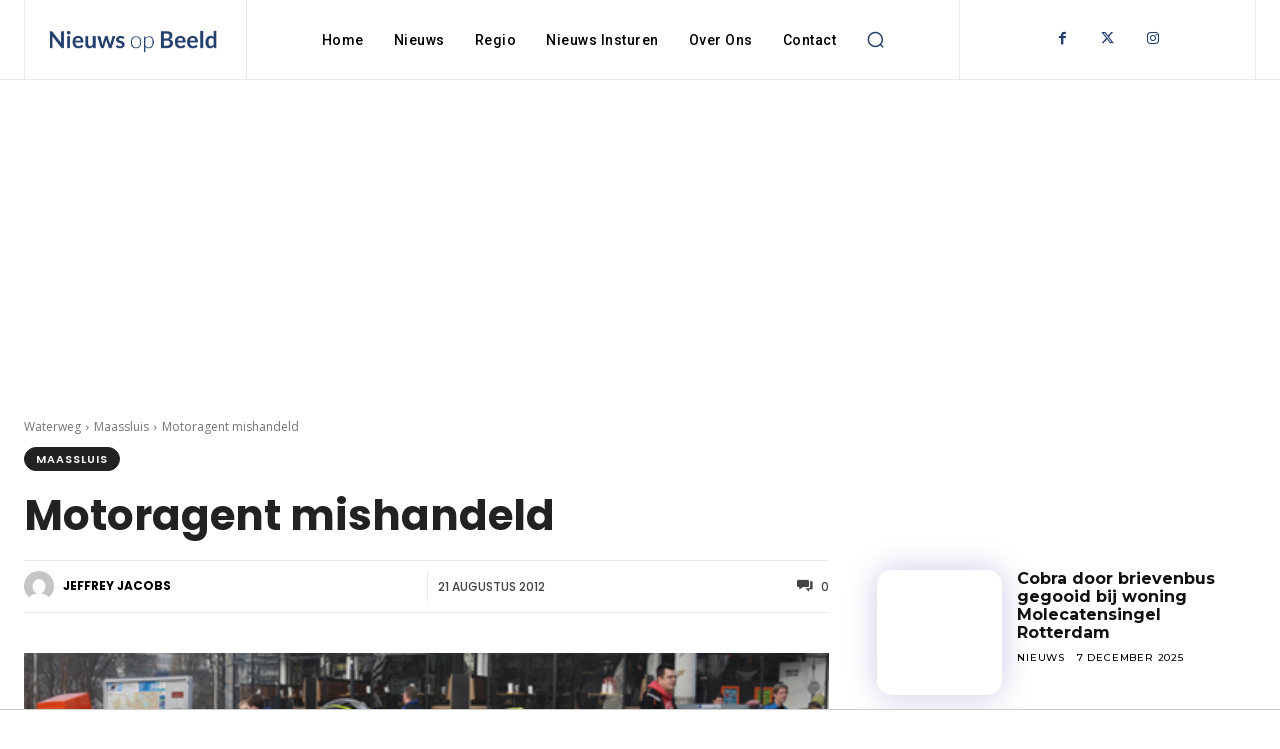

--- FILE ---
content_type: text/html; charset=UTF-8
request_url: https://nieuwsopbeeld.nl/2012/08/21/motoragent-mishandeld/
body_size: 57378
content:
<!doctype html >
<html lang="nl-NL">
<head>
    <meta charset="UTF-8" />
    
    <meta name="viewport" content="width=device-width, initial-scale=1.0">
    <link rel="pingback" href="https://nieuwsopbeeld.nl/xmlrpc.php" />
    <meta name='robots' content='index, follow, max-image-preview:large, max-snippet:-1, max-video-preview:-1' />

	<!-- This site is optimized with the Yoast SEO plugin v26.5 - https://yoast.com/wordpress/plugins/seo/ -->
	<title>Motoragent mishandeld - Nieuws op Beeld - 112 Nieuws vanuit Rotterdam E.O</title>
	<link rel="canonical" href="https://nieuwsopbeeld.nl/2012/08/21/motoragent-mishandeld/" />
	<meta property="og:locale" content="nl_NL" />
	<meta property="og:type" content="article" />
	<meta property="og:title" content="Motoragent mishandeld - Nieuws op Beeld - 112 Nieuws vanuit Rotterdam E.O" />
	<meta property="og:description" content="Maassluis &#8211; De politie hield maandag 20 augustus een 41-jarige man uit Maassluis aan voor mishandeling van een motoragent. De recherche onderzoekt de zaak en zoekt getuigen. De motoragent achtervolgde zaterdag 18 augustus rond 17.05 uur de verdachte vanuit Hoek van Holland, omdat zijn kentekenplaat dubbelgevouwen was.   Hij wilde polshoogte nemen. De verdachte wilde echter [&hellip;]" />
	<meta property="og:url" content="https://nieuwsopbeeld.nl/2012/08/21/motoragent-mishandeld/" />
	<meta property="og:site_name" content="Nieuws op Beeld - 112 Nieuws vanuit Rotterdam E.O" />
	<meta property="article:publisher" content="https://facebook.com/nieuwsopbeeld" />
	<meta property="article:published_time" content="2012-08-21T21:00:26+00:00" />
	<meta property="og:image" content="https://nieuwsopbeeld.nl/wp-content/uploads/2012/08/politiemotor1.jpg" />
	<meta property="og:image:width" content="500" />
	<meta property="og:image:height" content="332" />
	<meta property="og:image:type" content="image/jpeg" />
	<meta name="author" content="Jeffrey Jacobs" />
	<meta name="twitter:card" content="summary_large_image" />
	<meta name="twitter:creator" content="@nieuwsopbeeld" />
	<meta name="twitter:site" content="@nieuwsopbeeld" />
	<meta name="twitter:label1" content="Geschreven door" />
	<meta name="twitter:data1" content="Jeffrey Jacobs" />
	<meta name="twitter:label2" content="Geschatte leestijd" />
	<meta name="twitter:data2" content="1 minuut" />
	<script type="application/ld+json" class="yoast-schema-graph">{"@context":"https://schema.org","@graph":[{"@type":"Article","@id":"https://nieuwsopbeeld.nl/2012/08/21/motoragent-mishandeld/#article","isPartOf":{"@id":"https://nieuwsopbeeld.nl/2012/08/21/motoragent-mishandeld/"},"author":{"name":"Jeffrey Jacobs","@id":"https://nieuwsopbeeld.nl/#/schema/person/b56606bdbe109b977c55face3c5a85df"},"headline":"Motoragent mishandeld","datePublished":"2012-08-21T21:00:26+00:00","mainEntityOfPage":{"@id":"https://nieuwsopbeeld.nl/2012/08/21/motoragent-mishandeld/"},"wordCount":211,"commentCount":0,"publisher":{"@id":"https://nieuwsopbeeld.nl/#organization"},"image":{"@id":"https://nieuwsopbeeld.nl/2012/08/21/motoragent-mishandeld/#primaryimage"},"thumbnailUrl":"https://nieuwsopbeeld.nl/wp-content/uploads/2012/08/politiemotor1.jpg","articleSection":["Maassluis"],"inLanguage":"nl-NL","potentialAction":[{"@type":"CommentAction","name":"Comment","target":["https://nieuwsopbeeld.nl/2012/08/21/motoragent-mishandeld/#respond"]}]},{"@type":"WebPage","@id":"https://nieuwsopbeeld.nl/2012/08/21/motoragent-mishandeld/","url":"https://nieuwsopbeeld.nl/2012/08/21/motoragent-mishandeld/","name":"Motoragent mishandeld - Nieuws op Beeld - 112 Nieuws vanuit Rotterdam E.O","isPartOf":{"@id":"https://nieuwsopbeeld.nl/#website"},"primaryImageOfPage":{"@id":"https://nieuwsopbeeld.nl/2012/08/21/motoragent-mishandeld/#primaryimage"},"image":{"@id":"https://nieuwsopbeeld.nl/2012/08/21/motoragent-mishandeld/#primaryimage"},"thumbnailUrl":"https://nieuwsopbeeld.nl/wp-content/uploads/2012/08/politiemotor1.jpg","datePublished":"2012-08-21T21:00:26+00:00","breadcrumb":{"@id":"https://nieuwsopbeeld.nl/2012/08/21/motoragent-mishandeld/#breadcrumb"},"inLanguage":"nl-NL","potentialAction":[{"@type":"ReadAction","target":["https://nieuwsopbeeld.nl/2012/08/21/motoragent-mishandeld/"]}]},{"@type":"ImageObject","inLanguage":"nl-NL","@id":"https://nieuwsopbeeld.nl/2012/08/21/motoragent-mishandeld/#primaryimage","url":"https://nieuwsopbeeld.nl/wp-content/uploads/2012/08/politiemotor1.jpg","contentUrl":"https://nieuwsopbeeld.nl/wp-content/uploads/2012/08/politiemotor1.jpg","width":500,"height":332},{"@type":"BreadcrumbList","@id":"https://nieuwsopbeeld.nl/2012/08/21/motoragent-mishandeld/#breadcrumb","itemListElement":[{"@type":"ListItem","position":1,"name":"Home","item":"https://nieuwsopbeeld.nl/"},{"@type":"ListItem","position":2,"name":"Motoragent mishandeld"}]},{"@type":"WebSite","@id":"https://nieuwsopbeeld.nl/#website","url":"https://nieuwsopbeeld.nl/","name":"Nieuws op Beeld - 112 Nieuws vanuit Rotterdam E.O","description":"Altijd het laatste (112) nieuws vanuit de regio Rotterdam-Rijnmond!","publisher":{"@id":"https://nieuwsopbeeld.nl/#organization"},"potentialAction":[{"@type":"SearchAction","target":{"@type":"EntryPoint","urlTemplate":"https://nieuwsopbeeld.nl/?s={search_term_string}"},"query-input":{"@type":"PropertyValueSpecification","valueRequired":true,"valueName":"search_term_string"}}],"inLanguage":"nl-NL"},{"@type":"Organization","@id":"https://nieuwsopbeeld.nl/#organization","name":"Nieuws op Beeld","url":"https://nieuwsopbeeld.nl/","logo":{"@type":"ImageObject","inLanguage":"nl-NL","@id":"https://nieuwsopbeeld.nl/#/schema/logo/image/","url":"https://nieuwsopbeeld.nl/wp-content/uploads/2013/12/logo-nob-gebruiksveld.png","contentUrl":"https://nieuwsopbeeld.nl/wp-content/uploads/2013/12/logo-nob-gebruiksveld.png","width":5000,"height":3750,"caption":"Nieuws op Beeld"},"image":{"@id":"https://nieuwsopbeeld.nl/#/schema/logo/image/"},"sameAs":["https://facebook.com/nieuwsopbeeld","https://x.com/nieuwsopbeeld","https://youtube.com/nieuwsopbeeld","https://instagram.com/nieuwsopbeeld"]},{"@type":"Person","@id":"https://nieuwsopbeeld.nl/#/schema/person/b56606bdbe109b977c55face3c5a85df","name":"Jeffrey Jacobs","image":{"@type":"ImageObject","inLanguage":"nl-NL","@id":"https://nieuwsopbeeld.nl/#/schema/person/image/","url":"https://secure.gravatar.com/avatar/07ed259371f27b0ee909598459a2c226da7cf46525ca02c69faaa78fbb758042?s=96&d=mm&r=g","contentUrl":"https://secure.gravatar.com/avatar/07ed259371f27b0ee909598459a2c226da7cf46525ca02c69faaa78fbb758042?s=96&d=mm&r=g","caption":"Jeffrey Jacobs"},"description":"Eigenaar/Oprichter Nieuws op Beeld"}]}</script>
	<!-- / Yoast SEO plugin. -->


<link rel='dns-prefetch' href='//fonts.googleapis.com' />
<link rel="alternate" type="application/rss+xml" title="Nieuws op Beeld - 112 Nieuws vanuit Rotterdam E.O &raquo; feed" href="https://nieuwsopbeeld.nl/feed/" />
<link rel="alternate" type="application/rss+xml" title="Nieuws op Beeld - 112 Nieuws vanuit Rotterdam E.O &raquo; reacties feed" href="https://nieuwsopbeeld.nl/comments/feed/" />
<link rel="alternate" title="oEmbed (JSON)" type="application/json+oembed" href="https://nieuwsopbeeld.nl/wp-json/oembed/1.0/embed?url=https%3A%2F%2Fnieuwsopbeeld.nl%2F2012%2F08%2F21%2Fmotoragent-mishandeld%2F" />
<link rel="alternate" title="oEmbed (XML)" type="text/xml+oembed" href="https://nieuwsopbeeld.nl/wp-json/oembed/1.0/embed?url=https%3A%2F%2Fnieuwsopbeeld.nl%2F2012%2F08%2F21%2Fmotoragent-mishandeld%2F&#038;format=xml" />
<style id='wp-img-auto-sizes-contain-inline-css' type='text/css'>
img:is([sizes=auto i],[sizes^="auto," i]){contain-intrinsic-size:3000px 1500px}
/*# sourceURL=wp-img-auto-sizes-contain-inline-css */
</style>
<style id='wp-emoji-styles-inline-css' type='text/css'>

	img.wp-smiley, img.emoji {
		display: inline !important;
		border: none !important;
		box-shadow: none !important;
		height: 1em !important;
		width: 1em !important;
		margin: 0 0.07em !important;
		vertical-align: -0.1em !important;
		background: none !important;
		padding: 0 !important;
	}
/*# sourceURL=wp-emoji-styles-inline-css */
</style>
<style id='wp-block-library-inline-css' type='text/css'>
:root{--wp-block-synced-color:#7a00df;--wp-block-synced-color--rgb:122,0,223;--wp-bound-block-color:var(--wp-block-synced-color);--wp-editor-canvas-background:#ddd;--wp-admin-theme-color:#007cba;--wp-admin-theme-color--rgb:0,124,186;--wp-admin-theme-color-darker-10:#006ba1;--wp-admin-theme-color-darker-10--rgb:0,107,160.5;--wp-admin-theme-color-darker-20:#005a87;--wp-admin-theme-color-darker-20--rgb:0,90,135;--wp-admin-border-width-focus:2px}@media (min-resolution:192dpi){:root{--wp-admin-border-width-focus:1.5px}}.wp-element-button{cursor:pointer}:root .has-very-light-gray-background-color{background-color:#eee}:root .has-very-dark-gray-background-color{background-color:#313131}:root .has-very-light-gray-color{color:#eee}:root .has-very-dark-gray-color{color:#313131}:root .has-vivid-green-cyan-to-vivid-cyan-blue-gradient-background{background:linear-gradient(135deg,#00d084,#0693e3)}:root .has-purple-crush-gradient-background{background:linear-gradient(135deg,#34e2e4,#4721fb 50%,#ab1dfe)}:root .has-hazy-dawn-gradient-background{background:linear-gradient(135deg,#faaca8,#dad0ec)}:root .has-subdued-olive-gradient-background{background:linear-gradient(135deg,#fafae1,#67a671)}:root .has-atomic-cream-gradient-background{background:linear-gradient(135deg,#fdd79a,#004a59)}:root .has-nightshade-gradient-background{background:linear-gradient(135deg,#330968,#31cdcf)}:root .has-midnight-gradient-background{background:linear-gradient(135deg,#020381,#2874fc)}:root{--wp--preset--font-size--normal:16px;--wp--preset--font-size--huge:42px}.has-regular-font-size{font-size:1em}.has-larger-font-size{font-size:2.625em}.has-normal-font-size{font-size:var(--wp--preset--font-size--normal)}.has-huge-font-size{font-size:var(--wp--preset--font-size--huge)}.has-text-align-center{text-align:center}.has-text-align-left{text-align:left}.has-text-align-right{text-align:right}.has-fit-text{white-space:nowrap!important}#end-resizable-editor-section{display:none}.aligncenter{clear:both}.items-justified-left{justify-content:flex-start}.items-justified-center{justify-content:center}.items-justified-right{justify-content:flex-end}.items-justified-space-between{justify-content:space-between}.screen-reader-text{border:0;clip-path:inset(50%);height:1px;margin:-1px;overflow:hidden;padding:0;position:absolute;width:1px;word-wrap:normal!important}.screen-reader-text:focus{background-color:#ddd;clip-path:none;color:#444;display:block;font-size:1em;height:auto;left:5px;line-height:normal;padding:15px 23px 14px;text-decoration:none;top:5px;width:auto;z-index:100000}html :where(.has-border-color){border-style:solid}html :where([style*=border-top-color]){border-top-style:solid}html :where([style*=border-right-color]){border-right-style:solid}html :where([style*=border-bottom-color]){border-bottom-style:solid}html :where([style*=border-left-color]){border-left-style:solid}html :where([style*=border-width]){border-style:solid}html :where([style*=border-top-width]){border-top-style:solid}html :where([style*=border-right-width]){border-right-style:solid}html :where([style*=border-bottom-width]){border-bottom-style:solid}html :where([style*=border-left-width]){border-left-style:solid}html :where(img[class*=wp-image-]){height:auto;max-width:100%}:where(figure){margin:0 0 1em}html :where(.is-position-sticky){--wp-admin--admin-bar--position-offset:var(--wp-admin--admin-bar--height,0px)}@media screen and (max-width:600px){html :where(.is-position-sticky){--wp-admin--admin-bar--position-offset:0px}}
/*wp_block_styles_on_demand_placeholder:69365d6ef097e*/
/*# sourceURL=wp-block-library-inline-css */
</style>
<style id='classic-theme-styles-inline-css' type='text/css'>
/*! This file is auto-generated */
.wp-block-button__link{color:#fff;background-color:#32373c;border-radius:9999px;box-shadow:none;text-decoration:none;padding:calc(.667em + 2px) calc(1.333em + 2px);font-size:1.125em}.wp-block-file__button{background:#32373c;color:#fff;text-decoration:none}
/*# sourceURL=/wp-includes/css/classic-themes.min.css */
</style>
<link rel='stylesheet' id='contact-form-7-css' href='https://nieuwsopbeeld.nl/wp-content/plugins/contact-form-7/includes/css/styles.css?ver=6.1.4' type='text/css' media='all' />
<link rel='stylesheet' id='pc_google_analytics-frontend-css' href='https://nieuwsopbeeld.nl/wp-content/plugins/pc-google-analytics/assets/css/frontend.css?ver=1.0.0' type='text/css' media='all' />
<link rel='stylesheet' id='td-plugin-multi-purpose-css' href='https://nieuwsopbeeld.nl/wp-content/plugins/td-composer/td-multi-purpose/style.css?ver=492e3cf54bd42df3b24a3de8e2307cafx' type='text/css' media='all' />
<link rel='stylesheet' id='google-fonts-style-css' href='https://fonts.googleapis.com/css?family=Open+Sans%3A400%2C600%2C700%7CRoboto%3A400%2C600%2C700%7CEB+Garamond%3A500%2C600%2C400%7CRoboto%3A500%2C700%2C400%2C600%7CLato%3A500%2C400%7CPoppins%3A600%2C700%2C400%2C500%2C300%7CKarma%3A400%2C600%2C300%7CMontserrat%3A700%2C500%2C400&#038;display=swap&#038;ver=12.7.1' type='text/css' media='all' />
<link rel='stylesheet' id='td-theme-css' href='https://nieuwsopbeeld.nl/wp-content/themes/Newspaper/style.css?ver=12.7.1' type='text/css' media='all' />
<style id='td-theme-inline-css' type='text/css'>@media (max-width:767px){.td-header-desktop-wrap{display:none}}@media (min-width:767px){.td-header-mobile-wrap{display:none}}</style>
<link rel='stylesheet' id='td-legacy-framework-front-style-css' href='https://nieuwsopbeeld.nl/wp-content/plugins/td-composer/legacy/Newspaper/assets/css/td_legacy_main.css?ver=492e3cf54bd42df3b24a3de8e2307cafx' type='text/css' media='all' />
<link rel='stylesheet' id='tdb_style_cloud_templates_front-css' href='https://nieuwsopbeeld.nl/wp-content/plugins/td-cloud-library/assets/css/tdb_main.css?ver=d578089f160957352b9b4ca6d880fd8f' type='text/css' media='all' />
<script type="text/javascript" src="https://nieuwsopbeeld.nl/wp-includes/js/jquery/jquery.min.js?ver=3.7.1" id="jquery-core-js"></script>
<script type="text/javascript" src="https://nieuwsopbeeld.nl/wp-includes/js/jquery/jquery-migrate.min.js?ver=3.4.1" id="jquery-migrate-js"></script>
<script type="text/javascript" src="https://nieuwsopbeeld.nl/wp-content/plugins/pc-google-analytics/assets/js/frontend.min.js?ver=1.0.0" id="pc_google_analytics-frontend-js"></script>
<link rel="https://api.w.org/" href="https://nieuwsopbeeld.nl/wp-json/" /><link rel="alternate" title="JSON" type="application/json" href="https://nieuwsopbeeld.nl/wp-json/wp/v2/posts/102" /><link rel="EditURI" type="application/rsd+xml" title="RSD" href="https://nieuwsopbeeld.nl/xmlrpc.php?rsd" />

<link rel='shortlink' href='https://nieuwsopbeeld.nl/?p=102' />
	<script>
		(function(i,s,o,g,r,a,m){i['GoogleAnalyticsObject']=r;i[r]=i[r]||function(){
		(i[r].q=i[r].q||[]).push(arguments)},i[r].l=1*new Date();a=s.createElement(o),
		m=s.getElementsByTagName(o)[0];a.async=1;a.src=g;m.parentNode.insertBefore(a,m)
		})(window,document,'script','//www.google-analytics.com/analytics.js','ga');
		
		ga('create', 'UA-34045788-1', 'auto');
		ga('send', 'pageview');
		
		</script>
    <script>
        window.tdb_global_vars = {"wpRestUrl":"https:\/\/nieuwsopbeeld.nl\/wp-json\/","permalinkStructure":"\/%year%\/%monthnum%\/%day%\/%postname%\/"};
        window.tdb_p_autoload_vars = {"isAjax":false,"isAdminBarShowing":false,"autoloadStatus":"off","origPostEditUrl":null};
    </script>
    
    <style id="tdb-global-colors">:root{--accent-color:#fff}</style>

    
	<script async src="https://tags.refinery89.com/v2/nieuwsopbeeld.js"></script>

<meta name="facebook-domain-verification" content="yg1e297gr26nlm5haz6uz0rgcarpye" />
<!-- JS generated by theme -->

<script type="text/javascript" id="td-generated-header-js">
    
    

	    var tdBlocksArray = []; //here we store all the items for the current page

	    // td_block class - each ajax block uses a object of this class for requests
	    function tdBlock() {
		    this.id = '';
		    this.block_type = 1; //block type id (1-234 etc)
		    this.atts = '';
		    this.td_column_number = '';
		    this.td_current_page = 1; //
		    this.post_count = 0; //from wp
		    this.found_posts = 0; //from wp
		    this.max_num_pages = 0; //from wp
		    this.td_filter_value = ''; //current live filter value
		    this.is_ajax_running = false;
		    this.td_user_action = ''; // load more or infinite loader (used by the animation)
		    this.header_color = '';
		    this.ajax_pagination_infinite_stop = ''; //show load more at page x
	    }

        // td_js_generator - mini detector
        ( function () {
            var htmlTag = document.getElementsByTagName("html")[0];

	        if ( navigator.userAgent.indexOf("MSIE 10.0") > -1 ) {
                htmlTag.className += ' ie10';
            }

            if ( !!navigator.userAgent.match(/Trident.*rv\:11\./) ) {
                htmlTag.className += ' ie11';
            }

	        if ( navigator.userAgent.indexOf("Edge") > -1 ) {
                htmlTag.className += ' ieEdge';
            }

            if ( /(iPad|iPhone|iPod)/g.test(navigator.userAgent) ) {
                htmlTag.className += ' td-md-is-ios';
            }

            var user_agent = navigator.userAgent.toLowerCase();
            if ( user_agent.indexOf("android") > -1 ) {
                htmlTag.className += ' td-md-is-android';
            }

            if ( -1 !== navigator.userAgent.indexOf('Mac OS X')  ) {
                htmlTag.className += ' td-md-is-os-x';
            }

            if ( /chrom(e|ium)/.test(navigator.userAgent.toLowerCase()) ) {
               htmlTag.className += ' td-md-is-chrome';
            }

            if ( -1 !== navigator.userAgent.indexOf('Firefox') ) {
                htmlTag.className += ' td-md-is-firefox';
            }

            if ( -1 !== navigator.userAgent.indexOf('Safari') && -1 === navigator.userAgent.indexOf('Chrome') ) {
                htmlTag.className += ' td-md-is-safari';
            }

            if( -1 !== navigator.userAgent.indexOf('IEMobile') ){
                htmlTag.className += ' td-md-is-iemobile';
            }

        })();

        var tdLocalCache = {};

        ( function () {
            "use strict";

            tdLocalCache = {
                data: {},
                remove: function (resource_id) {
                    delete tdLocalCache.data[resource_id];
                },
                exist: function (resource_id) {
                    return tdLocalCache.data.hasOwnProperty(resource_id) && tdLocalCache.data[resource_id] !== null;
                },
                get: function (resource_id) {
                    return tdLocalCache.data[resource_id];
                },
                set: function (resource_id, cachedData) {
                    tdLocalCache.remove(resource_id);
                    tdLocalCache.data[resource_id] = cachedData;
                }
            };
        })();

    
    
var td_viewport_interval_list=[{"limitBottom":767,"sidebarWidth":228},{"limitBottom":1018,"sidebarWidth":300},{"limitBottom":1140,"sidebarWidth":324}];
var td_animation_stack_effect="type0";
var tds_animation_stack=true;
var td_animation_stack_specific_selectors=".entry-thumb, img, .td-lazy-img";
var td_animation_stack_general_selectors=".td-animation-stack img, .td-animation-stack .entry-thumb, .post img, .td-animation-stack .td-lazy-img";
var tdc_is_installed="yes";
var tdc_domain_active=false;
var td_ajax_url="https:\/\/nieuwsopbeeld.nl\/wp-admin\/admin-ajax.php?td_theme_name=Newspaper&v=12.7.1";
var td_get_template_directory_uri="https:\/\/nieuwsopbeeld.nl\/wp-content\/plugins\/td-composer\/legacy\/common";
var tds_snap_menu="";
var tds_logo_on_sticky="";
var tds_header_style="";
var td_please_wait="Even geduld\u2026";
var td_email_user_pass_incorrect="Gebruikersnaam of wachtwoord is incorrect!";
var td_email_user_incorrect="E-mail of gebruikersnaam is onjuist";
var td_email_incorrect="E-mail is onjuist";
var td_user_incorrect="Username incorrect!";
var td_email_user_empty="Email or username empty!";
var td_pass_empty="Pass empty!";
var td_pass_pattern_incorrect="Invalid Pass Pattern!";
var td_retype_pass_incorrect="Retyped Pass incorrect!";
var tds_more_articles_on_post_enable="";
var tds_more_articles_on_post_time_to_wait="";
var tds_more_articles_on_post_pages_distance_from_top=0;
var tds_captcha="";
var tds_theme_color_site_wide="#4db2ec";
var tds_smart_sidebar="";
var tdThemeName="Newspaper";
var tdThemeNameWl="Newspaper";
var td_magnific_popup_translation_tPrev="Vorige (Pijl naar links)";
var td_magnific_popup_translation_tNext="Volgende (Pijl naar rechts)";
var td_magnific_popup_translation_tCounter="%curr% van %total%";
var td_magnific_popup_translation_ajax_tError="De inhoud van %url% kan niet worden geladen.";
var td_magnific_popup_translation_image_tError="De afbeelding #%curr% kan niet worden geladen.";
var tdBlockNonce="afa83ff0f3";
var tdMobileMenu="enabled";
var tdMobileSearch="enabled";
var tdDateNamesI18n={"month_names":["januari","februari","maart","april","mei","juni","juli","augustus","september","oktober","november","december"],"month_names_short":["jan","feb","mrt","apr","mei","jun","jul","aug","sep","okt","nov","dec"],"day_names":["zondag","maandag","dinsdag","woensdag","donderdag","vrijdag","zaterdag"],"day_names_short":["zo","ma","di","wo","do","vr","za"]};
var tdb_modal_confirm="Redden";
var tdb_modal_cancel="Annuleren";
var tdb_modal_confirm_alt="Ja";
var tdb_modal_cancel_alt="Nee";
var td_deploy_mode="deploy";
var td_ad_background_click_link="";
var td_ad_background_click_target="";
</script>


<!-- Header style compiled by theme -->

<style>:root{--td_excl_label:'EXCLUSIEF'}</style>

<!-- Google tag (gtag.js) -->
<script async src="https://www.googletagmanager.com/gtag/js?id=G-12GE5SLK94"></script>
<script>
  window.dataLayer = window.dataLayer || [];
  function gtag(){dataLayer.push(arguments);}
  gtag('js', new Date());

  gtag('config', 'G-12GE5SLK94');
</script>

<script async src="https://pagead2.googlesyndication.com/pagead/js/adsbygoogle.js?client=ca-pub-2281714451002807"
     crossorigin="anonymous"></script>
<link rel="icon" href="https://nieuwsopbeeld.nl/wp-content/uploads/2020/09/cropped-logo-nieuws-op-beeld2-32x32.png" sizes="32x32" />
<link rel="icon" href="https://nieuwsopbeeld.nl/wp-content/uploads/2020/09/cropped-logo-nieuws-op-beeld2-192x192.png" sizes="192x192" />
<link rel="apple-touch-icon" href="https://nieuwsopbeeld.nl/wp-content/uploads/2020/09/cropped-logo-nieuws-op-beeld2-180x180.png" />
<meta name="msapplication-TileImage" content="https://nieuwsopbeeld.nl/wp-content/uploads/2020/09/cropped-logo-nieuws-op-beeld2-270x270.png" />

<!-- Button style compiled by theme -->

<style></style>

				<style type="text/css" id="c4wp-checkout-css">
					.woocommerce-checkout .c4wp_captcha_field {
						margin-bottom: 10px;
						margin-top: 15px;
						position: relative;
						display: inline-block;
					}
				</style>
							<style type="text/css" id="c4wp-v3-lp-form-css">
				.login #login, .login #lostpasswordform {
					min-width: 350px !important;
				}
				.wpforms-field-c4wp iframe {
					width: 100% !important;
				}
			</style>
				<style id="tdw-css-placeholder"></style></head>

<body class="wp-singular post-template-default single single-post postid-102 single-format-standard wp-theme-Newspaper motoragent-mishandeld global-block-template-1 tdb_template_283468 tdb-template  tdc-header-template  tdc-footer-template td-animation-stack-type0 td-full-layout" itemscope="itemscope" itemtype="https://schema.org/WebPage">


    <div class="td-scroll-up" data-style="style1"><i class="td-icon-menu-up"></i></div>
    <div class="td-menu-background" style="visibility:hidden"></div>
<div id="td-mobile-nav" style="visibility:hidden">
    <div class="td-mobile-container">
        <!-- mobile menu top section -->
        <div class="td-menu-socials-wrap">
            <!-- socials -->
            <div class="td-menu-socials">
                            </div>
            <!-- close button -->
            <div class="td-mobile-close">
                <span><i class="td-icon-close-mobile"></i></span>
            </div>
        </div>

        <!-- login section -->
                    <div class="td-menu-login-section">
                
    <div class="td-guest-wrap">
        <div class="td-menu-login"><a id="login-link-mob">Aanmelden</a></div>
    </div>
            </div>
        
        <!-- menu section -->
        <div class="td-mobile-content">
            <div class="menu-menu-nieuw-container"><ul id="menu-menu-nieuw-1" class="td-mobile-main-menu"><li class="menu-item menu-item-type-custom menu-item-object-custom menu-item-home menu-item-first menu-item-235950"><a href="https://nieuwsopbeeld.nl">Home</a></li>
<li class="menu-item menu-item-type-taxonomy menu-item-object-category current-post-ancestor menu-item-has-children menu-item-230000"><a href="https://nieuwsopbeeld.nl/category/binnenland/nieuws/">Nieuws<i class="td-icon-menu-right td-element-after"></i></a>
<ul class="sub-menu">
	<li class="menu-item menu-item-type-custom menu-item-object-custom menu-item-229997"><a href="https://nieuwsopbeeld.nl/tag/112/">112-nieuws</a></li>
	<li class="menu-item menu-item-type-custom menu-item-object-custom menu-item-230003"><a href="https://nieuwsopbeeld.nl/tag/rechtspraak/">Rechtspraak</a></li>
	<li class="menu-item menu-item-type-custom menu-item-object-custom menu-item-229996"><a href="https://nieuwsopbeeld.nl/tag/stadsnieuws/">Stadsnieuws</a></li>
</ul>
</li>
<li class="menu-item menu-item-type-custom menu-item-object-custom menu-item-has-children menu-item-229988"><a href="#">Regio<i class="td-icon-menu-right td-element-after"></i></a>
<ul class="sub-menu">
	<li class="menu-item menu-item-type-taxonomy menu-item-object-category menu-item-229991"><a href="https://nieuwsopbeeld.nl/category/binnenland/nieuws/zuid-holland/rotterdam-rijnmond/rotterdam/">Rotterdam</a></li>
	<li class="menu-item menu-item-type-taxonomy menu-item-object-category menu-item-229990"><a href="https://nieuwsopbeeld.nl/category/binnenland/nieuws/zuid-holland/rotterdam-rijnmond/rotterdam/rotterdam-oost/capelle-aan-den-ijssel/">Capelle aan den IJssel</a></li>
	<li class="menu-item menu-item-type-taxonomy menu-item-object-category menu-item-229995"><a href="https://nieuwsopbeeld.nl/category/binnenland/nieuws/zuid-holland/rotterdam-rijnmond/goeree-overflakkee/">Goeree-Overflakkee</a></li>
	<li class="menu-item menu-item-type-taxonomy menu-item-object-category menu-item-229989"><a href="https://nieuwsopbeeld.nl/category/binnenland/nieuws/zuid-holland/haaglanden/">Den Haag e.o.</a></li>
	<li class="menu-item menu-item-type-taxonomy menu-item-object-category menu-item-229994"><a href="https://nieuwsopbeeld.nl/category/binnenland/nieuws/zuid-holland/hollands-midden/gouda-e-o/">Gouda e.o.</a></li>
	<li class="menu-item menu-item-type-taxonomy menu-item-object-category menu-item-230011"><a href="https://nieuwsopbeeld.nl/category/binnenland/nieuws/zuid-holland/hollands-midden/alphen-e-o/">Alphen e.o.</a></li>
</ul>
</li>
<li class="menu-item menu-item-type-post_type menu-item-object-page menu-item-230001"><a href="https://nieuwsopbeeld.nl/nieuws-insturen/">Nieuws insturen</a></li>
<li class="menu-item menu-item-type-post_type menu-item-object-page menu-item-has-children menu-item-229993"><a href="https://nieuwsopbeeld.nl/over-ons/">Over ons<i class="td-icon-menu-right td-element-after"></i></a>
<ul class="sub-menu">
	<li class="menu-item menu-item-type-post_type menu-item-object-page menu-item-235911"><a href="https://nieuwsopbeeld.nl/media-bestellen/">Media bestellen</a></li>
	<li class="menu-item menu-item-type-post_type menu-item-object-page menu-item-230002"><a href="https://nieuwsopbeeld.nl/juridische-informatie/">Juridische informatie</a></li>
	<li class="menu-item menu-item-type-post_type menu-item-object-page menu-item-243515"><a href="https://nieuwsopbeeld.nl/wij-zoeken-journalistieke-hulp/">Vacatures</a></li>
	<li class="menu-item menu-item-type-post_type menu-item-object-page menu-item-268916"><a href="https://nieuwsopbeeld.nl/112-foto-en-videografen-gezocht/">112 Foto- en videografen gezocht!</a></li>
</ul>
</li>
<li class="menu-item menu-item-type-post_type menu-item-object-page menu-item-has-children menu-item-229992"><a href="https://nieuwsopbeeld.nl/contact/">Contact<i class="td-icon-menu-right td-element-after"></i></a>
<ul class="sub-menu">
	<li class="menu-item menu-item-type-post_type menu-item-object-page menu-item-235909"><a href="https://nieuwsopbeeld.nl/adverteren/">Adverteren</a></li>
</ul>
</li>
</ul></div>        </div>
    </div>

    <!-- register/login section -->
            <div id="login-form-mobile" class="td-register-section">
            
            <div id="td-login-mob" class="td-login-animation td-login-hide-mob">
            	<!-- close button -->
	            <div class="td-login-close">
	                <span class="td-back-button"><i class="td-icon-read-down"></i></span>
	                <div class="td-login-title">Aanmelden</div>
	                <!-- close button -->
		            <div class="td-mobile-close">
		                <span><i class="td-icon-close-mobile"></i></span>
		            </div>
	            </div>
	            <form class="td-login-form-wrap" action="#" method="post">
	                <div class="td-login-panel-title"><span>Welkom!</span>Log in op jouw account</div>
	                <div class="td_display_err"></div>
	                <div class="td-login-inputs"><input class="td-login-input" autocomplete="username" type="text" name="login_email" id="login_email-mob" value="" required><label for="login_email-mob">jouw gebruikersnaam</label></div>
	                <div class="td-login-inputs"><input class="td-login-input" autocomplete="current-password" type="password" name="login_pass" id="login_pass-mob" value="" required><label for="login_pass-mob">jouw wachtwoord</label></div>
	                <input type="button" name="login_button" id="login_button-mob" class="td-login-button" value="LOG IN">
	                
					
	                <div class="td-login-info-text">
	                <a href="#" id="forgot-pass-link-mob">Wachtwoord vergeten?</a>
	                </div>
	                <div class="td-login-register-link">
	                
	                </div>
	                
	                <div class="td-login-info-text"><a class="privacy-policy-link" href="https://nieuwsopbeeld.nl/privacy-policy/">Privacy Policy</a></div>

                </form>
            </div>

            
            
            
            
            <div id="td-forgot-pass-mob" class="td-login-animation td-login-hide-mob">
                <!-- close button -->
	            <div class="td-forgot-pass-close">
	                <a href="#" aria-label="Back" class="td-back-button"><i class="td-icon-read-down"></i></a>
	                <div class="td-login-title">Wachtwoord herstel</div>
	            </div>
	            <div class="td-login-form-wrap">
	                <div class="td-login-panel-title">Vind je wachtwoord terug</div>
	                <div class="td_display_err"></div>
	                <div class="td-login-inputs"><input class="td-login-input" type="text" name="forgot_email" id="forgot_email-mob" value="" required><label for="forgot_email-mob">jouw mailadres</label></div>
	                <input type="button" name="forgot_button" id="forgot_button-mob" class="td-login-button" value="Stuur Mijn Pas">
                </div>
            </div>
        </div>
    </div><div class="td-search-background" style="visibility:hidden"></div>
<div class="td-search-wrap-mob" style="visibility:hidden">
	<div class="td-drop-down-search">
		<form method="get" class="td-search-form" action="https://nieuwsopbeeld.nl/">
			<!-- close button -->
			<div class="td-search-close">
				<span><i class="td-icon-close-mobile"></i></span>
			</div>
			<div role="search" class="td-search-input">
				<span>Zoek</span>
				<input id="td-header-search-mob" type="text" value="" name="s" autocomplete="off" />
			</div>
		</form>
		<div id="td-aj-search-mob" class="td-ajax-search-flex"></div>
	</div>
</div>
    <div id="td-outer-wrap" class="td-theme-wrap">

                    <div class="td-header-template-wrap" style="position: relative">
                                <div class="td-header-mobile-wrap ">
                    <div id="tdi_1" class="tdc-zone"><div class="tdc_zone tdi_2  wpb_row td-pb-row tdc-element-style"  >
<style scoped>.tdi_2{min-height:0}.tdi_2>.td-element-style:after{content:''!important;width:100%!important;height:100%!important;position:absolute!important;top:0!important;left:0!important;z-index:0!important;display:block!important;background-color:#ffffff!important}.td-header-mobile-wrap{position:relative;width:100%}@media (max-width:767px){.tdi_2{border-color:#eaeaea!important;border-style:solid!important;border-width:0px 0px 1px 0px!important}}</style>
<div class="tdi_1_rand_style td-element-style" ></div><div id="tdi_3" class="tdc-row"><div class="vc_row tdi_4  wpb_row td-pb-row" >
<style scoped>.tdi_4,.tdi_4 .tdc-columns{min-height:0}#tdi_3.tdc-row[class*='stretch_row']>.td-pb-row>.td-element-style,#tdi_3.tdc-row[class*='stretch_row']>.td-pb-row>.tdc-video-outer-wrapper{width:100%!important}.tdi_4,.tdi_4 .tdc-columns{display:block}.tdi_4 .tdc-columns{width:100%}.tdi_4:before,.tdi_4:after{display:table}@media (max-width:767px){.tdi_4,.tdi_4 .tdc-columns{display:flex;flex-direction:row;flex-wrap:nowrap;justify-content:flex-start;align-items:center}.tdi_4 .tdc-columns{width:100%}.tdi_4:before,.tdi_4:after{display:none}@media (min-width:768px){.tdi_4{margin-left:-0px;margin-right:-0px}.tdi_4 .tdc-row-video-background-error,.tdi_4>.vc_column,.tdi_4>.tdc-columns>.vc_column{padding-left:0px;padding-right:0px}}}</style><div class="vc_column tdi_6  wpb_column vc_column_container tdc-column td-pb-span3">
<style scoped>.tdi_6{vertical-align:baseline}.tdi_6>.wpb_wrapper,.tdi_6>.wpb_wrapper>.tdc-elements{display:block}.tdi_6>.wpb_wrapper>.tdc-elements{width:100%}.tdi_6>.wpb_wrapper>.vc_row_inner{width:auto}.tdi_6>.wpb_wrapper{width:auto;height:auto}@media (max-width:767px){.tdi_6{width:15%!important}}</style><div class="wpb_wrapper" ><div class="td_block_wrap tdb_mobile_menu tdi_7 td-pb-border-top td_block_template_1 tdb-header-align"  data-td-block-uid="tdi_7" >
<style>@media (max-width:767px){.tdi_7{margin-left:-12px!important}}</style>
<style>.tdb-header-align{vertical-align:middle}.tdb_mobile_menu{margin-bottom:0;clear:none}.tdb_mobile_menu a{display:inline-block!important;position:relative;text-align:center;color:var(--td_theme_color,#4db2ec)}.tdb_mobile_menu a>span{display:flex;align-items:center;justify-content:center}.tdb_mobile_menu svg{height:auto}.tdb_mobile_menu svg,.tdb_mobile_menu svg *{fill:var(--td_theme_color,#4db2ec)}#tdc-live-iframe .tdb_mobile_menu a{pointer-events:none}.td-menu-mob-open-menu{overflow:hidden}.td-menu-mob-open-menu #td-outer-wrap{position:static}.tdi_7 .tdb-mobile-menu-button i{font-size:22px;width:55px;height:55px;line-height:55px}.tdi_7 .tdb-mobile-menu-button svg{width:22px}.tdi_7 .tdb-mobile-menu-button .tdb-mobile-menu-icon-svg{width:55px;height:55px}.tdi_7 .tdb-mobile-menu-button{color:#223f6d}.tdi_7 .tdb-mobile-menu-button svg,.tdi_7 .tdb-mobile-menu-button svg *{fill:#223f6d}.tdi_7 .tdb-mobile-menu-button:hover{color:#4cb577}.tdi_7 .tdb-mobile-menu-button:hover svg,.tdi_7 .tdb-mobile-menu-button:hover svg *{fill:#4cb577}@media (max-width:767px){.tdi_7 .tdb-mobile-menu-button i{font-size:26px;width:49.4px;height:49.4px;line-height:49.4px}.tdi_7 .tdb-mobile-menu-button svg{width:26px}.tdi_7 .tdb-mobile-menu-button .tdb-mobile-menu-icon-svg{width:49.4px;height:49.4px}}</style><div class="tdb-block-inner td-fix-index"><span class="tdb-mobile-menu-button"><span class="tdb-mobile-menu-icon tdb-mobile-menu-icon-svg" ><svg version="1.1" xmlns="http://www.w3.org/2000/svg" viewBox="0 0 1024 1024"><path d="M903.864 490.013h-783.749c-17.172 0-31.109 13.937-31.109 31.109 0 17.234 13.937 31.15 31.109 31.15h783.739c17.213 0 31.13-13.916 31.13-31.15 0.010-17.162-13.916-31.109-31.119-31.109zM903.864 226.835h-783.749c-17.172 0-31.109 13.916-31.109 31.16 0 17.213 13.937 31.109 31.109 31.109h783.739c17.213 0 31.13-13.896 31.13-31.109 0.010-17.234-13.916-31.16-31.119-31.16zM903.864 753.181h-783.749c-17.172 0-31.109 13.916-31.109 31.099 0 17.244 13.937 31.16 31.109 31.16h783.739c17.213 0 31.13-13.916 31.13-31.16 0.010-17.172-13.916-31.099-31.119-31.099z"></path></svg></span></span></div></div> <!-- ./block --></div></div><div class="vc_column tdi_9  wpb_column vc_column_container tdc-column td-pb-span6">
<style scoped>.tdi_9{vertical-align:baseline}.tdi_9>.wpb_wrapper,.tdi_9>.wpb_wrapper>.tdc-elements{display:block}.tdi_9>.wpb_wrapper>.tdc-elements{width:100%}.tdi_9>.wpb_wrapper>.vc_row_inner{width:auto}.tdi_9>.wpb_wrapper{width:auto;height:auto}@media (max-width:767px){.tdi_9{width:70%!important}}</style><div class="wpb_wrapper" ><div class="td_block_wrap tdb_header_logo tdi_10 td-pb-border-top td_block_template_1 tdb-header-align"  data-td-block-uid="tdi_10" >
<style>.tdi_10{margin-left:-5px!important;padding-top:4px!important}@media (min-width:768px) and (max-width:1018px){.tdi_10{margin-left:-2px!important}}</style>
<style>.tdb_header_logo{margin-bottom:0;clear:none}.tdb_header_logo .tdb-logo-a,.tdb_header_logo h1{display:flex;pointer-events:auto;align-items:flex-start}.tdb_header_logo h1{margin:0;line-height:0}.tdb_header_logo .tdb-logo-img-wrap img{display:block}.tdb_header_logo .tdb-logo-svg-wrap+.tdb-logo-img-wrap{display:none}.tdb_header_logo .tdb-logo-svg-wrap svg{width:50px;display:block;transition:fill .3s ease}.tdb_header_logo .tdb-logo-text-wrap{display:flex}.tdb_header_logo .tdb-logo-text-title,.tdb_header_logo .tdb-logo-text-tagline{-webkit-transition:all 0.2s ease;transition:all 0.2s ease}.tdb_header_logo .tdb-logo-text-title{background-size:cover;background-position:center center;font-size:75px;font-family:serif;line-height:1.1;color:#222;white-space:nowrap}.tdb_header_logo .tdb-logo-text-tagline{margin-top:2px;font-size:12px;font-family:serif;letter-spacing:1.8px;line-height:1;color:#767676}.tdb_header_logo .tdb-logo-icon{position:relative;font-size:46px;color:#000}.tdb_header_logo .tdb-logo-icon-svg{line-height:0}.tdb_header_logo .tdb-logo-icon-svg svg{width:46px;height:auto}.tdb_header_logo .tdb-logo-icon-svg svg,.tdb_header_logo .tdb-logo-icon-svg svg *{fill:#000}.tdi_10 .tdb-logo-a,.tdi_10 h1{flex-direction:row;align-items:flex-start;justify-content:center}.tdi_10 .tdb-logo-svg-wrap{display:block}.tdi_10 .tdb-logo-svg-wrap+.tdb-logo-img-wrap{display:none}.tdi_10 .tdb-logo-img-wrap{display:block}.tdi_10 .tdb-logo-text-tagline{margin-top:0;margin-left:10px;display:block;color:#000000;font-family:Roboto!important;font-size:13px!important;line-height:1.2!important;font-weight:500!important;letter-spacing:1.3px!important;}.tdi_10 .tdb-logo-text-wrap{flex-direction:row;align-items:baseline;align-items:center}.tdi_10 .tdb-logo-icon{top:0px;display:block}.tdi_10 .tdb-logo-text-title{background-color:#223f6d;-webkit-background-clip:text;-webkit-text-fill-color:transparent;font-family:EB Garamond!important;font-size:54px!important;line-height:1!important;font-weight:500!important;}html[class*='ie'] .tdi_10 .tdb-logo-text-title{background:none;color:#223f6d}@media (max-width:767px){.tdb_header_logo .tdb-logo-text-title{font-size:36px}}@media (max-width:767px){.tdb_header_logo .tdb-logo-text-tagline{font-size:11px}}@media (min-width:1019px) and (max-width:1140px){.tdi_10 .tdb-logo-text-tagline{margin-top:0;margin-left:8px;font-size:12px!important;}.tdi_10 .tdb-logo-text-title{font-size:48px!important;}}@media (min-width:768px) and (max-width:1018px){.tdi_10 .tdb-logo-text-tagline{margin-top:0;margin-left:4px;font-size:11px!important;}.tdi_10 .tdb-logo-text-title{font-size:38px!important;}}@media (max-width:767px){.tdi_10 .tdb-logo-text-title{display:none;font-family:Lato!important;}}</style><div class="tdb-block-inner td-fix-index"><a class="tdb-logo-a" href="#"><span class="tdb-logo-img-wrap"><img class="tdb-logo-img" src="https://nieuwsopbeeld.nl/wp-content/uploads/2022/07/logo-nieuws-op-beeld-2022.png" alt="Logo"  title=""  width="557" height="114" /></span></a></div></div> <!-- ./block --></div></div><div class="vc_column tdi_12  wpb_column vc_column_container tdc-column td-pb-span3">
<style scoped>.tdi_12{vertical-align:baseline}.tdi_12>.wpb_wrapper,.tdi_12>.wpb_wrapper>.tdc-elements{display:block}.tdi_12>.wpb_wrapper>.tdc-elements{width:100%}.tdi_12>.wpb_wrapper>.vc_row_inner{width:auto}.tdi_12>.wpb_wrapper{width:auto;height:auto}@media (max-width:767px){.tdi_12{width:15%!important}}</style><div class="wpb_wrapper" ><div class="td_block_wrap tdb_mobile_search tdi_13 td-pb-border-top td_block_template_1 tdb-header-align"  data-td-block-uid="tdi_13" >
<style>@media (max-width:767px){.tdi_13{margin-right:-14px!important;margin-bottom:0px!important}}</style>
<style>.tdb_mobile_search{margin-bottom:0;clear:none}.tdb_mobile_search a{display:inline-block!important;position:relative;text-align:center;color:var(--td_theme_color,#4db2ec)}.tdb_mobile_search a>span{display:flex;align-items:center;justify-content:center}.tdb_mobile_search svg{height:auto}.tdb_mobile_search svg,.tdb_mobile_search svg *{fill:var(--td_theme_color,#4db2ec)}#tdc-live-iframe .tdb_mobile_search a{pointer-events:none}.td-search-opened{overflow:hidden}.td-search-opened #td-outer-wrap{position:static}.td-search-opened .td-search-wrap-mob{position:fixed;height:calc(100% + 1px)}.td-search-opened .td-drop-down-search{height:calc(100% + 1px);overflow-y:scroll;overflow-x:hidden}.tdi_13 .tdb-block-inner{text-align:right}.tdi_13 .tdb-header-search-button-mob i{font-size:22px;width:55px;height:55px;line-height:55px}.tdi_13 .tdb-header-search-button-mob svg{width:22px}.tdi_13 .tdb-header-search-button-mob .tdb-mobile-search-icon-svg{width:55px;height:55px;display:flex;justify-content:center}.tdi_13 .tdb-header-search-button-mob{color:#223f6d}.tdi_13 .tdb-header-search-button-mob svg,.tdi_13 .tdb-header-search-button-mob svg *{fill:#223f6d}.tdi_13 .tdb-header-search-button-mob:hover{color:#4cb577}@media (max-width:767px){.tdi_13 .tdb-header-search-button-mob i{font-size:23px;width:50.6px;height:50.6px;line-height:50.6px}.tdi_13 .tdb-header-search-button-mob svg{width:23px}.tdi_13 .tdb-header-search-button-mob .tdb-mobile-search-icon-svg{width:50.6px;height:50.6px;display:flex;justify-content:center}}</style><div class="tdb-block-inner td-fix-index"><span class="tdb-header-search-button-mob dropdown-toggle" data-toggle="dropdown"><span class="tdb-mobile-search-icon tdb-mobile-search-icon-svg" ><svg version="1.1" xmlns="http://www.w3.org/2000/svg" viewBox="0 0 1024 1024"><path d="M958.484 910.161l-134.543-134.502c63.078-76.595 94.761-170.455 94.7-264.141 0.061-106.414-40.755-213.228-121.917-294.431-81.224-81.183-187.965-121.958-294.349-121.938-106.445-0.020-213.176 40.796-294.38 121.938-81.224 81.203-122.020 188.017-121.979 294.369-0.041 106.445 40.755 213.166 121.979 294.287 81.203 81.285 187.945 122.020 294.38 121.979 93.727 0.041 187.607-31.642 264.11-94.659l134.564 134.564 57.436-57.467zM265.452 748.348c-65.556-65.495-98.14-150.999-98.181-236.882 0.041-85.832 32.625-171.346 98.181-236.913 65.556-65.536 151.060-98.099 236.923-98.14 85.821 0.041 171.346 32.604 236.902 98.14 65.495 65.516 98.099 151.122 98.099 236.913 0 85.924-32.604 171.387-98.099 236.882-65.556 65.495-150.999 98.099-236.902 98.099-85.862 0-171.356-32.604-236.923-98.099z"></path></svg></span></span></div></div> <!-- ./block --></div></div></div></div></div></div>                </div>
                
                    <div class="td-header-mobile-sticky-wrap tdc-zone-sticky-invisible tdc-zone-sticky-inactive" style="display: none">
                        <div id="tdi_14" class="tdc-zone"><div class="tdc_zone tdi_15  wpb_row td-pb-row tdc-element-style" data-sticky-offset="0" >
<style scoped>.tdi_15{min-height:0}.tdi_15>.td-element-style:after{content:''!important;width:100%!important;height:100%!important;position:absolute!important;top:0!important;left:0!important;z-index:0!important;display:block!important;background-color:#ffffff!important}.td-header-mobile-sticky-wrap.td-header-active{opacity:1}.td-header-mobile-sticky-wrap{-webkit-transition:all 0.3s ease-in-out;-moz-transition:all 0.3s ease-in-out;-o-transition:all 0.3s ease-in-out;transition:all 0.3s ease-in-out}@media (max-width:767px){.td-header-mobile-sticky-wrap{transform:translateY(-120%);-webkit-transform:translateY(-120%);-moz-transform:translateY(-120%);-ms-transform:translateY(-120%);-o-transform:translateY(-120%)}.td-header-mobile-sticky-wrap.td-header-active{transform:translateY(0);-webkit-transform:translateY(0);-moz-transform:translateY(0);-ms-transform:translateY(0);-o-transform:translateY(0)}}@media (max-width:767px){.tdi_15{border-color:#eaeaea!important;border-style:solid!important;border-width:0px 0px 1px 0px!important}}</style>
<div class="tdi_14_rand_style td-element-style" ></div><div id="tdi_16" class="tdc-row"><div class="vc_row tdi_17  wpb_row td-pb-row" >
<style scoped>.tdi_17,.tdi_17 .tdc-columns{min-height:0}#tdi_16.tdc-row[class*='stretch_row']>.td-pb-row>.td-element-style,#tdi_16.tdc-row[class*='stretch_row']>.td-pb-row>.tdc-video-outer-wrapper{width:100%!important}.tdi_17,.tdi_17 .tdc-columns{display:block}.tdi_17 .tdc-columns{width:100%}.tdi_17:before,.tdi_17:after{display:table}@media (max-width:767px){.tdi_17,.tdi_17 .tdc-columns{display:flex;flex-direction:row;flex-wrap:nowrap;justify-content:flex-start;align-items:center}.tdi_17 .tdc-columns{width:100%}.tdi_17:before,.tdi_17:after{display:none}@media (min-width:768px){.tdi_17{margin-left:-0px;margin-right:-0px}.tdi_17 .tdc-row-video-background-error,.tdi_17>.vc_column,.tdi_17>.tdc-columns>.vc_column{padding-left:0px;padding-right:0px}}}</style><div class="vc_column tdi_19  wpb_column vc_column_container tdc-column td-pb-span3">
<style scoped>.tdi_19{vertical-align:baseline}.tdi_19>.wpb_wrapper,.tdi_19>.wpb_wrapper>.tdc-elements{display:block}.tdi_19>.wpb_wrapper>.tdc-elements{width:100%}.tdi_19>.wpb_wrapper>.vc_row_inner{width:auto}.tdi_19>.wpb_wrapper{width:auto;height:auto}@media (max-width:767px){.tdi_19{width:15%!important}}</style><div class="wpb_wrapper" ><div class="td_block_wrap tdb_mobile_menu tdi_20 td-pb-border-top td_block_template_1 tdb-header-align"  data-td-block-uid="tdi_20" >
<style>@media (max-width:767px){.tdi_20{margin-left:-12px!important}}</style>
<style>.tdi_20 .tdb-mobile-menu-button i{font-size:22px;width:55px;height:55px;line-height:55px}.tdi_20 .tdb-mobile-menu-button svg{width:22px}.tdi_20 .tdb-mobile-menu-button .tdb-mobile-menu-icon-svg{width:55px;height:55px}.tdi_20 .tdb-mobile-menu-button{color:#223f6d}.tdi_20 .tdb-mobile-menu-button svg,.tdi_20 .tdb-mobile-menu-button svg *{fill:#223f6d}.tdi_20 .tdb-mobile-menu-button:hover{color:#6782b3}.tdi_20 .tdb-mobile-menu-button:hover svg,.tdi_20 .tdb-mobile-menu-button:hover svg *{fill:#6782b3}@media (max-width:767px){.tdi_20 .tdb-mobile-menu-button i{font-size:26px;width:49.4px;height:49.4px;line-height:49.4px}.tdi_20 .tdb-mobile-menu-button svg{width:26px}.tdi_20 .tdb-mobile-menu-button .tdb-mobile-menu-icon-svg{width:49.4px;height:49.4px}}</style><div class="tdb-block-inner td-fix-index"><span class="tdb-mobile-menu-button"><i class="tdb-mobile-menu-icon td-icon-mobile"></i></span></div></div> <!-- ./block --></div></div><div class="vc_column tdi_22  wpb_column vc_column_container tdc-column td-pb-span6">
<style scoped>.tdi_22{vertical-align:baseline}.tdi_22>.wpb_wrapper,.tdi_22>.wpb_wrapper>.tdc-elements{display:block}.tdi_22>.wpb_wrapper>.tdc-elements{width:100%}.tdi_22>.wpb_wrapper>.vc_row_inner{width:auto}.tdi_22>.wpb_wrapper{width:auto;height:auto}@media (max-width:767px){.tdi_22{width:70%!important}}</style><div class="wpb_wrapper" ><div class="td_block_wrap tdb_header_logo tdi_23 td-pb-border-top td_block_template_1 tdb-header-align"  data-td-block-uid="tdi_23" >
<style>.tdi_23{margin-left:-5px!important;padding-top:4px!important}@media (min-width:768px) and (max-width:1018px){.tdi_23{margin-left:-2px!important}}</style>
<style>.tdi_23 .tdb-logo-a,.tdi_23 h1{flex-direction:row;align-items:flex-start;justify-content:center}.tdi_23 .tdb-logo-svg-wrap{display:block}.tdi_23 .tdb-logo-svg-wrap+.tdb-logo-img-wrap{display:none}.tdi_23 .tdb-logo-img-wrap{display:block}.tdi_23 .tdb-logo-text-tagline{margin-top:0;margin-left:10px;color:#000000;font-family:Roboto!important;font-size:13px!important;line-height:1.2!important;font-weight:500!important;letter-spacing:1.3px!important;}.tdi_23 .tdb-logo-text-wrap{flex-direction:row;align-items:baseline;align-items:center}.tdi_23 .tdb-logo-icon{top:0px;display:block}.tdi_23 .tdb-logo-text-title{color:#309b65;font-family:EB Garamond!important;font-size:54px!important;line-height:1!important;font-weight:500!important;}@media (min-width:1019px) and (max-width:1140px){.tdi_23 .tdb-logo-text-tagline{margin-top:0;margin-left:8px;font-size:12px!important;}.tdi_23 .tdb-logo-text-title{font-size:48px!important;}}@media (min-width:768px) and (max-width:1018px){.tdi_23 .tdb-logo-text-tagline{margin-top:0;margin-left:4px;font-size:11px!important;}.tdi_23 .tdb-logo-text-title{font-size:38px!important;}}@media (max-width:767px){.tdi_23 .tdb-logo-text-title{display:none}.tdi_23 .tdb-logo-text-tagline{display:none}}</style><div class="tdb-block-inner td-fix-index"><a class="tdb-logo-a" href="https://www.nieuwsopbeeld.nl"><span class="tdb-logo-img-wrap"><img class="tdb-logo-img" src="https://nieuwsopbeeld.nl/wp-content/uploads/2022/07/logo-nieuws-op-beeld-2022.png" alt="Logo"  title=""  width="557" height="114" /></span></a></div></div> <!-- ./block --></div></div><div class="vc_column tdi_25  wpb_column vc_column_container tdc-column td-pb-span3">
<style scoped>.tdi_25{vertical-align:baseline}.tdi_25>.wpb_wrapper,.tdi_25>.wpb_wrapper>.tdc-elements{display:block}.tdi_25>.wpb_wrapper>.tdc-elements{width:100%}.tdi_25>.wpb_wrapper>.vc_row_inner{width:auto}.tdi_25>.wpb_wrapper{width:auto;height:auto}@media (max-width:767px){.tdi_25{width:15%!important}}</style><div class="wpb_wrapper" ><div class="td_block_wrap tdb_mobile_search tdi_26 td-pb-border-top td_block_template_1 tdb-header-align"  data-td-block-uid="tdi_26" >
<style>@media (max-width:767px){.tdi_26{margin-right:-14px!important;margin-bottom:0px!important}}</style>
<style>.tdi_26 .tdb-block-inner{text-align:right}.tdi_26 .tdb-header-search-button-mob i{font-size:22px;width:55px;height:55px;line-height:55px}.tdi_26 .tdb-header-search-button-mob svg{width:22px}.tdi_26 .tdb-header-search-button-mob .tdb-mobile-search-icon-svg{width:55px;height:55px;display:flex;justify-content:center}.tdi_26 .tdb-header-search-button-mob{color:#223f6d}.tdi_26 .tdb-header-search-button-mob svg,.tdi_26 .tdb-header-search-button-mob svg *{fill:#223f6d}.tdi_26 .tdb-header-search-button-mob:hover{color:#6782b3}@media (max-width:767px){.tdi_26 .tdb-header-search-button-mob i{font-size:23px;width:50.6px;height:50.6px;line-height:50.6px}.tdi_26 .tdb-header-search-button-mob svg{width:23px}.tdi_26 .tdb-header-search-button-mob .tdb-mobile-search-icon-svg{width:50.6px;height:50.6px;display:flex;justify-content:center}}</style><div class="tdb-block-inner td-fix-index"><span class="tdb-header-search-button-mob dropdown-toggle" data-toggle="dropdown"><span class="tdb-mobile-search-icon tdb-mobile-search-icon-svg" ><svg version="1.1" xmlns="http://www.w3.org/2000/svg" viewBox="0 0 1024 1024"><path d="M980.152 934.368l-189.747-189.747c60.293-73.196 90.614-163 90.552-252.58 0.061-101.755-38.953-203.848-116.603-281.498-77.629-77.67-179.732-116.664-281.446-116.603-101.765-0.061-203.848 38.932-281.477 116.603-77.65 77.629-116.664 179.743-116.623 281.467-0.041 101.755 38.973 203.848 116.623 281.436 77.629 77.64 179.722 116.654 281.477 116.593 89.569 0.061 179.395-30.249 252.58-90.501l189.737 189.757 54.927-54.927zM256.358 718.519c-62.669-62.659-93.839-144.394-93.86-226.509 0.020-82.094 31.191-163.85 93.86-226.54 62.669-62.638 144.425-93.809 226.55-93.839 82.084 0.031 163.84 31.201 226.509 93.839 62.638 62.659 93.809 144.445 93.829 226.57-0.020 82.094-31.191 163.84-93.829 226.478-62.669 62.628-144.404 93.798-226.509 93.829-82.125-0.020-163.881-31.191-226.55-93.829z"></path></svg></span></span></div></div> <!-- ./block --></div></div></div></div></div></div>                    </div>

                
                <div class="td-header-desktop-wrap ">
                    <div id="tdi_27" class="tdc-zone"><div class="tdc_zone tdi_28  wpb_row td-pb-row"  >
<style scoped>.tdi_28{min-height:0}.td-header-desktop-wrap{position:relative}.tdi_28{border-color:#eaeaea!important;border-style:solid!important;border-width:0px 0px 1px 0px!important}</style><div id="tdi_29" class="tdc-row stretch_row_1400 td-stretch-content"><div class="vc_row tdi_30  wpb_row td-pb-row tdc-element-style" >
<style scoped>.tdi_30,.tdi_30 .tdc-columns{min-height:0}.tdi_30,.tdi_30 .tdc-columns{display:flex;flex-direction:row;flex-wrap:nowrap;justify-content:flex-start;align-items:stretch}.tdi_30 .tdc-columns{width:100%}.tdi_30:before,.tdi_30:after{display:none}@media (min-width:1019px) and (max-width:1140px){@media (min-width:768px){.tdi_30{margin-left:-5px;margin-right:-5px}.tdi_30 .tdc-row-video-background-error,.tdi_30>.vc_column,.tdi_30>.tdc-columns>.vc_column{padding-left:5px;padding-right:5px}}}.tdi_30{padding-right:24px!important;padding-left:24px!important;position:relative}.tdi_30 .td_block_wrap{text-align:left}@media (min-width:768px) and (max-width:1018px){.tdi_30{padding-right:15px!important;padding-left:15px!important}}@media (min-width:1019px) and (max-width:1140px){.tdi_30{padding-right:0px!important;padding-left:0px!important}}</style>
<div class="tdi_29_rand_style td-element-style" ><style>.tdi_29_rand_style{background-color:#ffffff!important}</style></div><div class="vc_column tdi_32  wpb_column vc_column_container tdc-column td-pb-span4">
<style scoped>.tdi_32{vertical-align:baseline}.tdi_32>.wpb_wrapper,.tdi_32>.wpb_wrapper>.tdc-elements{display:flex;flex-direction:row;flex-wrap:nowrap;justify-content:center;align-items:center}.tdi_32>.wpb_wrapper>.tdc-elements{width:100%}.tdi_32>.wpb_wrapper>.vc_row_inner{width:auto}.tdi_32>.wpb_wrapper{width:100%;height:100%}.tdi_32{border-color:#eaeaea!important;width:18%!important;border-style:solid!important;border-width:0px 0px 0px 1px!important}@media (min-width:768px) and (max-width:1018px){.tdi_32{width:20%!important}}</style><div class="wpb_wrapper" ><div class="td_block_wrap tdb_header_logo tdi_33 td-pb-border-top td_block_template_1 tdb-header-align"  data-td-block-uid="tdi_33" >
<style>.tdi_33{margin-left:-5px!important;padding-top:4px!important}@media (min-width:768px) and (max-width:1018px){.tdi_33{margin-left:-2px!important}}</style>
<style>.tdi_33 .tdb-logo-a,.tdi_33 h1{flex-direction:row;align-items:flex-start;justify-content:flex-start}.tdi_33 .tdb-logo-svg-wrap{display:block}.tdi_33 .tdb-logo-svg-wrap+.tdb-logo-img-wrap{display:none}.tdi_33 .tdb-logo-img-wrap{display:block}.tdi_33 .tdb-logo-text-tagline{margin-top:0;margin-left:10px;display:none;color:#000000;font-family:Roboto!important;font-size:13px!important;line-height:1.2!important;font-weight:500!important;letter-spacing:1.3px!important;}.tdi_33 .tdb-logo-text-title{display:none;color:#309b65;font-family:EB Garamond!important;font-size:54px!important;line-height:1!important;font-weight:500!important;}.tdi_33 .tdb-logo-text-wrap{flex-direction:row;align-items:baseline;align-items:center}.tdi_33 .tdb-logo-icon{top:0px;display:block}@media (min-width:1019px) and (max-width:1140px){.tdi_33 .tdb-logo-text-tagline{margin-top:0;margin-left:8px;font-size:12px!important;}.tdi_33 .tdb-logo-text-title{font-size:48px!important;}}@media (min-width:768px) and (max-width:1018px){.tdi_33 .tdb-logo-text-tagline{margin-top:0;margin-left:4px;font-size:11px!important;}.tdi_33 .tdb-logo-text-title{font-size:38px!important;}}</style><div class="tdb-block-inner td-fix-index"><a class="tdb-logo-a" href="https://nieuwsopbeeld.nl/"><span class="tdb-logo-img-wrap"><img class="tdb-logo-img" src="https://nieuwsopbeeld.nl/wp-content/uploads/2022/07/logo-nieuws-op-beeld-2022.png" alt="Logo"  title=""  width="557" height="114" /></span></a></div></div> <!-- ./block --></div></div><div class="vc_column tdi_35  wpb_column vc_column_container tdc-column td-pb-span4">
<style scoped>.tdi_35{vertical-align:baseline}.tdi_35>.wpb_wrapper,.tdi_35>.wpb_wrapper>.tdc-elements{display:block}.tdi_35>.wpb_wrapper>.tdc-elements{width:100%}.tdi_35>.wpb_wrapper>.vc_row_inner{width:auto}.tdi_35>.wpb_wrapper{width:auto;height:auto}.tdi_35{border-color:#eaeaea!important;width:58%!important;justify-content:center!important;text-align:center!important;border-style:solid!important;border-width:0px 1px 0px 1px!important}</style><div class="wpb_wrapper" ><div class="td_block_wrap td_block_raw_css tdi_36 td-pb-border-top td_block_template_1"  data-td-block-uid="tdi_36" ><div id=tdi_36 class="td_block_inner td-fix-index"><style>.tdb-logo-text-title {
  position: relative;
  top: -4px;
}
span.tdb-logo-text-tagline span {
  letter-spacing: 0.4px;
  text-transform: uppercase;
  border-bottom: 1px solid #000;
  display: block;
  margin-bottom: 0;
}
@media (min-width: 768px) {
  .tdm-popup-modal-wrap .tdm-popup-modal .tdm-pm-body {
    overflow: visible;
  }
}
@media (min-width: 768px) {
  .tdm-popup-modal-wrap .tdm-popup-modal .tdm-pm-body {
    overflow: visible;
  }
}
</style></div></div><div class="td_block_wrap tdb_header_menu tdi_37 tds_menu_active1 tds_menu_sub_active1 tdb-head-menu-inline tdb-mm-align-screen td-pb-border-top td_block_template_1 tdb-header-align"  data-td-block-uid="tdi_37"  style=" z-index: 999;">
<style>.tdi_37{margin-bottom:-1px!important;z-index:0!important}</style>
<style>.tdb_header_menu{margin-bottom:0;z-index:999;clear:none}.tdb_header_menu .tdb-main-sub-icon-fake,.tdb_header_menu .tdb-sub-icon-fake{display:none}.rtl .tdb_header_menu .tdb-menu{display:flex}.tdb_header_menu .tdb-menu{display:inline-block;vertical-align:middle;margin:0}.tdb_header_menu .tdb-menu .tdb-mega-menu-inactive,.tdb_header_menu .tdb-menu .tdb-menu-item-inactive{pointer-events:none}.tdb_header_menu .tdb-menu .tdb-mega-menu-inactive>ul,.tdb_header_menu .tdb-menu .tdb-menu-item-inactive>ul{visibility:hidden;opacity:0}.tdb_header_menu .tdb-menu .sub-menu{font-size:14px;position:absolute;top:-999em;background-color:#fff;z-index:99}.tdb_header_menu .tdb-menu .sub-menu>li{list-style-type:none;margin:0;font-family:var(--td_default_google_font_1,'Open Sans','Open Sans Regular',sans-serif)}.tdb_header_menu .tdb-menu>li{float:left;list-style-type:none;margin:0}.tdb_header_menu .tdb-menu>li>a{position:relative;display:inline-block;padding:0 14px;font-weight:700;font-size:14px;line-height:48px;vertical-align:middle;text-transform:uppercase;-webkit-backface-visibility:hidden;color:#000;font-family:var(--td_default_google_font_1,'Open Sans','Open Sans Regular',sans-serif)}.tdb_header_menu .tdb-menu>li>a:after{content:'';position:absolute;bottom:0;left:0;right:0;margin:0 auto;width:0;height:3px;background-color:var(--td_theme_color,#4db2ec);-webkit-transform:translate3d(0,0,0);transform:translate3d(0,0,0);-webkit-transition:width 0.2s ease;transition:width 0.2s ease}.tdb_header_menu .tdb-menu>li>a>.tdb-menu-item-text{display:inline-block}.tdb_header_menu .tdb-menu>li>a .tdb-menu-item-text,.tdb_header_menu .tdb-menu>li>a span{vertical-align:middle;float:left}.tdb_header_menu .tdb-menu>li>a .tdb-sub-menu-icon{margin:0 0 0 7px}.tdb_header_menu .tdb-menu>li>a .tdb-sub-menu-icon-svg{float:none;line-height:0}.tdb_header_menu .tdb-menu>li>a .tdb-sub-menu-icon-svg svg{width:14px;height:auto}.tdb_header_menu .tdb-menu>li>a .tdb-sub-menu-icon-svg svg,.tdb_header_menu .tdb-menu>li>a .tdb-sub-menu-icon-svg svg *{fill:#000}.tdb_header_menu .tdb-menu>li.current-menu-item>a:after,.tdb_header_menu .tdb-menu>li.current-menu-ancestor>a:after,.tdb_header_menu .tdb-menu>li.current-category-ancestor>a:after,.tdb_header_menu .tdb-menu>li.current-page-ancestor>a:after,.tdb_header_menu .tdb-menu>li:hover>a:after,.tdb_header_menu .tdb-menu>li.tdb-hover>a:after{width:100%}.tdb_header_menu .tdb-menu>li:hover>ul,.tdb_header_menu .tdb-menu>li.tdb-hover>ul{top:auto;display:block!important}.tdb_header_menu .tdb-menu>li.td-normal-menu>ul.sub-menu{top:auto;left:0;z-index:99}.tdb_header_menu .tdb-menu>li .tdb-menu-sep{position:relative;vertical-align:middle;font-size:14px}.tdb_header_menu .tdb-menu>li .tdb-menu-sep-svg{line-height:0}.tdb_header_menu .tdb-menu>li .tdb-menu-sep-svg svg{width:14px;height:auto}.tdb_header_menu .tdb-menu>li:last-child .tdb-menu-sep{display:none}.tdb_header_menu .tdb-menu-item-text{word-wrap:break-word}.tdb_header_menu .tdb-menu-item-text,.tdb_header_menu .tdb-sub-menu-icon,.tdb_header_menu .tdb-menu-more-subicon{vertical-align:middle}.tdb_header_menu .tdb-sub-menu-icon,.tdb_header_menu .tdb-menu-more-subicon{position:relative;top:0;padding-left:0}.tdb_header_menu .tdb-normal-menu{position:relative}.tdb_header_menu .tdb-normal-menu ul{left:0;padding:15px 0;text-align:left}.tdb_header_menu .tdb-normal-menu ul ul{margin-top:-15px}.tdb_header_menu .tdb-normal-menu ul .tdb-menu-item{position:relative;list-style-type:none}.tdb_header_menu .tdb-normal-menu ul .tdb-menu-item>a{position:relative;display:block;padding:7px 30px;font-size:12px;line-height:20px;color:#111}.tdb_header_menu .tdb-normal-menu ul .tdb-menu-item>a .tdb-sub-menu-icon,.tdb_header_menu .td-pulldown-filter-list .tdb-menu-item>a .tdb-sub-menu-icon{position:absolute;top:50%;-webkit-transform:translateY(-50%);transform:translateY(-50%);right:0;padding-right:inherit;font-size:7px;line-height:20px}.tdb_header_menu .tdb-normal-menu ul .tdb-menu-item>a .tdb-sub-menu-icon-svg,.tdb_header_menu .td-pulldown-filter-list .tdb-menu-item>a .tdb-sub-menu-icon-svg{line-height:0}.tdb_header_menu .tdb-normal-menu ul .tdb-menu-item>a .tdb-sub-menu-icon-svg svg,.tdb_header_menu .td-pulldown-filter-list .tdb-menu-item>a .tdb-sub-menu-icon-svg svg{width:7px;height:auto}.tdb_header_menu .tdb-normal-menu ul .tdb-menu-item>a .tdb-sub-menu-icon-svg svg,.tdb_header_menu .tdb-normal-menu ul .tdb-menu-item>a .tdb-sub-menu-icon-svg svg *,.tdb_header_menu .td-pulldown-filter-list .tdb-menu-item>a .tdb-sub-menu-icon svg,.tdb_header_menu .td-pulldown-filter-list .tdb-menu-item>a .tdb-sub-menu-icon svg *{fill:#000}.tdb_header_menu .tdb-normal-menu ul .tdb-menu-item:hover>ul,.tdb_header_menu .tdb-normal-menu ul .tdb-menu-item.tdb-hover>ul{top:0;display:block!important}.tdb_header_menu .tdb-normal-menu ul .tdb-menu-item.current-menu-item>a,.tdb_header_menu .tdb-normal-menu ul .tdb-menu-item.current-menu-ancestor>a,.tdb_header_menu .tdb-normal-menu ul .tdb-menu-item.current-category-ancestor>a,.tdb_header_menu .tdb-normal-menu ul .tdb-menu-item.current-page-ancestor>a,.tdb_header_menu .tdb-normal-menu ul .tdb-menu-item.tdb-hover>a,.tdb_header_menu .tdb-normal-menu ul .tdb-menu-item:hover>a{color:var(--td_theme_color,#4db2ec)}.tdb_header_menu .tdb-normal-menu>ul{left:-15px}.tdb_header_menu.tdb-menu-sub-inline .tdb-normal-menu ul,.tdb_header_menu.tdb-menu-sub-inline .td-pulldown-filter-list{width:100%!important}.tdb_header_menu.tdb-menu-sub-inline .tdb-normal-menu ul li,.tdb_header_menu.tdb-menu-sub-inline .td-pulldown-filter-list li{display:inline-block;width:auto!important}.tdb_header_menu.tdb-menu-sub-inline .tdb-normal-menu,.tdb_header_menu.tdb-menu-sub-inline .tdb-normal-menu .tdb-menu-item{position:static}.tdb_header_menu.tdb-menu-sub-inline .tdb-normal-menu ul ul{margin-top:0!important}.tdb_header_menu.tdb-menu-sub-inline .tdb-normal-menu>ul{left:0!important}.tdb_header_menu.tdb-menu-sub-inline .tdb-normal-menu .tdb-menu-item>a .tdb-sub-menu-icon{float:none;line-height:1}.tdb_header_menu.tdb-menu-sub-inline .tdb-normal-menu .tdb-menu-item:hover>ul,.tdb_header_menu.tdb-menu-sub-inline .tdb-normal-menu .tdb-menu-item.tdb-hover>ul{top:100%}.tdb_header_menu.tdb-menu-sub-inline .tdb-menu-items-dropdown{position:static}.tdb_header_menu.tdb-menu-sub-inline .td-pulldown-filter-list{left:0!important}.tdb-menu .tdb-mega-menu .sub-menu{-webkit-transition:opacity 0.3s ease;transition:opacity 0.3s ease;width:1114px!important}.tdb-menu .tdb-mega-menu .sub-menu,.tdb-menu .tdb-mega-menu .sub-menu>li{position:absolute;left:50%;-webkit-transform:translateX(-50%);transform:translateX(-50%)}.tdb-menu .tdb-mega-menu .sub-menu>li{top:0;width:100%;max-width:1114px!important;height:auto;background-color:#fff;border:1px solid #eaeaea;overflow:hidden}.tdc-dragged .tdb-block-menu ul{visibility:hidden!important;opacity:0!important;-webkit-transition:all 0.3s ease;transition:all 0.3s ease}.tdb-mm-align-screen .tdb-menu .tdb-mega-menu .sub-menu{-webkit-transform:translateX(0);transform:translateX(0)}.tdb-mm-align-parent .tdb-menu .tdb-mega-menu{position:relative}.tdb-menu .tdb-mega-menu .tdc-row:not([class*='stretch_row_']),.tdb-menu .tdb-mega-menu .tdc-row-composer:not([class*='stretch_row_']){width:auto!important;max-width:1240px}.tdb-menu .tdb-mega-menu-page>.sub-menu>li .tdb-page-tpl-edit-btns{position:absolute;top:0;left:0;display:none;flex-wrap:wrap;gap:0 4px}.tdb-menu .tdb-mega-menu-page>.sub-menu>li:hover .tdb-page-tpl-edit-btns{display:flex}.tdb-menu .tdb-mega-menu-page>.sub-menu>li .tdb-page-tpl-edit-btn{background-color:#000;padding:1px 8px 2px;font-size:11px;color:#fff;z-index:100}.tdi_37{display:inline-block}.tdi_37 .tdb-menu>li{margin-right:10px}.tdi_37 .tdb-menu>li:last-child{margin-right:0}.tdi_37 .tdb-menu-items-dropdown{margin-left:10px}.tdi_37 .tdb-menu-items-empty+.tdb-menu-items-dropdown{margin-left:0}.tdi_37 .tdb-menu>li>a,.tdi_37 .td-subcat-more{padding:0 10px;color:#000000}.tdi_37 .tdb-menu>li .tdb-menu-sep,.tdi_37 .tdb-menu-items-dropdown .tdb-menu-sep{top:-1px}.tdi_37 .tdb-menu>li>a .tdb-sub-menu-icon-svg svg,.tdi_37 .td-subcat-more .tdb-menu-more-subicon-svg svg{width:0px}.tdi_37 .tdb-menu>li>a .tdb-sub-menu-icon,.tdi_37 .td-subcat-more .tdb-menu-more-subicon{margin-left:0px;top:0px}.tdi_37 .td-subcat-more .tdb-menu-more-icon-svg svg{width:13px}.tdi_37 .td-subcat-more .tdb-menu-more-icon{top:0px}.tdi_37 .tdb-menu>li>a .tdb-sub-menu-icon-svg svg,.tdi_37 .tdb-menu>li>a .tdb-sub-menu-icon-svg svg *,.tdi_37 .td-subcat-more .tdb-menu-more-subicon-svg svg,.tdi_37 .td-subcat-more .tdb-menu-more-subicon-svg svg *,.tdi_37 .td-subcat-more .tdb-menu-more-icon-svg,.tdi_37 .td-subcat-more .tdb-menu-more-icon-svg *{fill:#000000}.tdi_37 .tdb-menu>li>a,.tdi_37 .td-subcat-more,.tdi_37 .td-subcat-more>.tdb-menu-item-text{font-family:Roboto!important;font-size:14px!important;line-height:80px!important;font-weight:500!important;text-transform:capitalize!important;letter-spacing:0.5px!important}.tdi_37 .tdb-menu .tdb-normal-menu ul .tdb-menu-item>a,.tdi_37 .tdb-menu-items-dropdown .td-pulldown-filter-list li>a{padding:5px 25px}.tdi_37 .tdb-normal-menu ul .tdb-menu-item>a .tdb-sub-menu-icon,.tdi_37 .td-pulldown-filter-list .tdb-menu-item>a .tdb-sub-menu-icon{right:0;margin-top:1px}.tdi_37 .tdb-menu .tdb-normal-menu ul,.tdi_37 .td-pulldown-filter-list,.tdi_37 .td-pulldown-filter-list .sub-menu{box-shadow:0px 2px 16px 0px rgba(0,0,0,0.12)}.tdi_37 .tdb-menu .tdb-normal-menu ul .tdb-menu-item>a,.tdi_37 .td-pulldown-filter-list li a{font-family:Roboto!important;font-size:13px!important;font-weight:500!important}.tdi_37:not(.tdb-mm-align-screen) .tdb-mega-menu .sub-menu,.tdi_37 .tdb-mega-menu .sub-menu>li{max-width:1391px!important}.tdi_37 .tdb-mega-menu-page>.sub-menu>li{padding:20px}.tdi_37 .tdb-mega-menu .tdb_header_mega_menu{margin-left:0}.tdi_37 .tdb-mega-menu .sub-menu>li{margin-left:-1px}.tdi_37 .tdb-menu .tdb-mega-menu .sub-menu>li{border-width:0px;box-shadow:0px 4px 16px 0px rgba(0,0,0,0.12)}@media (max-width:1140px){.tdb-menu .tdb-mega-menu .sub-menu>li{width:100%!important}}@media (min-width:1019px) and (max-width:1140px){.tdi_37 .tdb-menu>li{margin-right:8px}.tdi_37 .tdb-menu>li:last-child{margin-right:0}.tdi_37 .tdb-menu-items-dropdown{margin-left:8px}.tdi_37 .tdb-menu-items-empty+.tdb-menu-items-dropdown{margin-left:0}.tdi_37 .tdb-menu>li>a,.tdi_37 .td-subcat-more{padding:0 8px}.tdi_37 .tdb-menu>li>a .tdb-sub-menu-icon-svg svg,.tdi_37 .td-subcat-more .tdb-menu-more-subicon-svg svg{width:9px}.tdi_37 .td-subcat-more .tdb-menu-more-icon-svg svg{width:12px}.tdi_37 .tdb-menu>li>a,.tdi_37 .td-subcat-more,.tdi_37 .td-subcat-more>.tdb-menu-item-text{font-size:13px!important}.tdi_37:not(.tdb-mm-align-screen) .tdb-mega-menu .sub-menu,.tdi_37 .tdb-mega-menu .sub-menu>li{max-width:100%!important}.tdi_37 .tdb-mega-menu .sub-menu>li{margin-left:0px}}@media (min-width:768px) and (max-width:1018px){.tdi_37 .tdb-menu>li{margin-right:6px}.tdi_37 .tdb-menu>li:last-child{margin-right:0}.tdi_37 .tdb-menu-items-dropdown{margin-left:6px}.tdi_37 .tdb-menu-items-empty+.tdb-menu-items-dropdown{margin-left:0}.tdi_37 .tdb-menu>li>a,.tdi_37 .td-subcat-more{padding:0 6px}.tdi_37 .tdb-menu>li>a .tdb-sub-menu-icon-svg svg,.tdi_37 .td-subcat-more .tdb-menu-more-subicon-svg svg{width:8px}.tdi_37 .tdb-menu>li>a .tdb-sub-menu-icon,.tdi_37 .td-subcat-more .tdb-menu-more-subicon{margin-left:6px}.tdi_37 .td-subcat-more .tdb-menu-more-icon-svg svg{width:11px}.tdi_37 .tdb-menu>li>a,.tdi_37 .td-subcat-more,.tdi_37 .td-subcat-more>.tdb-menu-item-text{font-size:12px!important;line-height:60px!important}.tdi_37 .tdb-menu .tdb-normal-menu ul .tdb-menu-item>a,.tdi_37 .td-pulldown-filter-list li a{font-size:12px!important}.tdi_37:not(.tdb-mm-align-screen) .tdb-mega-menu .sub-menu,.tdi_37 .tdb-mega-menu .sub-menu>li{max-width:100%!important}.tdi_37 .tdb-mega-menu-page>.sub-menu>li{padding:15px}}</style>
<style>.tdi_37 .tdb-menu>li.current-menu-item>a,.tdi_37 .tdb-menu>li.current-menu-ancestor>a,.tdi_37 .tdb-menu>li.current-category-ancestor>a,.tdi_37 .tdb-menu>li.current-page-ancestor>a,.tdi_37 .tdb-menu>li:hover>a,.tdi_37 .tdb-menu>li.tdb-hover>a,.tdi_37 .tdb-menu-items-dropdown:hover .td-subcat-more{color:#223f6d}.tdi_37 .tdb-menu>li.current-menu-item>a .tdb-sub-menu-icon-svg svg,.tdi_37 .tdb-menu>li.current-menu-item>a .tdb-sub-menu-icon-svg svg *,.tdi_37 .tdb-menu>li.current-menu-ancestor>a .tdb-sub-menu-icon-svg svg,.tdi_37 .tdb-menu>li.current-menu-ancestor>a .tdb-sub-menu-icon-svg svg *,.tdi_37 .tdb-menu>li.current-category-ancestor>a .tdb-sub-menu-icon-svg svg,.tdi_37 .tdb-menu>li.current-category-ancestor>a .tdb-sub-menu-icon-svg svg *,.tdi_37 .tdb-menu>li.current-page-ancestor>a .tdb-sub-menu-icon-svg svg *,.tdi_37 .tdb-menu>li:hover>a .tdb-sub-menu-icon-svg svg,.tdi_37 .tdb-menu>li:hover>a .tdb-sub-menu-icon-svg svg *,.tdi_37 .tdb-menu>li.tdb-hover>a .tdb-sub-menu-icon-svg svg,.tdi_37 .tdb-menu>li.tdb-hover>a .tdb-sub-menu-icon-svg svg *,.tdi_37 .tdb-menu-items-dropdown:hover .td-subcat-more .tdb-menu-more-icon-svg svg,.tdi_37 .tdb-menu-items-dropdown:hover .td-subcat-more .tdb-menu-more-icon-svg svg *{fill:#223f6d}.tdi_37 .tdb-menu>li>a:after,.tdi_37 .tdb-menu-items-dropdown .td-subcat-more:after{background-color:#000000;height:1px;bottom:0px}.tdi_37 .tdb-menu>li.current-menu-item>a:after,.tdi_37 .tdb-menu>li.current-menu-ancestor>a:after,.tdi_37 .tdb-menu>li.current-category-ancestor>a:after,.tdi_37 .tdb-menu>li.current-page-ancestor>a:after,.tdi_37 .tdb-menu>li:hover>a:after,.tdi_37 .tdb-menu>li.tdb-hover>a:after,.tdi_37 .tdb-menu-items-dropdown:hover .td-subcat-more:after{width:30px}@media (min-width:768px) and (max-width:1018px){.tdi_37 .tdb-menu>li.current-menu-item>a:after,.tdi_37 .tdb-menu>li.current-menu-ancestor>a:after,.tdi_37 .tdb-menu>li.current-category-ancestor>a:after,.tdi_37 .tdb-menu>li.current-page-ancestor>a:after,.tdi_37 .tdb-menu>li:hover>a:after,.tdi_37 .tdb-menu>li.tdb-hover>a:after,.tdi_37 .tdb-menu-items-dropdown:hover .td-subcat-more:after{width:25px}}</style>
<style>.tdi_37 .tdb-menu ul .tdb-normal-menu.current-menu-item>a,.tdi_37 .tdb-menu ul .tdb-normal-menu.current-menu-ancestor>a,.tdi_37 .tdb-menu ul .tdb-normal-menu.current-category-ancestor>a,.tdi_37 .tdb-menu ul .tdb-normal-menu.tdb-hover>a,.tdi_37 .tdb-menu ul .tdb-normal-menu:hover>a,.tdi_37 .tdb-menu-items-dropdown .td-pulldown-filter-list li:hover>a{color:#223f6d}.tdi_37 .tdb-menu ul .tdb-normal-menu.current-menu-item>a .tdb-sub-menu-icon-svg svg,.tdi_37 .tdb-menu ul .tdb-normal-menu.current-menu-item>a .tdb-sub-menu-icon-svg svg *,.tdi_37 .tdb-menu ul .tdb-normal-menu.current-menu-ancestor>a .tdb-sub-menu-icon-svg svg,.tdi_37 .tdb-menu ul .tdb-normal-menu.current-menu-ancestor>a .tdb-sub-menu-icon-svg svg *,.tdi_37 .tdb-menu ul .tdb-normal-menu.current-category-ancestor>a .tdb-sub-menu-icon-svg svg,.tdi_37 .tdb-menu ul .tdb-normal-menu.current-category-ancestor>a .tdb-sub-menu-icon-svg svg *,.tdi_37 .tdb-menu ul .tdb-normal-menu.tdb-hover>a .tdb-sub-menu-icon-svg svg,.tdi_37 .tdb-menu ul .tdb-normal-menu.tdb-hover>a .tdb-sub-menu-icon-svg svg *,.tdi_37 .tdb-menu ul .tdb-normal-menu:hover>a .tdb-sub-menu-icon-svg svg,.tdi_37 .tdb-menu ul .tdb-normal-menu:hover>a .tdb-sub-menu-icon-svg svg *,.tdi_37 .tdb-menu-items-dropdown .td-pulldown-filter-list li:hover>a .tdb-sub-menu-icon-svg svg,.tdi_37 .tdb-menu-items-dropdown .td-pulldown-filter-list li:hover>a .tdb-sub-menu-icon-svg svg *{fill:#223f6d}</style><div id=tdi_37 class="td_block_inner td-fix-index"><ul id="menu-menu-nieuw-2" class="tdb-block-menu tdb-menu tdb-menu-items-visible"><li class="menu-item menu-item-type-custom menu-item-object-custom menu-item-home menu-item-first tdb-menu-item-button tdb-menu-item tdb-normal-menu menu-item-235950"><a href="https://nieuwsopbeeld.nl"><div class="tdb-menu-item-text">Home</div></a></li>
<li class="menu-item menu-item-type-taxonomy menu-item-object-category current-post-ancestor menu-item-has-children tdb-menu-item-button tdb-menu-item tdb-normal-menu menu-item-230000 tdb-menu-item-inactive"><a href="https://nieuwsopbeeld.nl/category/binnenland/nieuws/"><div class="tdb-menu-item-text">Nieuws</div></a>
<ul class="sub-menu">
	<li class="menu-item menu-item-type-custom menu-item-object-custom tdb-menu-item tdb-normal-menu menu-item-229997"><a href="https://nieuwsopbeeld.nl/tag/112/"><div class="tdb-menu-item-text">112-nieuws</div></a></li>
	<li class="menu-item menu-item-type-custom menu-item-object-custom tdb-menu-item tdb-normal-menu menu-item-230003"><a href="https://nieuwsopbeeld.nl/tag/rechtspraak/"><div class="tdb-menu-item-text">Rechtspraak</div></a></li>
	<li class="menu-item menu-item-type-custom menu-item-object-custom tdb-menu-item tdb-normal-menu menu-item-229996"><a href="https://nieuwsopbeeld.nl/tag/stadsnieuws/"><div class="tdb-menu-item-text">Stadsnieuws</div></a></li>
</ul>
</li>
<li class="menu-item menu-item-type-custom menu-item-object-custom menu-item-has-children tdb-menu-item-button tdb-menu-item tdb-normal-menu menu-item-229988 tdb-menu-item-inactive"><a href="#"><div class="tdb-menu-item-text">Regio</div></a>
<ul class="sub-menu">
	<li class="menu-item menu-item-type-taxonomy menu-item-object-category tdb-menu-item tdb-normal-menu menu-item-229991"><a href="https://nieuwsopbeeld.nl/category/binnenland/nieuws/zuid-holland/rotterdam-rijnmond/rotterdam/"><div class="tdb-menu-item-text">Rotterdam</div></a></li>
	<li class="menu-item menu-item-type-taxonomy menu-item-object-category tdb-menu-item tdb-normal-menu menu-item-229990"><a href="https://nieuwsopbeeld.nl/category/binnenland/nieuws/zuid-holland/rotterdam-rijnmond/rotterdam/rotterdam-oost/capelle-aan-den-ijssel/"><div class="tdb-menu-item-text">Capelle aan den IJssel</div></a></li>
	<li class="menu-item menu-item-type-taxonomy menu-item-object-category tdb-menu-item tdb-normal-menu menu-item-229995"><a href="https://nieuwsopbeeld.nl/category/binnenland/nieuws/zuid-holland/rotterdam-rijnmond/goeree-overflakkee/"><div class="tdb-menu-item-text">Goeree-Overflakkee</div></a></li>
	<li class="menu-item menu-item-type-taxonomy menu-item-object-category tdb-menu-item tdb-normal-menu menu-item-229989"><a href="https://nieuwsopbeeld.nl/category/binnenland/nieuws/zuid-holland/haaglanden/"><div class="tdb-menu-item-text">Den Haag e.o.</div></a></li>
	<li class="menu-item menu-item-type-taxonomy menu-item-object-category tdb-menu-item tdb-normal-menu menu-item-229994"><a href="https://nieuwsopbeeld.nl/category/binnenland/nieuws/zuid-holland/hollands-midden/gouda-e-o/"><div class="tdb-menu-item-text">Gouda e.o.</div></a></li>
	<li class="menu-item menu-item-type-taxonomy menu-item-object-category tdb-menu-item tdb-normal-menu menu-item-230011"><a href="https://nieuwsopbeeld.nl/category/binnenland/nieuws/zuid-holland/hollands-midden/alphen-e-o/"><div class="tdb-menu-item-text">Alphen e.o.</div></a></li>
</ul>
</li>
<li class="menu-item menu-item-type-post_type menu-item-object-page tdb-menu-item-button tdb-menu-item tdb-normal-menu menu-item-230001"><a href="https://nieuwsopbeeld.nl/nieuws-insturen/"><div class="tdb-menu-item-text">Nieuws insturen</div></a></li>
<li class="menu-item menu-item-type-post_type menu-item-object-page menu-item-has-children tdb-menu-item-button tdb-menu-item tdb-normal-menu menu-item-229993 tdb-menu-item-inactive"><a href="https://nieuwsopbeeld.nl/over-ons/"><div class="tdb-menu-item-text">Over ons</div></a>
<ul class="sub-menu">
	<li class="menu-item menu-item-type-post_type menu-item-object-page tdb-menu-item tdb-normal-menu menu-item-235911"><a href="https://nieuwsopbeeld.nl/media-bestellen/"><div class="tdb-menu-item-text">Media bestellen</div></a></li>
	<li class="menu-item menu-item-type-post_type menu-item-object-page tdb-menu-item tdb-normal-menu menu-item-230002"><a href="https://nieuwsopbeeld.nl/juridische-informatie/"><div class="tdb-menu-item-text">Juridische informatie</div></a></li>
	<li class="menu-item menu-item-type-post_type menu-item-object-page tdb-menu-item tdb-normal-menu menu-item-243515"><a href="https://nieuwsopbeeld.nl/wij-zoeken-journalistieke-hulp/"><div class="tdb-menu-item-text">Vacatures</div></a></li>
	<li class="menu-item menu-item-type-post_type menu-item-object-page tdb-menu-item tdb-normal-menu menu-item-268916"><a href="https://nieuwsopbeeld.nl/112-foto-en-videografen-gezocht/"><div class="tdb-menu-item-text">112 Foto- en videografen gezocht!</div></a></li>
</ul>
</li>
<li class="menu-item menu-item-type-post_type menu-item-object-page menu-item-has-children tdb-menu-item-button tdb-menu-item tdb-normal-menu menu-item-229992 tdb-menu-item-inactive"><a href="https://nieuwsopbeeld.nl/contact/"><div class="tdb-menu-item-text">Contact</div></a>
<ul class="sub-menu">
	<li class="menu-item menu-item-type-post_type menu-item-object-page tdb-menu-item tdb-normal-menu menu-item-235909"><a href="https://nieuwsopbeeld.nl/adverteren/"><div class="tdb-menu-item-text">Adverteren</div></a></li>
</ul>
</li>
</ul></div></div><div class="td_block_wrap tdb_header_search tdi_40 tdb-header-search-trigger-enabled td-pb-border-top td_block_template_1 tdb-header-align"  data-td-block-uid="tdi_40" >
<style>.tdi_40{margin-left:10px!important}@media(min-width:1141px){.tdi_40{display:inline-block!important}}@media (min-width:1019px) and (max-width:1140px){.tdi_40{margin-left:8px!important;display:inline-block!important}}@media (min-width:768px) and (max-width:1018px){.tdi_40{margin-left:5px!important;display:inline-block!important}}</style>
<style>.tdb_module_header{width:100%;padding-bottom:0}.tdb_module_header .td-module-container{display:flex;flex-direction:column;position:relative}.tdb_module_header .td-module-container:before{content:'';position:absolute;bottom:0;left:0;width:100%;height:1px}.tdb_module_header .td-image-wrap{display:block;position:relative;padding-bottom:70%}.tdb_module_header .td-image-container{position:relative;width:100%;flex:0 0 auto}.tdb_module_header .td-module-thumb{margin-bottom:0}.tdb_module_header .td-module-meta-info{width:100%;margin-bottom:0;padding:7px 0 0 0;z-index:1;border:0 solid #eaeaea;min-height:0}.tdb_module_header .entry-title{margin:0;font-size:13px;font-weight:500;line-height:18px}.tdb_module_header .td-post-author-name,.tdb_module_header .td-post-date,.tdb_module_header .td-module-comments{vertical-align:text-top}.tdb_module_header .td-post-author-name,.tdb_module_header .td-post-date{top:3px}.tdb_module_header .td-thumb-css{width:100%;height:100%;position:absolute;background-size:cover;background-position:center center}.tdb_module_header .td-category-pos-image .td-post-category:not(.td-post-extra-category),.tdb_module_header .td-post-vid-time{position:absolute;z-index:2;bottom:0}.tdb_module_header .td-category-pos-image .td-post-category:not(.td-post-extra-category){left:0}.tdb_module_header .td-post-vid-time{right:0;background-color:#000;padding:3px 6px 4px;font-family:var(--td_default_google_font_1,'Open Sans','Open Sans Regular',sans-serif);font-size:10px;font-weight:600;line-height:1;color:#fff}.tdb_module_header .td-excerpt{margin:20px 0 0;line-height:21px}.tdb_module_header .td-read-more{margin:20px 0 0}.tdb_module_search .tdb-author-photo{display:inline-block}.tdb_module_search .tdb-author-photo,.tdb_module_search .tdb-author-photo img{vertical-align:middle}.tdb_module_search .td-post-author-name{white-space:normal}.tdb_header_search{margin-bottom:0;clear:none}.tdb_header_search .tdb-block-inner{position:relative;display:inline-block;width:100%}.tdb_header_search .tdb-search-form{position:relative;padding:20px;border-width:3px 0 0;border-style:solid;border-color:var(--td_theme_color,#4db2ec);pointer-events:auto}.tdb_header_search .tdb-search-form:before{content:'';position:absolute;top:0;left:0;width:100%;height:100%;background-color:#fff}.tdb_header_search .tdb-search-form-inner{position:relative;display:flex;background-color:#fff}.tdb_header_search .tdb-search-form-inner:after{content:'';position:absolute;top:0;left:0;width:100%;height:100%;border:1px solid #e1e1e1;pointer-events:none}.tdb_header_search .tdb-head-search-placeholder{position:absolute;top:50%;transform:translateY(-50%);padding:3px 9px;font-size:12px;line-height:21px;color:#999;-webkit-transition:all 0.3s ease;transition:all 0.3s ease;pointer-events:none}.tdb_header_search .tdb-head-search-form-input:focus+.tdb-head-search-placeholder,.tdb-head-search-form-input:not(:placeholder-shown)~.tdb-head-search-placeholder{opacity:0}.tdb_header_search .tdb-head-search-form-btn,.tdb_header_search .tdb-head-search-form-input{height:auto;min-height:32px}.tdb_header_search .tdb-head-search-form-input{color:#444;flex:1;background-color:transparent;border:0}.tdb_header_search .tdb-head-search-form-input.tdb-head-search-nofocus{color:transparent;text-shadow:0 0 0 #444}.tdb_header_search .tdb-head-search-form-btn{margin-bottom:0;padding:0 15px;background-color:#222222;font-family:var(--td_default_google_font_2,'Roboto',sans-serif);font-size:13px;font-weight:500;color:#fff;-webkit-transition:all 0.3s ease;transition:all 0.3s ease;z-index:1}.tdb_header_search .tdb-head-search-form-btn:hover{background-color:var(--td_theme_color,#4db2ec)}.tdb_header_search .tdb-head-search-form-btn i,.tdb_header_search .tdb-head-search-form-btn span{display:inline-block;vertical-align:middle}.tdb_header_search .tdb-head-search-form-btn i{font-size:12px}.tdb_header_search .tdb-head-search-form-btn .tdb-head-search-form-btn-icon{position:relative}.tdb_header_search .tdb-head-search-form-btn .tdb-head-search-form-btn-icon-svg{line-height:0}.tdb_header_search .tdb-head-search-form-btn svg{width:12px;height:auto}.tdb_header_search .tdb-head-search-form-btn svg,.tdb_header_search .tdb-head-search-form-btn svg *{fill:#fff;-webkit-transition:all 0.3s ease;transition:all 0.3s ease}.tdb_header_search .tdb-aj-search-results{padding:20px;background-color:rgba(144,144,144,0.02);border-width:1px 0;border-style:solid;border-color:#ededed;background-color:#fff}.tdb_header_search .tdb-aj-search-results .td_module_wrap:last-child{margin-bottom:0;padding-bottom:0}.tdb_header_search .tdb-aj-search-results .td_module_wrap:last-child .td-module-container:before{display:none}.tdb_header_search .tdb-aj-search-inner{display:flex;flex-wrap:wrap;*zoom:1}.tdb_header_search .tdb-aj-search-inner:before,.tdb_header_search .tdb-aj-search-inner:after{display:table;content:'';line-height:0}.tdb_header_search .tdb-aj-search-inner:after{clear:both}.tdb_header_search .result-msg{padding:4px 0 6px 0;font-family:var(--td_default_google_font_2,'Roboto',sans-serif);font-size:12px;font-style:italic;background-color:#fff}.tdb_header_search .result-msg a{color:#222}.tdb_header_search .result-msg a:hover{color:var(--td_theme_color,#4db2ec)}.tdb_header_search .td-module-meta-info,.tdb_header_search .td-next-prev-wrap{text-align:left}.tdb_header_search .td_module_wrap:hover .entry-title a{color:var(--td_theme_color,#4db2ec)}.tdb_header_search .tdb-aj-cur-element .entry-title a{color:var(--td_theme_color,#4db2ec)}.tdc-dragged .tdb-head-search-btn:after,.tdc-dragged .tdb-drop-down-search{visibility:hidden!important;opacity:0!important;-webkit-transition:all 0.3s ease;transition:all 0.3s ease}.tdb-header-search-trigger-enabled{z-index:1000}.tdb-header-search-trigger-enabled .tdb-head-search-btn{display:flex;align-items:center;position:relative;text-align:center;color:var(--td_theme_color,#4db2ec)}.tdb-header-search-trigger-enabled .tdb-head-search-btn:after{visibility:hidden;opacity:0;content:'';display:block;position:absolute;bottom:0;left:0;right:0;margin:0 auto;width:0;height:0;border-style:solid;border-width:0 6.5px 7px 6.5px;-webkit-transform:translate3d(0,20px,0);transform:translate3d(0,20px,0);-webkit-transition:all 0.4s ease;transition:all 0.4s ease;border-color:transparent transparent var(--td_theme_color,#4db2ec) transparent}.tdb-header-search-trigger-enabled .tdb-drop-down-search-open+.tdb-head-search-btn:after{visibility:visible;opacity:1;-webkit-transform:translate3d(0,0,0);transform:translate3d(0,0,0)}.tdb-header-search-trigger-enabled .tdb-search-icon,.tdb-header-search-trigger-enabled .tdb-search-txt,.tdb-header-search-trigger-enabled .tdb-search-icon-svg svg *{-webkit-transition:all 0.3s ease-in-out;transition:all 0.3s ease-in-out}.tdb-header-search-trigger-enabled .tdb-search-icon-svg{display:flex;align-items:center;justify-content:center}.tdb-header-search-trigger-enabled .tdb-search-icon-svg svg{height:auto}.tdb-header-search-trigger-enabled .tdb-search-icon-svg svg,.tdb-header-search-trigger-enabled .tdb-search-icon-svg svg *{fill:var(--td_theme_color,#4db2ec)}.tdb-header-search-trigger-enabled .tdb-search-txt{position:relative;line-height:1}.tdb-header-search-trigger-enabled .tdb-drop-down-search{visibility:hidden;opacity:0;position:absolute;top:100%;left:0;-webkit-transform:translate3d(0,20px,0);transform:translate3d(0,20px,0);-webkit-transition:all 0.4s ease;transition:all 0.4s ease;pointer-events:none;z-index:10}.tdb-header-search-trigger-enabled .tdb-drop-down-search-open{visibility:visible;opacity:1;-webkit-transform:translate3d(0,0,0);transform:translate3d(0,0,0)}.tdb-header-search-trigger-enabled .tdb-drop-down-search-inner{position:relative;max-width:300px;pointer-events:all}.rtl .tdb-header-search-trigger-enabled .tdb-drop-down-search-inner{margin-left:0}.tdb_header_search .tdb-aj-srs-title{margin-bottom:10px;font-family:var(--td_default_google_font_2,'Roboto',sans-serif);font-weight:500;font-size:13px;line-height:1.3;color:#888}.tdb_header_search .tdb-aj-sr-taxonomies{display:flex;flex-direction:column}.tdb_header_search .tdb-aj-sr-taxonomy{font-family:var(--td_default_google_font_2,'Roboto',sans-serif);font-size:13px;font-weight:500;line-height:18px;color:#111}.tdb_header_search .tdb-aj-sr-taxonomy:not(:last-child){margin-bottom:5px}.tdb_header_search .tdb-aj-sr-taxonomy:hover{color:var(--td_theme_color,#4db2ec)}.tdi_40 .tdb-head-search-btn i{font-size:19px;width:38px;height:38px;line-height:38px;color:#223f6d}.tdi_40 .tdb-head-search-btn svg{width:19px}.tdi_40 .tdb-search-icon-svg{width:38px;height:38px}.tdi_40 .tdb-search-txt{top:0px;font-family:Roboto!important;font-size:13px!important;font-weight:500!important;letter-spacing:0.5px!important}.tdi_40 .tdb-drop-down-search{top:calc(100% + 21px)}.tdi_40 .tdb-head-search-btn:after{bottom:-21px;border-bottom-color:rgba(255,255,255,0)}.tdi_40 .tdb-drop-down-search-inner{left:-1px;box-shadow:0px 2px 16px 0px rgba(0,0,0,0.09)}.tdi_40 .tdb-drop-down-search .tdb-drop-down-search-inner{max-width:1391px}.tdi_40 .tdb-search-form{border-width:0px}body .tdi_40 .tdb-drop-down-search-inner,.tdi_40 .tdb-search-form,.tdi_40 .tdb-aj-search{margin:0 auto}.tdi_40 .tdb-head-search-form-input:focus+.tdb-head-search-placeholder,.tdb-head-search-form-input:not(:placeholder-shown)~.tdb-head-search-placeholder{top:-63%;transform:translateY(0)}.tdi_40 .tdb-head-search-form-input,.tdi_40 .tdb-head-search-placeholder{padding:8px 10px}.tdi_40 .tdb-search-form-inner:after{border-width:0 0 1px 0;border-color:#000000}.tdi_40 .tdb-head-search-form-btn-icon{top:0px}.tdi_40 .tdb-aj-search-results{padding:25px 20px;border-width:1px 0}.tdi_40 .result-msg{padding:15px 0;text-align:center;font-family:EB Garamond!important;font-size:16px!important;font-style:normal!important;font-weight:600!important}.tdi_40 .tdb-head-search-btn svg,.tdi_40 .tdb-head-search-btn svg *{fill:#223f6d}.tdi_40 .tdb-head-search-btn:hover i{color:#6782b3}.tdi_40 .tdb-head-search-btn:hover svg,.tdi_40 .tdb-head-search-btn:hover svg *{fill:#6782b3}.tdi_40 .tdb-head-search-btn .tdb-search-txt{color:#000000}.tdi_40 .tdb-head-search-placeholder{color:#999999;font-family:Roboto!important;font-size:13px!important;letter-spacing:0.5px!important}.tdi_40 .tdb-head-search-form-btn{color:#223f6d;background-color:rgba(255,255,255,0)}.tdi_40 .tdb-head-search-form-btn svg,.tdi_40 .tdb-head-search-form-btn svg *{fill:#223f6d}.tdi_40 .tdb-head-search-form-btn:hover{color:#6782b3;background-color:rgba(255,255,255,0)}.tdi_40 .tdb-head-search-form-btn:hover svg,.tdi_40 .tdb-head-search-form-btn:hover svg *{fill:#6782b3}.tdi_40 .result-msg,.tdi_40 .result-msg a{color:#223f6d}.tdi_40 .result-msg a:hover{color:#6782b3}.tdi_40 .tdb-head-search-form-input{font-family:Roboto!important;font-size:13px!important;letter-spacing:0.5px!important}.tdi_40 .td_module_wrap{width:25%;float:left;padding-left:10px;padding-right:10px;padding-bottom:10px;margin-bottom:10px}.tdi_40 .td_module_wrap:nth-last-child(-n+4){margin-bottom:0;padding-bottom:0}.tdi_40 .td_module_wrap:nth-last-child(-n+4) .td-module-container:before{display:none}.tdi_40 .tdb-aj-search-inner{margin-left:-10px;margin-right:-10px}.tdi_40 .td-module-container:before{bottom:-10px;border-color:#eaeaea}.tdi_40 .td-module-container{border-color:#eaeaea;flex-direction:row;align-items:center}.tdi_40 .entry-thumb{background-position:center 50%}.tdi_40 .td-image-wrap{padding-bottom:100%}.tdi_40 .td-image-container{flex:0 0 30%;width:30%;display:block;order:0}.ie10 .tdi_40 .td-image-container,.ie11 .tdi_40 .td-image-container{flex:0 0 auto}.ie10 .tdi_40 .td-module-meta-info,.ie11 .tdi_40 .td-module-meta-info{flex:1}.tdi_40 .td-post-vid-time{display:block}.tdi_40 .td-module-meta-info{padding:0 0 0 12px;border-color:#eaeaea}.tdi_40 .entry-title{margin:0 0 8px 0;font-family:EB Garamond!important;font-size:16px!important;line-height:1.2!important;font-weight:500!important}.tdi_40 .td-excerpt{column-count:1;column-gap:48px;display:none}.tdi_40 .td-post-category{margin:0 5px 0 0;padding:3px 0;background-color:rgba(255,255,255,0);color:#223f6d;font-family:Roboto!important;font-size:13px!important;line-height:1!important;font-weight:700!important;text-transform:uppercase!important;letter-spacing:0.5px!important}.tdi_40 .td-read-more{display:none}.tdi_40 .td-author-date{display:inline}.tdi_40 .td-post-author-name{display:none}.tdi_40 .entry-review-stars{display:none}.tdi_40 .td-icon-star,.tdi_40 .td-icon-star-empty,.tdi_40 .td-icon-star-half{font-size:15px}.tdi_40 .td-module-comments{display:none}.tdi_40 .tdb-author-photo .avatar{width:20px;height:20px;margin-right:6px;border-radius:50%}.tdi_40 .td-post-category:hover{background-color:rgba(255,255,255,0)!important;color:#6782b3}.tdi_40 .td-module-title a{color:#000000;box-shadow:inset 0 0 0 0 #000}body .tdi_40 .td_module_wrap:hover .td-module-title a,.tdi_40 .tdb-aj-cur-element .entry-title a{color:#223f6d!important}.tdi_40 .td-editor-date,.tdi_40 .td-editor-date .td-post-author-name,.tdi_40 .td-module-comments a{font-family:Roboto!important;font-size:13px!important;line-height:1!important}@media (min-width:768px){.tdi_40 .td-module-title a{transition:all 0.2s ease;-webkit-transition:all 0.2s ease}}@media (min-width:1019px) and (max-width:1140px){.tdi_40 .tdb-drop-down-search .tdb-drop-down-search-inner{max-width:100%}.tdi_40 .result-msg{font-size:15px!important}.tdi_40 .td_module_wrap{padding-bottom:7.5px!important;margin-bottom:7.5px!important;padding-bottom:7.5px;margin-bottom:7.5px}.tdi_40 .td_module_wrap:nth-last-child(-n+4){margin-bottom:0!important;padding-bottom:0!important}.tdi_40 .td_module_wrap .td-module-container:before{display:block!important}.tdi_40 .td_module_wrap:nth-last-child(-n+4) .td-module-container:before{display:none!important}.tdi_40 .td-module-container:before{bottom:-7.5px}.tdi_40 .td-image-wrap{padding-bottom:120%}.tdi_40 .td-module-meta-info{padding:0 0 0 10px}.tdi_40 .entry-title{margin:0 0 6px 0;font-size:14px!important}.tdi_40 .td-module-title a{box-shadow:inset 0 0 0 0 #000}.tdi_40 .td-post-category{font-size:11px!important}.tdi_40 .td-editor-date,.tdi_40 .td-editor-date .td-post-author-name,.tdi_40 .td-module-comments a{font-size:11px!important}@media (min-width:768px){.tdi_40 .td-module-title a{transition:all 0.2s ease;-webkit-transition:all 0.2s ease}}}@media (min-width:768px) and (max-width:1018px){.tdi_40 .tdb-head-search-btn i{font-size:16px;width:25.6px;height:25.6px;line-height:25.6px}.tdi_40 .tdb-head-search-btn svg{width:16px}.tdi_40 .tdb-search-icon-svg{width:25.6px;height:25.6px}.tdi_40 .tdb-drop-down-search{top:calc(100% + 18px)}.tdi_40 .tdb-head-search-btn:after{bottom:-18px}.tdi_40 .tdb-drop-down-search .tdb-drop-down-search-inner{max-width:100%}.tdi_40 .tdb-head-search-form-btn svg{width:10px}.tdi_40 .tdb-aj-search-results{padding:20px 20px}.tdi_40 .result-msg{padding:7px;font-size:14px!important}.tdi_40 .tdb-search-txt{font-size:12px!important}.tdi_40 .tdb-head-search-form-input{font-size:12px!important}.tdi_40 .tdb-head-search-placeholder{font-size:12px!important}.tdi_40 .td_module_wrap{padding-bottom:5px!important;margin-bottom:5px!important;padding-left:5px;padding-right:5px;padding-bottom:5px;margin-bottom:5px}.tdi_40 .td_module_wrap:nth-last-child(-n+4){margin-bottom:0!important;padding-bottom:0!important}.tdi_40 .td_module_wrap .td-module-container:before{display:block!important}.tdi_40 .td_module_wrap:nth-last-child(-n+4) .td-module-container:before{display:none!important}.tdi_40 .tdb-aj-search-inner{margin-left:-5px;margin-right:-5px}.tdi_40 .td-module-container:before{bottom:-5px}.tdi_40 .td-image-wrap{padding-bottom:120%}.tdi_40 .td-module-meta-info{padding:0 0 0 10px}.tdi_40 .entry-title{margin:0 0 4px 0;font-size:13px!important}.tdi_40 .td-post-category{margin:0 3px 0 0;font-size:11px!important}.tdi_40 .td-post-category:not(.td-post-extra-category){display:none}.tdi_40 .td-author-date{display:none}.tdi_40 .td-post-date,.tdi_40 .td-post-author-name span{display:none}.tdi_40 .td-module-title a{box-shadow:inset 0 0 0 0 #000}.tdi_40 .td-editor-date,.tdi_40 .td-editor-date .td-post-author-name,.tdi_40 .td-module-comments a{font-size:11px!important}@media (min-width:768px){.tdi_40 .td-module-title a{transition:all 0.2s ease;-webkit-transition:all 0.2s ease}}}@media (max-width:767px){.tdi_40 .td_module_wrap{padding-bottom:10px!important;margin-bottom:10px!important;padding-bottom:10px;margin-bottom:10px}.tdi_40 .td_module_wrap:nth-last-child(-n+4){margin-bottom:0!important;padding-bottom:0!important}.tdi_40 .td_module_wrap .td-module-container:before{display:block!important}.tdi_40 .td_module_wrap:nth-last-child(-n+4) .td-module-container:before{display:none!important}.tdi_40 .td-module-container:before{bottom:-10px}.tdi_40 .entry-title{margin:0px;font-size:20px!important}.tdi_40 .td-module-title a{box-shadow:inset 0 0 0 0 #000}@media (min-width:768px){.tdi_40 .td-module-title a{transition:all 0.2s ease;-webkit-transition:all 0.2s ease}}}</style><div class="tdb-block-inner td-fix-index"><div class="tdb-drop-down-search" aria-labelledby="td-header-search-button"><div class="tdb-drop-down-search-inner"><form method="get" class="tdb-search-form" action="https://nieuwsopbeeld.nl/"><div class="tdb-search-form-inner"><input class="tdb-head-search-form-input" placeholder=" " type="text" value="" name="s" autocomplete="off" /><div class="tdb-head-search-placeholder">Search here...</div><button class="wpb_button wpb_btn-inverse btn tdb-head-search-form-btn" title="Search" type="submit" aria-label="Search"><span>Zoek</span></button></div></form><div class="tdb-aj-search"></div></div></div><a href="#" role="button" aria-label="Search" class="tdb-head-search-btn dropdown-toggle" data-toggle="dropdown"><span class="tdb-search-icon tdb-search-icon-svg" ><svg version="1.1" xmlns="http://www.w3.org/2000/svg" viewBox="0 0 1024 1024"><path d="M958.484 910.161l-134.543-134.502c63.078-76.595 94.761-170.455 94.7-264.141 0.061-106.414-40.755-213.228-121.917-294.431-81.224-81.183-187.965-121.958-294.349-121.938-106.445-0.020-213.176 40.796-294.38 121.938-81.224 81.203-122.020 188.017-121.979 294.369-0.041 106.445 40.755 213.166 121.979 294.287 81.203 81.285 187.945 122.020 294.38 121.979 93.727 0.041 187.607-31.642 264.11-94.659l134.564 134.564 57.436-57.467zM265.452 748.348c-65.556-65.495-98.14-150.999-98.181-236.882 0.041-85.832 32.625-171.346 98.181-236.913 65.556-65.536 151.060-98.099 236.923-98.14 85.821 0.041 171.346 32.604 236.902 98.14 65.495 65.516 98.099 151.122 98.099 236.913 0 85.924-32.604 171.387-98.099 236.882-65.556 65.495-150.999 98.099-236.902 98.099-85.862 0-171.356-32.604-236.923-98.099z"></path></svg></span></a></div></div> <!-- ./block --></div></div><div class="vc_column tdi_42  wpb_column vc_column_container tdc-column td-pb-span4">
<style scoped>.tdi_42{vertical-align:baseline}.tdi_42>.wpb_wrapper,.tdi_42>.wpb_wrapper>.tdc-elements{display:flex;flex-direction:row;flex-wrap:nowrap;justify-content:center;align-items:center}.tdi_42>.wpb_wrapper>.tdc-elements{width:100%}.tdi_42>.wpb_wrapper>.vc_row_inner{width:auto}.tdi_42>.wpb_wrapper{width:100%;height:100%}@media (min-width:768px) and (max-width:1018px){.tdi_42>.wpb_wrapper,.tdi_42>.wpb_wrapper>.tdc-elements{flex-direction:column}}.tdi_42{border-color:#eaeaea!important;width:24%!important;border-style:solid!important;border-width:0px 1px 0px 0px!important}@media (min-width:768px) and (max-width:1018px){.tdi_42{width:22%!important}}</style><div class="wpb_wrapper" ><div class="tdm_block td_block_wrap tdm_block_socials tdi_43 tdm-content-horiz-left td-pb-border-top td_block_template_1"  data-td-block-uid="tdi_43" >
<style>.tdm_block.tdm_block_socials{margin-bottom:0}.tdm-social-wrapper{*zoom:1}.tdm-social-wrapper:before,.tdm-social-wrapper:after{display:table;content:'';line-height:0}.tdm-social-wrapper:after{clear:both}.tdm-social-item-wrap{display:inline-block}.tdm-social-item{position:relative;display:inline-flex;align-items:center;justify-content:center;vertical-align:middle;-webkit-transition:all 0.2s;transition:all 0.2s;text-align:center;-webkit-transform:translateZ(0);transform:translateZ(0)}.tdm-social-item i{font-size:14px;color:var(--td_theme_color,#4db2ec);-webkit-transition:all 0.2s;transition:all 0.2s}.tdm-social-text{display:none;margin-top:-1px;vertical-align:middle;font-size:13px;color:var(--td_theme_color,#4db2ec);-webkit-transition:all 0.2s;transition:all 0.2s}.tdm-social-item-wrap:hover i,.tdm-social-item-wrap:hover .tdm-social-text{color:#000}.tdm-social-item-wrap:last-child .tdm-social-text{margin-right:0!important}</style>
<style>.tdi_44 .tdm-social-item i{font-size:14px;vertical-align:middle;line-height:35px}.tdi_44 .tdm-social-item i.td-icon-linkedin,.tdi_44 .tdm-social-item i.td-icon-pinterest,.tdi_44 .tdm-social-item i.td-icon-blogger,.tdi_44 .tdm-social-item i.td-icon-vimeo{font-size:11.2px}.tdi_44 .tdm-social-item{width:35px;height:35px;margin:5px 10px 5px 0}.tdi_44 .tdm-social-item-wrap:last-child .tdm-social-item{margin-right:0!important}.tdi_44 .tdm-social-item i,.tds-team-member2 .tdi_44.tds-social1 .tdm-social-item i{color:#223f6d}.tdi_44 .tdm-social-text{display:none;margin-left:2px;margin-right:18px}</style><div class="tdm-social-wrapper tds-social1 tdi_44"><div class="tdm-social-item-wrap"><a href="https://facebook.com/nieuwsopbeeld"  title="Facebook" class="tdm-social-item"><i class="td-icon-font td-icon-facebook"></i><span style="display: none">Facebook</span></a></div><div class="tdm-social-item-wrap"><a href="https://twitter.com/nieuwsopbeeld"  title="Twitter" class="tdm-social-item"><i class="td-icon-font td-icon-twitter"></i><span style="display: none">Twitter</span></a></div><div class="tdm-social-item-wrap"><a href="https://instagram.com/nieuwsopbeeld"  title="Instagram" class="tdm-social-item"><i class="td-icon-font td-icon-instagram"></i><span style="display: none">Instagram</span></a></div></div></div></div></div></div></div></div></div>                </div>
                            </div>
                <div id="tdb-autoload-article" data-autoload="off" data-autoload-org-post-id="102" data-autoload-tpl-id="283468" data-autoload-type="" data-autoload-count="5" data-autoload-scroll-percent="50">
    <style>
        .tdb-autoload-wrap {
            position: relative;
        }
        .tdb-autoload-wrap .tdb-loader-autoload {
            top: auto !important;
            bottom: 50px !important;
        }
        .tdb-autoload-debug {
            display: none;
            width: 1068px;
            margin-right: auto;
            margin-left: auto;
        }
        @media (min-width: 1019px) and (max-width: 1018px) {
            .tdb-autoload-debug {
                width: 740px;
            }
        }
        @media (max-width: 767px) {
            .tdb-autoload-debug {
                display: none;
                width: 100%;
                padding-left: 20px;
                padding-right: 20px;
            }
        }
    </style>

        <div class="td-main-content-wrap td-container-wrap">
            <div class="tdc-content-wrap">
                <article id="template-id-283468"
                    class="post-283468 tdb_templates type-tdb_templates status-publish post"                    itemscope itemtype="https://schema.org/Article"                                                                            >
	                                    <!-- LOGIN MODAL -->

                <div id="login-form" class="white-popup-block mfp-hide mfp-with-anim td-login-modal-wrap">
                    <div class="td-login-wrap">
                        <a href="#" aria-label="Back" class="td-back-button"><i class="td-icon-modal-back"></i></a>
                        <div id="td-login-div" class="td-login-form-div td-display-block">
                            <div class="td-login-panel-title">Aanmelden</div>
                            <div class="td-login-panel-descr">Welkom! Log in op je account</div>
                            <div class="td_display_err"></div>
                            <form id="loginForm" action="#" method="post">
                                <div class="td-login-inputs"><input class="td-login-input" autocomplete="username" type="text" name="login_email" id="login_email" value="" required><label for="login_email">jouw gebruikersnaam</label></div>
                                <div class="td-login-inputs"><input class="td-login-input" autocomplete="current-password" type="password" name="login_pass" id="login_pass" value="" required><label for="login_pass">jouw wachtwoord</label></div>
                                <input type="button"  name="login_button" id="login_button" class="wpb_button btn td-login-button" value="Log in">
                                
                            </form>

                            

                            <div class="td-login-info-text"><a href="#" id="forgot-pass-link">Je wachtwoord vergeten? hulp krijgen</a></div>
                            
                            
                            
                            <div class="td-login-info-text"><a class="privacy-policy-link" href="https://nieuwsopbeeld.nl/privacy-policy/">Privacy Policy</a></div>
                        </div>

                        

                         <div id="td-forgot-pass-div" class="td-login-form-div td-display-none">
                            <div class="td-login-panel-title">Wachtwoord herstel</div>
                            <div class="td-login-panel-descr">Vind je wachtwoord terug</div>
                            <div class="td_display_err"></div>
                            <form id="forgotpassForm" action="#" method="post">
                                <div class="td-login-inputs"><input class="td-login-input" type="text" name="forgot_email" id="forgot_email" value="" required><label for="forgot_email">jouw mailadres</label></div>
                                <input type="button" name="forgot_button" id="forgot_button" class="wpb_button btn td-login-button" value="Stuur mijn wachtwoord">
                            </form>
                            <div class="td-login-info-text">Er zal een wachtwoord naar je gemaild worden</div>
                        </div>
                        
                        
                    </div>
                </div>
                <div id="tdi_45" class="tdc-zone"><div class="tdc_zone tdi_46  wpb_row td-pb-row"  >
<style scoped>.tdi_46{min-height:0}</style><div id="tdi_47" class="tdc-row stretch_row_1400 td-stretch-content"><div class="vc_row tdi_48  wpb_row td-pb-row" >
<style scoped>.tdi_48,.tdi_48 .tdc-columns{min-height:0}.tdi_48,.tdi_48 .tdc-columns{display:block}.tdi_48 .tdc-columns{width:100%}.tdi_48:before,.tdi_48:after{display:table}.tdi_48{margin-top:48px!important}.tdi_48 .td_block_wrap{text-align:left}</style><div class="vc_column tdi_50  wpb_column vc_column_container tdc-column td-pb-span12">
<style scoped>.tdi_50{vertical-align:baseline}.tdi_50>.wpb_wrapper,.tdi_50>.wpb_wrapper>.tdc-elements{display:block}.tdi_50>.wpb_wrapper>.tdc-elements{width:100%}.tdi_50>.wpb_wrapper>.vc_row_inner{width:auto}.tdi_50>.wpb_wrapper{width:auto;height:auto}</style><div class="wpb_wrapper" ><div class="td-block td-a-rec td-a-rec-id-custom-spot tdi_51 td_block_template_1">
<style>.tdi_51.td-a-rec{text-align:center}.tdi_51.td-a-rec:not(.td-a-rec-no-translate){transform:translateZ(0)}.tdi_51 .td-element-style{z-index:-1}.tdi_51 .td_spot_img_all img,.tdi_51 .td_spot_img_tl img,.tdi_51 .td_spot_img_tp img,.tdi_51 .td_spot_img_mob img{border-style:none}</style><div class="r89-desktop-billboard-btf"></div></div><div class="td_block_wrap tdb_breadcrumbs tdi_52 td-pb-border-top td_block_template_1 tdb-breadcrumbs "  data-td-block-uid="tdi_52" >
<style>.tdb-breadcrumbs{margin-bottom:11px;font-family:var(--td_default_google_font_1,'Open Sans','Open Sans Regular',sans-serif);font-size:12px;color:#747474;line-height:18px}.tdb-breadcrumbs a{color:#747474}.tdb-breadcrumbs a:hover{color:#000}.tdb-breadcrumbs .tdb-bread-sep{line-height:1;vertical-align:middle}.tdb-breadcrumbs .tdb-bread-sep-svg svg{height:auto}.tdb-breadcrumbs .tdb-bread-sep-svg svg,.tdb-breadcrumbs .tdb-bread-sep-svg svg *{fill:#c3c3c3}.single-tdb_templates.author-template .tdb_breadcrumbs{margin-bottom:2px}.tdb_category_breadcrumbs{margin:21px 0 9px}.search-results .tdb_breadcrumbs{margin-bottom:2px}.tdi_52 .tdb-bread-sep{font-size:8px;margin:0 5px}.td-theme-wrap .tdi_52{text-align:left}</style><div class="tdb-block-inner td-fix-index"><span><a title="Bekijk alle posts in Waterweg" class="tdb-entry-crumb" href="https://nieuwsopbeeld.nl/category/binnenland/nieuws/zuid-holland/rotterdam-rijnmond/waterweg/">Waterweg</a></span><i class="tdb-bread-sep td-icon-right"></i><span><a title="Bekijk alle posts in Maassluis" class="tdb-entry-crumb" href="https://nieuwsopbeeld.nl/category/binnenland/nieuws/zuid-holland/rotterdam-rijnmond/waterweg/maassluis/">Maassluis</a></span><i class="tdb-bread-sep tdb-bred-no-url-last td-icon-right"></i><span class="tdb-bred-no-url-last">Motoragent mishandeld</span></div></div><script type="application/ld+json">
                        {
                            "@context": "https://schema.org",
                            "@type": "BreadcrumbList",
                            "itemListElement": [{
                            "@type": "ListItem",
                            "position": 1,
                                "item": {
                                "@type": "WebSite",
                                "@id": "https://nieuwsopbeeld.nl/",
                                "name": "Home"                                               
                            }
                        },{
                            "@type": "ListItem",
                            "position": 2,
                                "item": {
                                "@type": "WebPage",
                                "@id": "https://nieuwsopbeeld.nl/category/binnenland/nieuws/zuid-holland/rotterdam-rijnmond/waterweg/",
                                "name": "Waterweg"
                            }
                        },{
                            "@type": "ListItem",
                            "position": 3,
                                "item": {
                                "@type": "WebPage",
                                "@id": "https://nieuwsopbeeld.nl/category/binnenland/nieuws/zuid-holland/rotterdam-rijnmond/waterweg/maassluis/",
                                "name": "Maassluis"                                
                            }
                        },{
                            "@type": "ListItem",
                            "position": 4,
                                "item": {
                                "@type": "WebPage",
                                "@id": "",
                                "name": "Motoragent mishandeld"                                
                            }
                        }    ]
                        }
                       </script><div class="td_block_wrap tdb_single_categories tdi_53 td-pb-border-top td_block_template_1 "   data-td-block-uid="tdi_53" >
<style>.tdi_53{margin-bottom:20px!important}@media (min-width:768px) and (max-width:1018px){.tdi_53{margin-bottom:15px!important}}@media (max-width:767px){.tdi_53{margin-bottom:10px!important}}</style>
<style>.tdb_single_categories{margin:0 0 10px 0;line-height:1;font-family:var(--td_default_google_font_1,'Open Sans','Open Sans Regular',sans-serif)}.tdb_single_categories a{pointer-events:auto;font-size:10px;display:inline-block;margin:0 5px 5px 0;line-height:1;color:#fff;padding:3px 6px 4px 6px;white-space:nowrap;position:relative;vertical-align:middle}.tdb_single_categories a:hover .tdb-cat-bg{opacity:0.9}.tdb_single_categories a:hover .tdb-cat-bg:before{opacity:1}.tdb-category i:last-of-type{display:none}.tdb-cat-text{display:inline-block;vertical-align:middle;margin-right:10px}.tdb-cat-sep{font-size:14px;vertical-align:middle;position:relative}.tdb-cat-sep-svg{line-height:0}.tdb-cat-sep-svg svg{width:14px;height:auto}.tdb-cat-bg{position:absolute;background-color:#222;border:1px solid #222;width:100%;height:100%;top:0;left:0;z-index:-1}.tdb-cat-bg:before{content:'';width:100%;height:100%;left:0;top:0;position:absolute;z-index:-1;opacity:0;-webkit-transition:opacity 0.3s ease;transition:opacity 0.3s ease}.tdb-cat-style2 .tdb-cat-bg{background-color:rgba(34,34,34,0.85)}.tdi_53 .tdb-entry-category{padding:7px 12px 6px;margin:0 12px 0 0;font-family:Poppins!important;font-size:11px!important;line-height:1!important;font-weight:600!important;text-transform:uppercase!important;letter-spacing:1px!important}.tdi_53 .tdb-cat-bg{border-width:1px}.tdi_53 .tdb-cat-bg,.tdi_53 .tdb-cat-bg:before{border-radius:50px}.tdi_53 .tdb-cat-sep{font-size:14px}.tdi_53 .tdb-cat-text{margin-right:10px}.td-theme-wrap .tdi_53{text-align:left}</style><div class="tdb-category td-fix-index"><a class="tdb-entry-category" href="https://nieuwsopbeeld.nl/category/binnenland/nieuws/zuid-holland/rotterdam-rijnmond/waterweg/maassluis/" ><span class="tdb-cat-bg"></span>Maassluis</a></div></div><div class="td_block_wrap tdb_title tdi_54 tdb-single-title td-pb-border-top td_block_template_1"  data-td-block-uid="tdi_54" >
<style>@media (max-width:767px){.tdi_54{margin-bottom:5px!important}}</style>
<style>.tdb_title{margin-bottom:19px}.tdb_title.tdb-content-horiz-center{text-align:center}.tdb_title.tdb-content-horiz-center .tdb-title-line{margin:0 auto}.tdb_title.tdb-content-horiz-right{text-align:right}.tdb_title.tdb-content-horiz-right .tdb-title-line{margin-left:auto;margin-right:0}.tdb-title-text{display:inline-block;position:relative;margin:0;word-wrap:break-word;font-size:30px;line-height:38px;font-weight:700}.tdb-first-letter{position:absolute;-webkit-user-select:none;user-select:none;pointer-events:none;text-transform:uppercase;color:rgba(0,0,0,0.08);font-size:6em;font-weight:300;top:50%;-webkit-transform:translateY(-50%);transform:translateY(-50%);left:-0.36em;z-index:-1;-webkit-text-fill-color:initial}.tdb-title-line{display:none;position:relative}.tdb-title-line:after{content:'';width:100%;position:absolute;background-color:var(--td_theme_color,#4db2ec);top:0;left:0;margin:auto}.tdb-single-title .tdb-title-text{font-size:41px;line-height:50px;font-weight:400}.tdi_54 .tdb-title-text{color:#222222;font-family:Poppins!important;font-size:42px!important;line-height:1.2!important;font-weight:700!important}.tdi_54 .tdb-title-line:after{height:2px;bottom:40%}.tdi_54 .tdb-title-line{height:50px}.td-theme-wrap .tdi_54{text-align:left}.tdi_54 .tdb-first-letter{left:-0.36em;right:auto}@media (min-width:768px) and (max-width:1018px){.tdi_54 .tdb-title-text{font-size:36px!important}}@media (max-width:767px){.tdi_54 .tdb-title-text{font-size:30px!important}}</style><div class="tdb-block-inner td-fix-index"><h1 class="tdb-title-text">Motoragent mishandeld</h1><div></div><div class="tdb-title-line"></div></div></div></div></div></div></div><div id="tdi_56" class="tdc-row stretch_row_1400 td-stretch-content"><div class="vc_row tdi_57 td-ss-row wpb_row td-pb-row" >
<style scoped>.tdi_57,.tdi_57 .tdc-columns{min-height:0}.tdi_57,.tdi_57 .tdc-columns{display:block}.tdi_57 .tdc-columns{width:100%}.tdi_57:before,.tdi_57:after{display:table}</style><div class="vc_column tdi_59  wpb_column vc_column_container tdc-column td-pb-span8">
<style scoped>.tdi_59{vertical-align:baseline}.tdi_59>.wpb_wrapper,.tdi_59>.wpb_wrapper>.tdc-elements{display:block}.tdi_59>.wpb_wrapper>.tdc-elements{width:100%}.tdi_59>.wpb_wrapper>.vc_row_inner{width:auto}.tdi_59>.wpb_wrapper{width:auto;height:auto}</style><div class="wpb_wrapper" ><div class="vc_row_inner tdi_61  vc_row vc_inner wpb_row td-pb-row" >
<style scoped>.tdi_61{position:relative!important;top:0;transform:none;-webkit-transform:none}.tdi_61,.tdi_61 .tdc-inner-columns{display:block}.tdi_61 .tdc-inner-columns{width:100%}@media (min-width:768px){.tdi_61{margin-left:-0px;margin-right:-0px}.tdi_61>.vc_column_inner,.tdi_61>.tdc-inner-columns>.vc_column_inner{padding-left:0px;padding-right:0px}}.tdi_61{margin-bottom:40px!important;padding-top:10px!important;padding-bottom:10px!important;border-color:#eaeaea!important;border-style:solid!important;border-width:1px 0px 1px 0px!important}.tdi_61 .td_block_wrap{text-align:left}@media (min-width:768px) and (max-width:1018px){.tdi_61{margin-bottom:30px!important}}@media (max-width:767px){.tdi_61{margin-bottom:30px!important;padding-top:5px!important;padding-bottom:5px!important;width:100%!important}}</style><div class="vc_column_inner tdi_63  wpb_column vc_column_container tdc-inner-column td-pb-span6">
<style scoped>.tdi_63{vertical-align:baseline}.tdi_63 .vc_column-inner>.wpb_wrapper,.tdi_63 .vc_column-inner>.wpb_wrapper .tdc-elements{display:block}.tdi_63 .vc_column-inner>.wpb_wrapper .tdc-elements{width:100%}.tdi_63{margin-bottom:0px!important}@media (max-width:767px){.tdi_63{width:45%!important;display:inline-block!important}}</style><div class="vc_column-inner"><div class="wpb_wrapper" ><div class="td_block_wrap tdb_single_author tdi_64 td-pb-border-top td_block_template_1 tdb-post-meta"  data-td-block-uid="tdi_64" >
<style>.tdi_64{margin-bottom:0px!important}</style>
<style>.tdb-post-meta{margin-bottom:16px;color:#444;font-family:var(--td_default_google_font_1,'Open Sans','Open Sans Regular',sans-serif);font-size:11px;font-weight:400;clear:none;vertical-align:middle;line-height:1}.tdb-post-meta span,.tdb-post-meta i,.tdb-post-meta time{vertical-align:middle}.tdb_single_author{line-height:30px}.tdb_single_author a{vertical-align:middle}.tdb_single_author .tdb-block-inner{display:flex;align-items:center}.tdb_single_author .tdb-author-name-wrap{display:flex}.tdb_single_author .tdb-author-name{font-weight:700;margin-right:3px}.tdb_single_author .tdb-author-by{margin-right:3px}.tdb_single_author .tdb-author-photo img{display:block}.tdi_64{display:inline-block}.tdi_64 .tdb-author-name-wrap{align-items:baseline}.tdi_64 .avatar{width:30px;height:30px;margin-right:6px;border-radius:50%}.tdi_64 .tdb-author-name{color:#000;font-family:Poppins!important;font-size:12px!important;text-transform:uppercase!important}</style><div class="tdb-block-inner td-fix-index"><a class="tdb-author-photo"  href="https://nieuwsopbeeld.nl/author/jjacobs/" title="Jeffrey Jacobs"><img alt='Jeffrey Jacobs' src='https://secure.gravatar.com/avatar/07ed259371f27b0ee909598459a2c226da7cf46525ca02c69faaa78fbb758042?s=30&#038;d=mm&#038;r=g' srcset='https://secure.gravatar.com/avatar/07ed259371f27b0ee909598459a2c226da7cf46525ca02c69faaa78fbb758042?s=60&#038;d=mm&#038;r=g 2x' class='avatar avatar-30 photo' height='30' width='30' loading='lazy' decoding='async'/></a><div class="tdb-author-name-wrap"><span class="tdb-author-by"></span> <a class="tdb-author-name" href="https://nieuwsopbeeld.nl/author/jjacobs/">Jeffrey Jacobs</a></div></div></div></div></div></div><div class="vc_column_inner tdi_66  wpb_column vc_column_container tdc-inner-column td-pb-span6">
<style scoped>.tdi_66{vertical-align:baseline}.tdi_66 .vc_column-inner>.wpb_wrapper,.tdi_66 .vc_column-inner>.wpb_wrapper .tdc-elements{display:block}.tdi_66 .vc_column-inner>.wpb_wrapper .tdc-elements{width:100%}.tdi_66{margin-bottom:0px!important;padding-left:10px!important;border-color:#eaeaea!important;border-style:solid!important;border-width:0px 0px 0px 1px!important}@media (max-width:767px){.tdi_66{width:55%!important;display:inline-block!important}}</style><div class="vc_column-inner"><div class="wpb_wrapper" ><div class="td_block_wrap tdb_single_date tdi_67 td-pb-border-top td_block_template_1 tdb-post-meta"  data-td-block-uid="tdi_67" >
<style>.tdi_67{margin-right:15px!important;margin-bottom:0px!important}@media (max-width:767px){.tdi_67{margin-right:0px!important}}</style>
<style>.tdb_single_date{line-height:30px}.tdb_single_date a{vertical-align:middle}.tdb_single_date .tdb-date-icon-svg{position:relative;line-height:0}.tdb_single_date svg{height:auto}.tdb_single_date svg,.tdb_single_date svg *{fill:#444}.tdi_67{display:inline-block;font-family:Poppins!important;font-size:12px!important;font-weight:500!important;text-transform:uppercase!important}.tdi_67 svg{width:14px}.tdi_67 .tdb-date-icon{margin-right:5px}</style><div class="tdb-block-inner td-fix-index"><time class="entry-date updated td-module-date" datetime="2012-08-21T23:00:26+02:00">21 augustus 2012</time></div></div> <!-- ./block --><div class="td_block_wrap tdb_single_comments_count tdi_68 td-pb-border-top td_block_template_1 tdb-post-meta"  data-td-block-uid="tdi_68" >
<style>.tdi_68{margin-bottom:0px!important}@media (max-width:767px){.tdi_68{margin-right:0px!important}}</style>
<style>.tdb_single_comments_count{line-height:30px}.tdb_single_comments_count .tdb-comm-icon-svg{position:relative;line-height:0}.tdb_single_comments_count svg{height:auto}.tdb_single_comments_count svg,.tdb_single_comments_count svg *{fill:#444}.tdi_68{float:right;display:inline-block;font-family:Poppins!important;font-size:12px!important;font-weight:500!important}.tdi_68 i{font-size:12px}.tdi_68 .tdb-comm-icon{margin-right:8px}.tdi_68 a{color:#444}.tdi_68 a svg,.tdi_68 a svg *{fill:#444}</style><div class="tdb-block-inner td-fix-index"><a href="https://nieuwsopbeeld.nl/2012/08/21/motoragent-mishandeld/#respond"><i class="tdb-comm-icon td-icon-comments"></i><span class="tdb-add-text"></span><span>0</span></a></div></div></div></div></div></div><div class="td_block_wrap tdb_single_featured_image tdi_69 tdb-content-horiz-left td-pb-border-top td_block_template_1"  data-td-block-uid="tdi_69" >
<style>@media (min-width:768px) and (max-width:1018px){.tdi_69{margin-bottom:15px!important}}@media (max-width:767px){.tdi_69{margin-bottom:15px!important}}</style>
<style>.tdb_single_featured_image{margin-bottom:26px}.tdb_single_featured_image.tdb-sfi-stretch{opacity:0}.tdb_single_featured_image.tdb-sfi-stretch,.tdb_single_featured_image .tdb-block-inner{-webkit-transition:all 0.3s ease-in-out;transition:all 0.3s ease-in-out}.tdb_single_featured_image img{display:block;width:100%}.tdb_single_featured_image video{max-width:100%}.tdb_single_featured_image .tdb-caption-text{z-index:1;text-align:left;font-size:11px;font-style:italic;font-weight:normal;line-height:17px;color:#444}.tdb_single_featured_image.tdb-content-horiz-center .tdb-caption-text{text-align:center;left:0;right:0;margin-left:auto;margin-right:auto}.tdb_single_featured_image.tdb-content-horiz-right .tdb-caption-text{text-align:right;left:auto;right:0}.tdb-no-featured-img{background-color:#f1f1f1;width:100%;height:500px}.tdb-no-featured-audio{height:59px}.tdi_69 .td-audio-player{font-size:12px}.tdi_69 .tdb-caption-text{margin:6px 0 0}.tdi_69:hover .tdb-block-inner:before{opacity:0}</style><div class="tdb-block-inner td-fix-index">
                                    <img 
                                        fetchpriority="high" 
                                        width="500" 
                                        height="332" 
                                        class="entry-thumb" 
                                        src="https://nieuwsopbeeld.nl/wp-content/uploads/2012/08/politiemotor1.jpg" srcset="https://nieuwsopbeeld.nl/wp-content/uploads/2012/08/politiemotor1.jpg 500w, https://nieuwsopbeeld.nl/wp-content/uploads/2012/08/politiemotor1-200x133.jpg 200w, https://nieuwsopbeeld.nl/wp-content/uploads/2012/08/politiemotor1-130x86.jpg 130w, https://nieuwsopbeeld.nl/wp-content/uploads/2012/08/politiemotor1-187x124.jpg 187w, https://nieuwsopbeeld.nl/wp-content/uploads/2012/08/politiemotor1-300x200.jpg 300w, https://nieuwsopbeeld.nl/wp-content/uploads/2012/08/politiemotor1-414x276.jpg 414w" sizes="(max-width: 500px) 100vw, 500px" 
                                        alt="" 
                                        title="politiemotor1"
                                    />
                                    </div></div><div class="td_block_wrap tdb_single_post_share tdi_70  td-pb-border-top td_block_template_1"  data-td-block-uid="tdi_70" >
<style>.tdi_70{margin-bottom:0px!important}@media (min-width:1019px) and (max-width:1140px){.tdi_70{display:inline-block!important}}@media (min-width:768px) and (max-width:1018px){.tdi_70{display:inline-block!important}}@media (max-width:767px){.tdi_70{margin-top:5px!important;display:table!important}}</style>
<style>.tdb_single_post_share{margin-bottom:23px}.tdb-share-classic{position:relative;height:20px;margin-bottom:15px}.td-post-sharing-show-all-icons .td-social-sharing-hidden .td-social-expand-tabs{display:none}.td-post-sharing_display-vertically .td-post-sharing-visible,.td-post-sharing_display-vertically .td-social-sharing-hidden{display:flex;flex-direction:column}.tdi_70 .td-post-sharing,.tdi_70 .tdb-share-classic{text-align:center}.tdi_70 .td-post-sharing-visible{align-items:center}</style><div id="tdi_70" class="td-post-sharing tdb-block td-ps-bg td-ps-padding td-ps-rounded td-post-sharing-style4 ">
		<style>.td-post-sharing-classic{position:relative;height:20px}.td-post-sharing{margin-left:-3px;margin-right:-3px;font-family:var(--td_default_google_font_1,'Open Sans','Open Sans Regular',sans-serif);z-index:2;white-space:nowrap;opacity:0}.td-post-sharing.td-social-show-all{white-space:normal}.td-js-loaded .td-post-sharing{-webkit-transition:opacity 0.3s;transition:opacity 0.3s;opacity:1}.td-post-sharing-classic+.td-post-sharing{margin-top:15px}@media (max-width:767px){.td-post-sharing-classic+.td-post-sharing{margin-top:8px}}.td-post-sharing-top{margin-bottom:30px}@media (max-width:767px){.td-post-sharing-top{margin-bottom:20px}}.td-post-sharing-bottom{border-style:solid;border-color:#ededed;border-width:1px 0;padding:21px 0;margin-bottom:42px}.td-post-sharing-bottom .td-post-sharing{margin-bottom:-7px}.td-post-sharing-visible,.td-social-sharing-hidden{display:inline-block}.td-social-sharing-hidden ul{display:none}.td-social-show-all .td-pulldown-filter-list{display:inline-block}.td-social-network,.td-social-handler{position:relative;display:inline-block;margin:0 3px 7px;height:40px;min-width:40px;font-size:11px;text-align:center;vertical-align:middle}.td-ps-notext .td-social-network .td-social-but-icon,.td-ps-notext .td-social-handler .td-social-but-icon{border-top-right-radius:2px;border-bottom-right-radius:2px}.td-social-network{color:#000;overflow:hidden}.td-social-network .td-social-but-icon{border-top-left-radius:2px;border-bottom-left-radius:2px}.td-social-network .td-social-but-text{border-top-right-radius:2px;border-bottom-right-radius:2px}.td-social-network:hover{opacity:0.8!important}.td-social-handler{color:#444;border:1px solid #e9e9e9;border-radius:2px}.td-social-handler .td-social-but-text{font-weight:700}.td-social-handler .td-social-but-text:before{background-color:#000;opacity:0.08}.td-social-share-text{margin-right:18px}.td-social-share-text:before,.td-social-share-text:after{content:'';position:absolute;top:50%;-webkit-transform:translateY(-50%);transform:translateY(-50%);left:100%;width:0;height:0;border-style:solid}.td-social-share-text:before{border-width:9px 0 9px 11px;border-color:transparent transparent transparent #e9e9e9}.td-social-share-text:after{border-width:8px 0 8px 10px;border-color:transparent transparent transparent #fff}.td-social-but-text,.td-social-but-icon{display:inline-block;position:relative}.td-social-but-icon{padding-left:13px;padding-right:13px;line-height:40px;z-index:1}.td-social-but-icon i{position:relative;top:-1px;vertical-align:middle}.td-social-but-text{margin-left:-6px;padding-left:12px;padding-right:17px;line-height:40px}.td-social-but-text:before{content:'';position:absolute;top:12px;left:0;width:1px;height:16px;background-color:#fff;opacity:0.2;z-index:1}.td-social-handler i,.td-social-facebook i,.td-social-reddit i,.td-social-linkedin i,.td-social-tumblr i,.td-social-stumbleupon i,.td-social-vk i,.td-social-viber i,.td-social-flipboard i,.td-social-koo i{font-size:14px}.td-social-telegram i{font-size:16px}.td-social-mail i,.td-social-line i,.td-social-print i{font-size:15px}.td-social-handler .td-icon-share{top:-1px;left:-1px}.td-social-twitter .td-icon-twitter{font-size:14px}.td-social-pinterest .td-icon-pinterest{font-size:13px}.td-social-whatsapp .td-icon-whatsapp,.td-social-kakao .td-icon-kakao{font-size:18px}.td-social-kakao .td-icon-kakao:before{color:#3C1B1D}.td-social-reddit .td-social-but-icon{padding-right:12px}.td-social-reddit .td-icon-reddit{left:-1px}.td-social-telegram .td-social-but-icon{padding-right:12px}.td-social-telegram .td-icon-telegram{left:-1px}.td-social-stumbleupon .td-social-but-icon{padding-right:11px}.td-social-stumbleupon .td-icon-stumbleupon{left:-2px}.td-social-digg .td-social-but-icon{padding-right:11px}.td-social-digg .td-icon-digg{left:-2px;font-size:17px}.td-social-vk .td-social-but-icon{padding-right:11px}.td-social-vk .td-icon-vk{left:-2px}.td-social-naver .td-icon-naver{left:-1px;font-size:16px}.td-social-gettr .td-icon-gettr{font-size:25px}.td-ps-notext .td-social-gettr .td-icon-gettr{left:-5px}.td-social-copy_url{position:relative}.td-social-copy_url-check{position:absolute;top:50%;left:50%;transform:translate(-50%,-50%);color:#fff;opacity:0;pointer-events:none;transition:opacity .2s ease-in-out;z-index:11}.td-social-copy_url .td-icon-copy_url{left:-1px;font-size:17px}.td-social-copy_url-disabled{pointer-events:none}.td-social-copy_url-disabled .td-icon-copy_url{opacity:0}.td-social-copy_url-copied .td-social-copy_url-check{opacity:1}@keyframes social_copy_url_loader{0%{-webkit-transform:rotate(0);transform:rotate(0)}100%{-webkit-transform:rotate(360deg);transform:rotate(360deg)}}.td-social-expand-tabs i{top:-2px;left:-1px;font-size:16px}.td-ps-bg .td-social-network{color:#fff}.td-ps-bg .td-social-facebook .td-social-but-icon,.td-ps-bg .td-social-facebook .td-social-but-text{background-color:#516eab}.td-ps-bg .td-social-twitter .td-social-but-icon,.td-ps-bg .td-social-twitter .td-social-but-text{background-color:#29c5f6}.td-ps-bg .td-social-pinterest .td-social-but-icon,.td-ps-bg .td-social-pinterest .td-social-but-text{background-color:#ca212a}.td-ps-bg .td-social-whatsapp .td-social-but-icon,.td-ps-bg .td-social-whatsapp .td-social-but-text{background-color:#7bbf6a}.td-ps-bg .td-social-reddit .td-social-but-icon,.td-ps-bg .td-social-reddit .td-social-but-text{background-color:#f54200}.td-ps-bg .td-social-mail .td-social-but-icon,.td-ps-bg .td-social-digg .td-social-but-icon,.td-ps-bg .td-social-copy_url .td-social-but-icon,.td-ps-bg .td-social-mail .td-social-but-text,.td-ps-bg .td-social-digg .td-social-but-text,.td-ps-bg .td-social-copy_url .td-social-but-text{background-color:#000}.td-ps-bg .td-social-print .td-social-but-icon,.td-ps-bg .td-social-print .td-social-but-text{background-color:#333}.td-ps-bg .td-social-linkedin .td-social-but-icon,.td-ps-bg .td-social-linkedin .td-social-but-text{background-color:#0266a0}.td-ps-bg .td-social-tumblr .td-social-but-icon,.td-ps-bg .td-social-tumblr .td-social-but-text{background-color:#3e5a70}.td-ps-bg .td-social-telegram .td-social-but-icon,.td-ps-bg .td-social-telegram .td-social-but-text{background-color:#179cde}.td-ps-bg .td-social-stumbleupon .td-social-but-icon,.td-ps-bg .td-social-stumbleupon .td-social-but-text{background-color:#ee4813}.td-ps-bg .td-social-vk .td-social-but-icon,.td-ps-bg .td-social-vk .td-social-but-text{background-color:#4c75a3}.td-ps-bg .td-social-line .td-social-but-icon,.td-ps-bg .td-social-line .td-social-but-text{background-color:#00b900}.td-ps-bg .td-social-viber .td-social-but-icon,.td-ps-bg .td-social-viber .td-social-but-text{background-color:#5d54a4}.td-ps-bg .td-social-naver .td-social-but-icon,.td-ps-bg .td-social-naver .td-social-but-text{background-color:#3ec729}.td-ps-bg .td-social-flipboard .td-social-but-icon,.td-ps-bg .td-social-flipboard .td-social-but-text{background-color:#f42827}.td-ps-bg .td-social-kakao .td-social-but-icon,.td-ps-bg .td-social-kakao .td-social-but-text{background-color:#f9e000}.td-ps-bg .td-social-gettr .td-social-but-icon,.td-ps-bg .td-social-gettr .td-social-but-text{background-color:#fc223b}.td-ps-bg .td-social-koo .td-social-but-icon,.td-ps-bg .td-social-koo .td-social-but-text{background-color:#facd00}.td-ps-dark-bg .td-social-network{color:#fff}.td-ps-dark-bg .td-social-network .td-social-but-icon,.td-ps-dark-bg .td-social-network .td-social-but-text{background-color:#000}.td-ps-border .td-social-network .td-social-but-icon,.td-ps-border .td-social-network .td-social-but-text{line-height:38px;border-width:1px;border-style:solid}.td-ps-border .td-social-network .td-social-but-text{border-left-width:0}.td-ps-border .td-social-network .td-social-but-text:before{background-color:#000;opacity:0.08}.td-ps-border.td-ps-padding .td-social-network .td-social-but-icon{border-right-width:0}.td-ps-border.td-ps-padding .td-social-network.td-social-expand-tabs .td-social-but-icon{border-right-width:1px}.td-ps-border-grey .td-social-but-icon,.td-ps-border-grey .td-social-but-text{border-color:#e9e9e9}.td-ps-border-colored .td-social-facebook .td-social-but-icon,.td-ps-border-colored .td-social-facebook .td-social-but-text{border-color:#516eab}.td-ps-border-colored .td-social-twitter .td-social-but-icon,div.td-ps-border-colored .td-social-twitter .td-social-but-text{border-color:#29c5f6;color:#29c5f6}.td-ps-border-colored .td-social-pinterest .td-social-but-icon,.td-ps-border-colored .td-social-pinterest .td-social-but-text{border-color:#ca212a}.td-ps-border-colored .td-social-whatsapp .td-social-but-icon,.td-ps-border-colored .td-social-whatsapp .td-social-but-text{border-color:#7bbf6a}.td-ps-border-colored .td-social-reddit .td-social-but-icon,.td-ps-border-colored .td-social-reddit .td-social-but-text{border-color:#f54200}.td-ps-border-colored .td-social-mail .td-social-but-icon,.td-ps-border-colored .td-social-digg .td-social-but-icon,.td-ps-border-colored .td-social-copy_url .td-social-but-icon,.td-ps-border-colored .td-social-mail .td-social-but-text,.td-ps-border-colored .td-social-digg .td-social-but-text,.td-ps-border-colored .td-social-copy_url .td-social-but-text{border-color:#000}.td-ps-border-colored .td-social-print .td-social-but-icon,.td-ps-border-colored .td-social-print .td-social-but-text{border-color:#333}.td-ps-border-colored .td-social-linkedin .td-social-but-icon,.td-ps-border-colored .td-social-linkedin .td-social-but-text{border-color:#0266a0}.td-ps-border-colored .td-social-tumblr .td-social-but-icon,.td-ps-border-colored .td-social-tumblr .td-social-but-text{border-color:#3e5a70}.td-ps-border-colored .td-social-telegram .td-social-but-icon,.td-ps-border-colored .td-social-telegram .td-social-but-text{border-color:#179cde}.td-ps-border-colored .td-social-stumbleupon .td-social-but-icon,.td-ps-border-colored .td-social-stumbleupon .td-social-but-text{border-color:#ee4813}.td-ps-border-colored .td-social-vk .td-social-but-icon,.td-ps-border-colored .td-social-vk .td-social-but-text{border-color:#4c75a3}.td-ps-border-colored .td-social-line .td-social-but-icon,.td-ps-border-colored .td-social-line .td-social-but-text{border-color:#00b900}.td-ps-border-colored .td-social-viber .td-social-but-icon,.td-ps-border-colored .td-social-viber .td-social-but-text{border-color:#5d54a4}.td-ps-border-colored .td-social-naver .td-social-but-icon,.td-ps-border-colored .td-social-naver .td-social-but-text{border-color:#3ec729}.td-ps-border-colored .td-social-flipboard .td-social-but-icon,.td-ps-border-colored .td-social-flipboard .td-social-but-text{border-color:#f42827}.td-ps-border-colored .td-social-kakao .td-social-but-icon,.td-ps-border-colored .td-social-kakao .td-social-but-text{border-color:#f9e000}.td-ps-border-colored .td-social-gettr .td-social-but-icon,.td-ps-border-colored .td-social-gettr .td-social-but-text{border-color:#fc223b}.td-ps-border-colored .td-social-koo .td-social-but-icon,.td-ps-border-colored .td-social-koo .td-social-but-text{border-color:#facd00}.td-ps-icon-bg .td-social-but-icon{height:100%;border-color:transparent!important}.td-ps-icon-bg .td-social-network .td-social-but-icon{color:#fff}.td-ps-icon-bg .td-social-facebook .td-social-but-icon{background-color:#516eab}.td-ps-icon-bg .td-social-twitter .td-social-but-icon{background-color:#29c5f6}.td-ps-icon-bg .td-social-pinterest .td-social-but-icon{background-color:#ca212a}.td-ps-icon-bg .td-social-whatsapp .td-social-but-icon{background-color:#7bbf6a}.td-ps-icon-bg .td-social-reddit .td-social-but-icon{background-color:#f54200}.td-ps-icon-bg .td-social-mail .td-social-but-icon,.td-ps-icon-bg .td-social-digg .td-social-but-icon,.td-ps-icon-bg .td-social-copy_url .td-social-but-icon{background-color:#000}.td-ps-icon-bg .td-social-print .td-social-but-icon{background-color:#333}.td-ps-icon-bg .td-social-linkedin .td-social-but-icon{background-color:#0266a0}.td-ps-icon-bg .td-social-tumblr .td-social-but-icon{background-color:#3e5a70}.td-ps-icon-bg .td-social-telegram .td-social-but-icon{background-color:#179cde}.td-ps-icon-bg .td-social-stumbleupon .td-social-but-icon{background-color:#ee4813}.td-ps-icon-bg .td-social-vk .td-social-but-icon{background-color:#4c75a3}.td-ps-icon-bg .td-social-line .td-social-but-icon{background-color:#00b900}.td-ps-icon-bg .td-social-viber .td-social-but-icon{background-color:#5d54a4}.td-ps-icon-bg .td-social-naver .td-social-but-icon{background-color:#3ec729}.td-ps-icon-bg .td-social-flipboard .td-social-but-icon{background-color:#f42827}.td-ps-icon-bg .td-social-kakao .td-social-but-icon{background-color:#f9e000}.td-ps-icon-bg .td-social-gettr .td-social-but-icon{background-color:#fc223b}.td-ps-icon-bg .td-social-koo .td-social-but-icon{background-color:#facd00}.td-ps-icon-bg .td-social-but-text{margin-left:-3px}.td-ps-icon-bg .td-social-network .td-social-but-text:before{display:none}.td-ps-icon-arrow .td-social-network .td-social-but-icon:after{content:'';position:absolute;top:50%;-webkit-transform:translateY(-50%);transform:translateY(-50%);left:calc(100% + 1px);width:0;height:0;border-style:solid;border-width:9px 0 9px 11px;border-color:transparent transparent transparent #000}.td-ps-icon-arrow .td-social-network .td-social-but-text{padding-left:20px}.td-ps-icon-arrow .td-social-network .td-social-but-text:before{display:none}.td-ps-icon-arrow.td-ps-padding .td-social-network .td-social-but-icon:after{left:100%}.td-ps-icon-arrow .td-social-facebook .td-social-but-icon:after{border-left-color:#516eab}.td-ps-icon-arrow .td-social-twitter .td-social-but-icon:after{border-left-color:#29c5f6}.td-ps-icon-arrow .td-social-pinterest .td-social-but-icon:after{border-left-color:#ca212a}.td-ps-icon-arrow .td-social-whatsapp .td-social-but-icon:after{border-left-color:#7bbf6a}.td-ps-icon-arrow .td-social-reddit .td-social-but-icon:after{border-left-color:#f54200}.td-ps-icon-arrow .td-social-mail .td-social-but-icon:after,.td-ps-icon-arrow .td-social-digg .td-social-but-icon:after,.td-ps-icon-arrow .td-social-copy_url .td-social-but-icon:after{border-left-color:#000}.td-ps-icon-arrow .td-social-print .td-social-but-icon:after{border-left-color:#333}.td-ps-icon-arrow .td-social-linkedin .td-social-but-icon:after{border-left-color:#0266a0}.td-ps-icon-arrow .td-social-tumblr .td-social-but-icon:after{border-left-color:#3e5a70}.td-ps-icon-arrow .td-social-telegram .td-social-but-icon:after{border-left-color:#179cde}.td-ps-icon-arrow .td-social-stumbleupon .td-social-but-icon:after{border-left-color:#ee4813}.td-ps-icon-arrow .td-social-vk .td-social-but-icon:after{border-left-color:#4c75a3}.td-ps-icon-arrow .td-social-line .td-social-but-icon:after{border-left-color:#00b900}.td-ps-icon-arrow .td-social-viber .td-social-but-icon:after{border-left-color:#5d54a4}.td-ps-icon-arrow .td-social-naver .td-social-but-icon:after{border-left-color:#3ec729}.td-ps-icon-arrow .td-social-flipboard .td-social-but-icon:after{border-left-color:#f42827}.td-ps-icon-arrow .td-social-kakao .td-social-but-icon:after{border-left-color:#f9e000}.td-ps-icon-arrow .td-social-gettr .td-social-but-icon:after{border-left-color:#fc223b}.td-ps-icon-arrow .td-social-koo .td-social-but-icon:after{border-left-color:#facd00}.td-ps-icon-arrow .td-social-expand-tabs .td-social-but-icon:after{display:none}.td-ps-icon-color .td-social-facebook .td-social-but-icon{color:#516eab}.td-ps-icon-color .td-social-pinterest .td-social-but-icon{color:#ca212a}.td-ps-icon-color .td-social-whatsapp .td-social-but-icon{color:#7bbf6a}.td-ps-icon-color .td-social-reddit .td-social-but-icon{color:#f54200}.td-ps-icon-color .td-social-mail .td-social-but-icon,.td-ps-icon-color .td-social-digg .td-social-but-icon,.td-ps-icon-color .td-social-copy_url .td-social-but-icon,.td-ps-icon-color .td-social-copy_url-check,.td-ps-icon-color .td-social-twitter .td-social-but-icon{color:#000}.td-ps-icon-color .td-social-print .td-social-but-icon{color:#333}.td-ps-icon-color .td-social-linkedin .td-social-but-icon{color:#0266a0}.td-ps-icon-color .td-social-tumblr .td-social-but-icon{color:#3e5a70}.td-ps-icon-color .td-social-telegram .td-social-but-icon{color:#179cde}.td-ps-icon-color .td-social-stumbleupon .td-social-but-icon{color:#ee4813}.td-ps-icon-color .td-social-vk .td-social-but-icon{color:#4c75a3}.td-ps-icon-color .td-social-line .td-social-but-icon{color:#00b900}.td-ps-icon-color .td-social-viber .td-social-but-icon{color:#5d54a4}.td-ps-icon-color .td-social-naver .td-social-but-icon{color:#3ec729}.td-ps-icon-color .td-social-flipboard .td-social-but-icon{color:#f42827}.td-ps-icon-color .td-social-kakao .td-social-but-icon{color:#f9e000}.td-ps-icon-color .td-social-gettr .td-social-but-icon{color:#fc223b}.td-ps-icon-color .td-social-koo .td-social-but-icon{color:#facd00}.td-ps-text-color .td-social-but-text{font-weight:700}.td-ps-text-color .td-social-facebook .td-social-but-text{color:#516eab}.td-ps-text-color .td-social-twitter .td-social-but-text{color:#29c5f6}.td-ps-text-color .td-social-pinterest .td-social-but-text{color:#ca212a}.td-ps-text-color .td-social-whatsapp .td-social-but-text{color:#7bbf6a}.td-ps-text-color .td-social-reddit .td-social-but-text{color:#f54200}.td-ps-text-color .td-social-mail .td-social-but-text,.td-ps-text-color .td-social-digg .td-social-but-text,.td-ps-text-color .td-social-copy_url .td-social-but-text{color:#000}.td-ps-text-color .td-social-print .td-social-but-text{color:#333}.td-ps-text-color .td-social-linkedin .td-social-but-text{color:#0266a0}.td-ps-text-color .td-social-tumblr .td-social-but-text{color:#3e5a70}.td-ps-text-color .td-social-telegram .td-social-but-text{color:#179cde}.td-ps-text-color .td-social-stumbleupon .td-social-but-text{color:#ee4813}.td-ps-text-color .td-social-vk .td-social-but-text{color:#4c75a3}.td-ps-text-color .td-social-line .td-social-but-text{color:#00b900}.td-ps-text-color .td-social-viber .td-social-but-text{color:#5d54a4}.td-ps-text-color .td-social-naver .td-social-but-text{color:#3ec729}.td-ps-text-color .td-social-flipboard .td-social-but-text{color:#f42827}.td-ps-text-color .td-social-kakao .td-social-but-text{color:#f9e000}.td-ps-text-color .td-social-gettr .td-social-but-text{color:#fc223b}.td-ps-text-color .td-social-koo .td-social-but-text{color:#facd00}.td-ps-text-color .td-social-expand-tabs .td-social-but-text{color:#b1b1b1}.td-ps-notext .td-social-but-icon{width:40px}.td-ps-notext .td-social-network .td-social-but-text{display:none}.td-ps-padding .td-social-network .td-social-but-icon{padding-left:17px;padding-right:17px}.td-ps-padding .td-social-handler .td-social-but-icon{width:40px}.td-ps-padding .td-social-reddit .td-social-but-icon,.td-ps-padding .td-social-telegram .td-social-but-icon{padding-right:16px}.td-ps-padding .td-social-stumbleupon .td-social-but-icon,.td-ps-padding .td-social-digg .td-social-but-icon,.td-ps-padding .td-social-expand-tabs .td-social-but-icon{padding-right:13px}.td-ps-padding .td-social-vk .td-social-but-icon{padding-right:14px}.td-ps-padding .td-social-expand-tabs .td-social-but-icon{padding-left:13px}.td-ps-rounded .td-social-network .td-social-but-icon{border-top-left-radius:100px;border-bottom-left-radius:100px}.td-ps-rounded .td-social-network .td-social-but-text{border-top-right-radius:100px;border-bottom-right-radius:100px}.td-ps-rounded.td-ps-notext .td-social-network .td-social-but-icon{border-top-right-radius:100px;border-bottom-right-radius:100px}.td-ps-rounded .td-social-expand-tabs{border-radius:100px}.td-ps-bar .td-social-network .td-social-but-icon,.td-ps-bar .td-social-network .td-social-but-text{-webkit-box-shadow:inset 0px -3px 0px 0px rgba(0,0,0,0.31);box-shadow:inset 0px -3px 0px 0px rgba(0,0,0,0.31)}.td-ps-bar .td-social-mail .td-social-but-icon,.td-ps-bar .td-social-digg .td-social-but-icon,.td-ps-bar .td-social-copy_url .td-social-but-icon,.td-ps-bar .td-social-mail .td-social-but-text,.td-ps-bar .td-social-digg .td-social-but-text,.td-ps-bar .td-social-copy_url .td-social-but-text{-webkit-box-shadow:inset 0px -3px 0px 0px rgba(255,255,255,0.28);box-shadow:inset 0px -3px 0px 0px rgba(255,255,255,0.28)}.td-ps-bar .td-social-print .td-social-but-icon,.td-ps-bar .td-social-print .td-social-but-text{-webkit-box-shadow:inset 0px -3px 0px 0px rgba(255,255,255,0.2);box-shadow:inset 0px -3px 0px 0px rgba(255,255,255,0.2)}.td-ps-big .td-social-but-icon{display:block;line-height:60px}.td-ps-big .td-social-but-icon .td-icon-share{width:auto}.td-ps-big .td-social-handler .td-social-but-text:before{display:none}.td-ps-big .td-social-share-text .td-social-but-icon{width:90px}.td-ps-big .td-social-expand-tabs .td-social-but-icon{width:60px}@media (max-width:767px){.td-ps-big .td-social-share-text{display:none}}.td-ps-big .td-social-facebook i,.td-ps-big .td-social-reddit i,.td-ps-big .td-social-mail i,.td-ps-big .td-social-linkedin i,.td-ps-big .td-social-tumblr i,.td-ps-big .td-social-stumbleupon i{margin-top:-2px}.td-ps-big .td-social-facebook i,.td-ps-big .td-social-reddit i,.td-ps-big .td-social-linkedin i,.td-ps-big .td-social-tumblr i,.td-ps-big .td-social-stumbleupon i,.td-ps-big .td-social-vk i,.td-ps-big .td-social-viber i,.td-ps-big .td-social-fliboard i,.td-ps-big .td-social-koo i,.td-ps-big .td-social-share-text i{font-size:22px}.td-ps-big .td-social-telegram i{font-size:24px}.td-ps-big .td-social-mail i,.td-ps-big .td-social-line i,.td-ps-big .td-social-print i{font-size:23px}.td-ps-big .td-social-twitter i,.td-ps-big .td-social-expand-tabs i{font-size:20px}.td-ps-big .td-social-whatsapp i,.td-ps-big .td-social-naver i,.td-ps-big .td-social-flipboard i,.td-ps-big .td-social-kakao i{font-size:26px}.td-ps-big .td-social-pinterest .td-icon-pinterest{font-size:21px}.td-ps-big .td-social-telegram .td-icon-telegram{left:1px}.td-ps-big .td-social-stumbleupon .td-icon-stumbleupon{left:-2px}.td-ps-big .td-social-digg .td-icon-digg{left:-1px;font-size:25px}.td-ps-big .td-social-vk .td-icon-vk{left:-1px}.td-ps-big .td-social-naver .td-icon-naver{left:0}.td-ps-big .td-social-gettr .td-icon-gettr{left:-1px}.td-ps-big .td-social-copy_url .td-icon-copy_url{left:0;font-size:25px}.td-ps-big .td-social-copy_url-check{font-size:18px}.td-ps-big .td-social-but-text{margin-left:0;padding-top:0;padding-left:17px}.td-ps-big.td-ps-notext .td-social-network,.td-ps-big.td-ps-notext .td-social-handler{height:60px}.td-ps-big.td-ps-notext .td-social-network{width:60px}.td-ps-big.td-ps-notext .td-social-network .td-social-but-icon{width:60px}.td-ps-big.td-ps-notext .td-social-share-text .td-social-but-icon{line-height:40px}.td-ps-big.td-ps-notext .td-social-share-text .td-social-but-text{display:block;line-height:1}.td-ps-big.td-ps-padding .td-social-network,.td-ps-big.td-ps-padding .td-social-handler{height:90px;font-size:13px}.td-ps-big.td-ps-padding .td-social-network{min-width:60px}.td-ps-big.td-ps-padding .td-social-but-icon{border-bottom-left-radius:0;border-top-right-radius:2px}.td-ps-big.td-ps-padding.td-ps-bar .td-social-but-icon{-webkit-box-shadow:none;box-shadow:none}.td-ps-big.td-ps-padding .td-social-but-text{display:block;padding-bottom:17px;line-height:1;border-top-left-radius:0;border-top-right-radius:0;border-bottom-left-radius:2px}.td-ps-big.td-ps-padding .td-social-but-text:before{display:none}.td-ps-big.td-ps-padding .td-social-expand-tabs i{line-height:90px}.td-ps-nogap{margin-left:0;margin-right:0}.td-ps-nogap .td-social-network,.td-ps-nogap .td-social-handler{margin-left:0;margin-right:0;border-radius:0}.td-ps-nogap .td-social-network .td-social-but-icon,.td-ps-nogap .td-social-network .td-social-but-text{border-radius:0}.td-ps-nogap .td-social-expand-tabs{border-radius:0}.td-post-sharing-style7 .td-social-network .td-social-but-icon{height:100%}.td-post-sharing-style7 .td-social-network .td-social-but-icon:before{content:'';position:absolute;top:0;left:0;width:100%;height:100%;background-color:rgba(0,0,0,0.31)}.td-post-sharing-style7 .td-social-network .td-social-but-text{padding-left:17px}.td-post-sharing-style7 .td-social-network .td-social-but-text:before{display:none}.td-post-sharing-style7 .td-social-mail .td-social-but-icon:before,.td-post-sharing-style7 .td-social-digg .td-social-but-icon:before,.td-post-sharing-style7 .td-social-copy_url .td-social-but-icon:before{background-color:rgba(255,255,255,0.2)}.td-post-sharing-style7 .td-social-print .td-social-but-icon:before{background-color:rgba(255,255,255,0.1)}@media (max-width:767px){.td-post-sharing-style1 .td-social-share-text .td-social-but-text,.td-post-sharing-style3 .td-social-share-text .td-social-but-text,.td-post-sharing-style5 .td-social-share-text .td-social-but-text,.td-post-sharing-style14 .td-social-share-text .td-social-but-text,.td-post-sharing-style16 .td-social-share-text .td-social-but-text{display:none!important}}@media (max-width:767px){.td-post-sharing-style2 .td-social-share-text,.td-post-sharing-style4 .td-social-share-text,.td-post-sharing-style6 .td-social-share-text,.td-post-sharing-style7 .td-social-share-text,.td-post-sharing-style15 .td-social-share-text,.td-post-sharing-style17 .td-social-share-text,.td-post-sharing-style18 .td-social-share-text,.td-post-sharing-style19 .td-social-share-text,.td-post-sharing-style20 .td-social-share-text{display:none!important}}</style>

		<div class="td-post-sharing-visible"><a class="td-social-sharing-button td-social-sharing-button-js td-social-network td-social-facebook" href="https://www.facebook.com/sharer.php?u=https%3A%2F%2Fnieuwsopbeeld.nl%2F2012%2F08%2F21%2Fmotoragent-mishandeld%2F" title="Facebook" ><div class="td-social-but-icon"><i class="td-icon-facebook"></i></div><div class="td-social-but-text">Facebook</div></a><a class="td-social-sharing-button td-social-sharing-button-js td-social-network td-social-twitter" href="https://twitter.com/intent/tweet?text=Motoragent+mishandeld&url=https%3A%2F%2Fnieuwsopbeeld.nl%2F2012%2F08%2F21%2Fmotoragent-mishandeld%2F&via=Nieuws+op+Beeld+-+112+Nieuws+vanuit+Rotterdam+E.O" title="Twitter" ><div class="td-social-but-icon"><i class="td-icon-twitter"></i></div><div class="td-social-but-text">Twitter</div></a><a class="td-social-sharing-button td-social-sharing-button-js td-social-network td-social-pinterest" href="https://pinterest.com/pin/create/button/?url=https://nieuwsopbeeld.nl/2012/08/21/motoragent-mishandeld/&amp;media=https://nieuwsopbeeld.nl/wp-content/uploads/2012/08/politiemotor1.jpg&description=Motoragent+mishandeld" title="Pinterest" ><div class="td-social-but-icon"><i class="td-icon-pinterest"></i></div><div class="td-social-but-text">Pinterest</div></a><a class="td-social-sharing-button td-social-sharing-button-js td-social-network td-social-whatsapp" href="https://api.whatsapp.com/send?text=Motoragent+mishandeld %0A%0A https://nieuwsopbeeld.nl/2012/08/21/motoragent-mishandeld/" title="WhatsApp" ><div class="td-social-but-icon"><i class="td-icon-whatsapp"></i></div><div class="td-social-but-text">WhatsApp</div></a></div><div class="td-social-sharing-hidden"><ul class="td-pulldown-filter-list"></ul><a class="td-social-sharing-button td-social-handler td-social-expand-tabs" href="#" data-block-uid="tdi_70" title="More">
                                    <div class="td-social-but-icon"><i class="td-icon-plus td-social-expand-tabs-icon"></i></div>
                                </a></div></div></div><div class="td-block td-a-rec td-a-rec-id-custom-spot tdi_71 td_block_template_1">
<style>.tdi_71.td-a-rec{text-align:center}.tdi_71.td-a-rec:not(.td-a-rec-no-translate){transform:translateZ(0)}.tdi_71 .td-element-style{z-index:-1}.tdi_71 .td_spot_img_all img,.tdi_71 .td_spot_img_tl img,.tdi_71 .td_spot_img_tp img,.tdi_71 .td_spot_img_mob img{border-style:none}</style><div id="R89_video_outstream"></div></div><div class="td_block_wrap tdb_single_content tdi_72 td-pb-border-top td_block_template_1 td-post-content tagdiv-type"  data-td-block-uid="tdi_72" >
<style>@media (min-width:768px) and (max-width:1018px){.tdi_72{margin-top:0px!important}}</style>
<style>.tdb_single_content{margin-bottom:0;*zoom:1}.tdb_single_content:before,.tdb_single_content:after{display:table;content:'';line-height:0}.tdb_single_content:after{clear:both}.tdb_single_content .tdb-block-inner>*:not(.wp-block-quote):not(.alignwide):not(.alignfull.wp-block-cover.has-parallax):not(.td-a-ad){margin-left:auto;margin-right:auto}.tdb_single_content a{pointer-events:auto}.tdb_single_content .td-spot-id-top_ad .tdc-placeholder-title:before{content:'Article Top Ad'!important}.tdb_single_content .td-spot-id-inline_ad0 .tdc-placeholder-title:before{content:'Article Inline Ad 1'!important}.tdb_single_content .td-spot-id-inline_ad1 .tdc-placeholder-title:before{content:'Article Inline Ad 2'!important}.tdb_single_content .td-spot-id-inline_ad2 .tdc-placeholder-title:before{content:'Article Inline Ad 3'!important}.tdb_single_content .td-spot-id-bottom_ad .tdc-placeholder-title:before{content:'Article Bottom Ad'!important}.tdb_single_content .id_top_ad,.tdb_single_content .id_bottom_ad{clear:both;margin-bottom:21px;text-align:center}.tdb_single_content .id_top_ad img,.tdb_single_content .id_bottom_ad img{margin-bottom:0}.tdb_single_content .id_top_ad .adsbygoogle,.tdb_single_content .id_bottom_ad .adsbygoogle{position:relative}.tdb_single_content .id_ad_content-horiz-left,.tdb_single_content .id_ad_content-horiz-right,.tdb_single_content .id_ad_content-horiz-center{margin-bottom:15px}.tdb_single_content .id_ad_content-horiz-left img,.tdb_single_content .id_ad_content-horiz-right img,.tdb_single_content .id_ad_content-horiz-center img{margin-bottom:0}.tdb_single_content .id_ad_content-horiz-center{text-align:center}.tdb_single_content .id_ad_content-horiz-center img{margin-right:auto;margin-left:auto}.tdb_single_content .id_ad_content-horiz-left{float:left;margin-top:9px;margin-right:21px}.tdb_single_content .id_ad_content-horiz-right{float:right;margin-top:6px;margin-left:21px}.tdb_single_content .tdc-a-ad .tdc-placeholder-title{width:300px;height:250px}.tdb_single_content .tdc-a-ad .tdc-placeholder-title:before{position:absolute;top:50%;-webkit-transform:translateY(-50%);transform:translateY(-50%);margin:auto;display:table;width:100%}.tdb_single_content .tdb-block-inner.td-fix-index{word-break:break-word}.tdi_72,.tdi_72>p,.tdi_72 .tdb-block-inner>p,.wp-block-column>p{font-family:Poppins!important;font-size:16px!important;font-weight:300!important}.tdi_72 h1{font-family:Poppins!important}.tdi_72 h2{font-family:Poppins!important}.tdi_72 h3:not(.tds-locker-title){font-family:Poppins!important}.tdi_72 h4{font-family:Poppins!important}.tdi_72 h5{font-family:Poppins!important}.tdi_72 h6{font-family:Poppins!important}.tdi_72 .tdb-block-inner blockquote p{font-family:Karma!important;font-weight:600!important;color:#222222}@media (max-width:767px){.tdb_single_content .id_ad_content-horiz-left,.tdb_single_content .id_ad_content-horiz-right,.tdb_single_content .id_ad_content-horiz-center{margin:0 auto 26px auto}}@media (max-width:767px){.tdb_single_content .id_ad_content-horiz-left{margin-right:0}}@media (max-width:767px){.tdb_single_content .id_ad_content-horiz-right{margin-left:0}}@media (max-width:767px){.tdb_single_content .td-a-ad{float:none;text-align:center}.tdb_single_content .td-a-ad img{margin-right:auto;margin-left:auto}.tdb_single_content .tdc-a-ad{float:none}}</style><div class="tdb-block-inner td-fix-index"><div class="td-a-ad id_inline_ad0 id_ad_content-horiz-center"><span class="td-adspot-title">- Advertisement -</span><div id="R89_video_outstream"></div></div><p><img decoding="async" class=" alignright size-full wp-image-101" src="https://nieuwsopbeeld.nl/wp-content/uploads/2012/08/politiemotor1.jpg" border="0" width="200" height="133" style="float: right;" width="500" height="332" srcset="https://nieuwsopbeeld.nl/wp-content/uploads/2012/08/politiemotor1.jpg 500w, https://nieuwsopbeeld.nl/wp-content/uploads/2012/08/politiemotor1-200x133.jpg 200w, https://nieuwsopbeeld.nl/wp-content/uploads/2012/08/politiemotor1-130x86.jpg 130w, https://nieuwsopbeeld.nl/wp-content/uploads/2012/08/politiemotor1-187x124.jpg 187w, https://nieuwsopbeeld.nl/wp-content/uploads/2012/08/politiemotor1-300x200.jpg 300w, https://nieuwsopbeeld.nl/wp-content/uploads/2012/08/politiemotor1-414x276.jpg 414w" sizes="(max-width: 200px) 100vw, 200px" /><strong><br />Maassluis &#8211;</strong> De politie hield maandag 20 augustus een 41-jarige man uit Maassluis aan voor mishandeling van een motoragent. De recherche onderzoekt de zaak en zoekt getuigen. De motoragent achtervolgde zaterdag 18 augustus rond 17.05 uur de verdachte vanuit Hoek van Holland, omdat zijn kentekenplaat dubbelgevouwen was.</p>
<p>  <span id="more-102"></span>  </p>
<p> </p>
<p>Hij wilde polshoogte nemen. De verdachte wilde echter niet stoppen en voerde zijn snelheid op. Dit resulteerde in een achtervolging vanuit Hoek van Holland tot op de Papedijk in ‘ s-Gravenzande. Hier kwamen beide mannen ten val. Er ontstond een vechtpartij, waarbij de verdachte de helm van de motoragent vastpakte en hem mishandelde. De motoragent slaagde erin om de verdachte te pepperen. Hierop hield de verdachte op en vluchtte ervandoor met zijn motor.</p>
<p>Na onderzoek kwam de recherche de verdachte op het spoor en werd een mogelijke verblijfplaats doorzocht. De verdachte meldde zich uiteindelijk maandag 20 augustus zelf. De politie hield hem aan.</p>
<p><strong>De recherche zoekt getuigen</strong></p>
<p>Bent u getuige geweest van de aanleiding van de achtervolging, de achtervolging zelf of het handgemeen op de Papedijk in ’s-Gravenzande? Of heeft u informatie die meer helderheid in deze zaak kan brengen? Neemt u dan contact op met de recherche van politiebureau Westland via 0900-8844. Liever anoniem? Bel dan met Meld Misdaad Anoniem op nummer 0800-7000.</p>
<p>Namens korps Haaglanden</p>
<div class="td-a-ad id_bottom_ad "><span class="td-adspot-title">- Advertisement -</span><div class="r89-desktop-leaderboard-btf"></div></div></div></div><div class="wpb_wrapper td_block_separator td_block_wrap vc_separator tdi_78  td_separator_solid td_separator_center"><span style="border-color:#EBEBEB;border-width:1px;width:100%;"></span>
<style scoped>.td_block_separator{width:100%;align-items:center;margin-bottom:38px;padding-bottom:10px}.td_block_separator span{position:relative;display:block;margin:0 auto;width:100%;height:1px;border-top:1px solid #EBEBEB}.td_separator_align_left span{margin-left:0}.td_separator_align_right span{margin-right:0}.td_separator_dashed span{border-top-style:dashed}.td_separator_dotted span{border-top-style:dotted}.td_separator_double span{height:3px;border-bottom:1px solid #EBEBEB}.td_separator_shadow>span{position:relative;height:20px;overflow:hidden;border:0;color:#EBEBEB}.td_separator_shadow>span>span{position:absolute;top:-30px;left:0;right:0;margin:0 auto;height:13px;width:98%;border-radius:100%}html :where([style*='border-width']){border-style:none}.tdi_78{margin-top:28px!important;margin-bottom:20px!important}</style></div><div class="td_block_wrap tdb_single_post_share tdi_79  td-pb-border-top td_block_template_1"  data-td-block-uid="tdi_79" >
<style>.tdi_79 .td-post-sharing-visible{align-items:flex-start}.tdi_79 .td-social-network{font-family:Poppins!important}</style><div id="tdi_79" class="td-post-sharing tdb-block td-ps-bg td-ps-padding td-ps-rounded td-post-sharing-style4 "><div class="td-post-sharing-visible"><a class="td-social-sharing-button td-social-sharing-button-js td-social-network td-social-facebook" href="https://www.facebook.com/sharer.php?u=https%3A%2F%2Fnieuwsopbeeld.nl%2F2012%2F08%2F21%2Fmotoragent-mishandeld%2F" title="Facebook" ><div class="td-social-but-icon"><i class="td-icon-facebook"></i></div><div class="td-social-but-text">Facebook</div></a><a class="td-social-sharing-button td-social-sharing-button-js td-social-network td-social-twitter" href="https://twitter.com/intent/tweet?text=Motoragent+mishandeld&url=https%3A%2F%2Fnieuwsopbeeld.nl%2F2012%2F08%2F21%2Fmotoragent-mishandeld%2F&via=Nieuws+op+Beeld+-+112+Nieuws+vanuit+Rotterdam+E.O" title="Twitter" ><div class="td-social-but-icon"><i class="td-icon-twitter"></i></div><div class="td-social-but-text">Twitter</div></a><a class="td-social-sharing-button td-social-sharing-button-js td-social-network td-social-pinterest" href="https://pinterest.com/pin/create/button/?url=https://nieuwsopbeeld.nl/2012/08/21/motoragent-mishandeld/&amp;media=https://nieuwsopbeeld.nl/wp-content/uploads/2012/08/politiemotor1.jpg&description=Motoragent+mishandeld" title="Pinterest" ><div class="td-social-but-icon"><i class="td-icon-pinterest"></i></div><div class="td-social-but-text">Pinterest</div></a><a class="td-social-sharing-button td-social-sharing-button-js td-social-network td-social-whatsapp" href="https://api.whatsapp.com/send?text=Motoragent+mishandeld %0A%0A https://nieuwsopbeeld.nl/2012/08/21/motoragent-mishandeld/" title="WhatsApp" ><div class="td-social-but-icon"><i class="td-icon-whatsapp"></i></div><div class="td-social-but-text">WhatsApp</div></a></div><div class="td-social-sharing-hidden"><ul class="td-pulldown-filter-list"></ul><a class="td-social-sharing-button td-social-handler td-social-expand-tabs" href="#" data-block-uid="tdi_79" title="More">
                                    <div class="td-social-but-icon"><i class="td-icon-plus td-social-expand-tabs-icon"></i></div>
                                </a></div></div></div><div class="wpb_wrapper td_block_separator td_block_wrap vc_separator tdi_81  td_separator_solid td_separator_center"><span style="border-color:#EBEBEB;border-width:1px;width:100%;"></span>
<style scoped>.tdi_81{margin-bottom:30px!important}@media (max-width:767px){.tdi_81{margin-top:-7px!important}}</style></div><div class="td_block_wrap tdb_single_next_prev tdi_82 td-animation-stack td-pb-border-top td_block_template_1"  data-td-block-uid="tdi_82" >
<style>.tdi_82{margin-bottom:43px!important}</style>
<style>.tdb_single_next_prev{*zoom:1}.tdb_single_next_prev:before,.tdb_single_next_prev:after{display:table;content:'';line-height:0}.tdb_single_next_prev:after{clear:both}.tdb-next-post{font-family:var(--td_default_google_font_2,'Roboto',sans-serif);width:48%;float:left;transform:translateZ(0);-webkit-transform:translateZ(0);min-height:1px;line-height:1}.tdb-next-post span{display:block;font-size:12px;color:#747474;margin-bottom:7px}.tdb-next-post a{font-size:15px;color:#222;line-height:21px;-webkit-transition:color 0.2s ease;transition:color 0.2s ease}.tdb-next-post a:hover{color:var(--td_theme_color,#4db2ec)}.tdb-post-next{margin-left:2%;text-align:right}.tdb-post-prev{margin-right:2%}.tdb-post-next .td-image-container{display:inline-block}.tdi_82 .td-module-container{display:flex;flex-direction:column}.tdi_82 .tdb-post-next .td-module-container{align-items:flex-end}.tdi_82 .td-image-container{display:block;order:0}.ie10 .tdi_82 .next-prev-title,.ie11 .tdi_82 .next-prev-title{flex:auto}.tdi_82 .tdb-next-post span{color:#666666;font-family:Karma!important;font-size:14px!important;font-weight:300!important;text-transform:uppercase!important}.tdi_82 .td-module-title a{box-shadow:inset 0 0 0 0 #000}.tdi_82 .tdb-next-post a{font-family:Poppins!important;font-size:16px!important;line-height:1.3!important;font-weight:600!important}@media (min-width:768px){.tdi_82 .td-module-title a{transition:all 0.2s ease;-webkit-transition:all 0.2s ease}}@media (min-width:1019px) and (max-width:1140px){.tdi_82 .td-module-title a{box-shadow:inset 0 0 0 0 #000}@media (min-width:768px){.tdi_82 .td-module-title a{transition:all 0.2s ease;-webkit-transition:all 0.2s ease}}}@media (min-width:768px) and (max-width:1018px){.tdi_82 .td-module-title a{box-shadow:inset 0 0 0 0 #000}@media (min-width:768px){.tdi_82 .td-module-title a{transition:all 0.2s ease;-webkit-transition:all 0.2s ease}}}@media (max-width:767px){.tdi_82 .td-module-title a{box-shadow:inset 0 0 0 0 #000}@media (min-width:768px){.tdi_82 .td-module-title a{transition:all 0.2s ease;-webkit-transition:all 0.2s ease}}}</style><div class="tdb-block-inner td-fix-index"><div class="tdb-next-post tdb-next-post-bg tdb-post-prev"><span>Vorig artikel</span><div class="td-module-container"><div class="next-prev-title"><a href="https://nieuwsopbeeld.nl/2012/08/19/gewapende-overval-op-tabakswinkel-in-delfshaven/">Gewapende overval op tabakswinkel in Delfshaven</a></div></div></div><div class="tdb-next-post tdb-next-post-bg tdb-post-next"><span>Volgend artikel</span><div class="td-module-container"><div class="next-prev-title"><a href="https://nieuwsopbeeld.nl/2012/08/22/rook-in-portiek/">Rook in portiek</a></div></div></div></div></div><div class="tdb-author-box td_block_wrap tdb_single_author_box tdi_83 tdb-content-vert-top td-pb-border-top td_block_template_1"  data-td-block-uid="tdi_83" >
<style>.tdb-author-box .tdb-author-photo,.tdb-author-box .tdb-author-info{display:table-cell;vertical-align:top}.tdb-author-box .tdb-author-photo img{display:block}.tdb-author-box .tdb-author-counters span{display:inline-block;background-color:#222;margin:0 10px 0 0;padding:5px 10px 4px;font-family:var(--td_default_google_font_2,'Roboto',sans-serif);font-size:11px;font-weight:700;line-height:1;color:#fff}.tdb-author-box .tdb-author-name,.tdb-author-box .tdb-author-url{display:block}.tdb-author-box .tdb-author-name{margin:7px 0 8px;font-family:var(--td_default_google_font_1,'Open Sans','Open Sans Regular',sans-serif);font-size:15px;line-height:21px;font-weight:700;color:#222}.tdb-author-box .tdb-author-name:hover{color:#4db2ec}.tdb-author-box .tdb-author-url{margin-bottom:6px;font-size:11px;font-style:italic;line-height:21px;color:#444}.tdb-author-box .tdb-author-url:hover{color:#4db2ec}.tdb-author-box .tdb-author-descr{font-size:12px}.tdb-author-box .tdb-author-social{margin-top:4px}.tdb-author-box .tdb-social-item{position:relative;display:inline-block;-webkit-transition:all 0.2s;transition:all 0.2s;text-align:center;-webkit-transform:translateZ(0);transform:translateZ(0)}.tdb-author-box .tdb-social-item:last-child{margin-right:0!important}.tdb-author-box .tdb-social-item i{color:#000;-webkit-transition:all 0.2s;transition:all 0.2s}.tdb-author-box .tdb-social-item:hover i{color:#000}.tdi_83{padding:21px;border:1px solid #eaeaea}.tdi_83 .tdb-author-info{width:auto;padding-bottom:0;padding-left:21px}.tdi_83 .tdb-author-photo{width:117px;transform:translateZ(0);-webkit-transform:translateZ(0);pointer-events:auto}.tdi_83 .tdb-social-item i{font-size:15px;vertical-align:middle;line-height:15px}.tdi_83 .tdb-social-item i.td-icon-twitter,.tdi_83 .tdb-social-item i.td-icon-linkedin,.tdi_83 .tdb-social-item i.td-icon-pinterest,.tdi_83 .tdb-social-item i.td-icon-blogger,.tdi_83 .tdb-social-item i.td-icon-vimeo{font-size:12px}.tdi_83 .tdb-social-item{min-width:15px;height:15px;margin:10px 20px 10px 0}.tdi_83 .tdb-author-name{font-family:Poppins!important}.tdi_83 .tdb-author-url{font-family:Karma!important}.tdi_83 .tdb-author-descr{font-family:Karma!important;font-size:14px!important}.tdi_83 .tdb-author-photo:hover:before{opacity:0}@media (min-width:1019px) and (max-width:1140px){.tdi_83{border:1px solid #eaeaea}}@media (min-width:768px) and (max-width:1018px){.tdi_83{border:1px solid #eaeaea}}@media (max-width:767px){.tdi_83{border:1px solid #eaeaea}}</style><div class="tdb-block-inner td-fix-index"><a href="https://nieuwsopbeeld.nl/author/jjacobs/" class="tdb-author-photo" title="Jeffrey Jacobs"><img alt='Jeffrey Jacobs' src='https://secure.gravatar.com/avatar/07ed259371f27b0ee909598459a2c226da7cf46525ca02c69faaa78fbb758042?s=117&#038;d=mm&#038;r=g' srcset='https://secure.gravatar.com/avatar/07ed259371f27b0ee909598459a2c226da7cf46525ca02c69faaa78fbb758042?s=234&#038;d=mm&#038;r=g 2x' class='avatar avatar-117 photo' height='117' width='117' loading='lazy' decoding='async'/></a><div class="tdb-author-info"><a href="https://nieuwsopbeeld.nl/author/jjacobs/" class="tdb-author-name">Jeffrey Jacobs</a><div class="tdb-author-descr">Eigenaar/Oprichter Nieuws op Beeld</div><div class="tdb-author-social"></div></div></div></div><div class="td_block_wrap tdb_single_related tdi_84 td_with_ajax_pagination td-pb-border-top td_block_template_2 tdb-single-related-posts"  data-td-block-uid="tdi_84" >
<style>
.td-block-title-wrap .td-wrapper-pulldown-filter {
                    font-family: var(--td_default_google_font_2, 'Roboto', sans-serif);
                    position: absolute;
                    bottom: 0;
                    right: 0;
                    top: 0;
                    margin: auto 0;
                    z-index: 2;
                    background-color: #fff;
                    font-size: 13px;
                    line-height: 1;
                    color: #777;
                    text-align: right;
                }
                .td-block-title-wrap .td-wrapper-pulldown-filter .td-pulldown-filter-display-option {
                    cursor: pointer;
                    white-space: nowrap;
                    position: relative;
                    line-height: 29px;
                }
                .td-block-title-wrap .td-wrapper-pulldown-filter .td-pulldown-filter-display-option i {
                    font-size: 9px;
                    color: #777;
                    margin-left: 20px;
                    margin-right: 10px;
                }
                .td-block-title-wrap .td-wrapper-pulldown-filter .td-pulldown-filter-display-option i:before {
                    content: '\e83d';
                }
                .td-block-title-wrap .td-wrapper-pulldown-filter .td-pulldown-filter-display-option span {
                    padding-left: 20px;
                    margin-right: -14px;
                }
                @media (max-width: 360px) {
                    .td-block-title-wrap .td-wrapper-pulldown-filter .td-pulldown-filter-display-option span {
                        display: none;
                    }
                }
                .td-block-title-wrap .td-pulldown-filter-display-option:hover,
                .td-block-title-wrap .td-pulldown-filter-display-option:hover i {
                    color: #4db2ec;
                }
                .td-block-title-wrap .td-wrapper-pulldown-filter .td-pulldown-filter-display-option:hover ul {
                    display: block;
                }
                .td-block-title-wrap .td-wrapper-pulldown-filter .td-pulldown-filter-list {
                    list-style: none;
                    position: absolute;
                    right: 0;
                    top: 100%;
                    padding: 18px 0;
                    background-color: rgb(255, 255, 255);
                    background-color: rgba(255, 255, 255, 0.95);
                    z-index: 999;
                    border-width: 1px;
                    border-color: #ededed;
                    border-style: solid;
                    display: none;
                    margin: 0;
                }
                .td-block-title-wrap .td-wrapper-pulldown-filter .td-pulldown-filter-item {
                    list-style: none;
                    margin: 0;
                }
                .td-block-title-wrap .td-pulldown-filter-item .td-cur-simple-item {
                    color: #4db2ec;
                }
                .td-block-title-wrap .td-wrapper-pulldown-filter .td-pulldown-more {
                    padding-bottom: 10px;
                }
                .td-block-title-wrap .td-wrapper-pulldown-filter .td-pulldown-more:before {
                    content: '';
                    width: 70px;
                    height: 100%;
                    position: absolute;
                    margin-top: 2px;
                    top: 0;
                    right: 0;
                    z-index: 1;
                    opacity: 0;
                }
                .td-block-title-wrap .td-wrapper-pulldown-filter .td-pulldown-filter-link {
                    color: #777;
                    white-space: nowrap;
                    display: block;
                    line-height: 26px;
                    padding-left: 36px;
                    padding-right: 27px;
                }
                .td-block-title-wrap .td-pulldown-filter-link:hover {
                    color: #4db2ec;
                }
                @media (min-width: 768px) and (max-width: 1018px) {
                    .td-pb-span4 .td-block-title-wrap .td-wrapper-pulldown-filter .td-pulldown-filter-display-option span {
                        display: none;
                    }
                    .td-pb-span4 .td-block-title-wrap .td-wrapper-pulldown-filter .td-pulldown-filter-link {
                        padding-left: 24px;
                        padding-right: 20px !important;
                    }
                }
                
                
                .td-pulldown-syle-2 {
                    top: 0;
                }
                .td-pulldown-syle-2 .td-subcat-dropdown ul {
                    padding: 20px 0;
                    margin-top: 0;
                }
                .td-pulldown-syle-2 .td-pulldown-filter-list:after {
                    content: '';
                    position: absolute;
                    width: calc(100% + 2px);
                    height: 3px;
                    top: 0;
                    left: -1px;
                    background-color: #4db2ec;
                }
                .td-pulldown-syle-2 .td-subcat-dropdown a {
                    padding-left: 40px;
                    padding-right: 31px;
                }
                .td-pulldown-syle-2 .td-subcat-dropdown:hover .td-subcat-more {
                    background-color: transparent !important;
                }
                .td-pulldown-syle-2 .td-subcat-dropdown:hover span,
                .td-pulldown-syle-2 .td-subcat-dropdown:hover i {
                    color: #4db2ec;
                }
                .td-pulldown-syle-2 .td-subcat-dropdown .td-subcat-more {
                    margin-left: 9px;
                    margin-bottom: 8px;
                }
                .td-pulldown-syle-2 .td-subcat-list .td-subcat-item {
                    margin-left: 24px;
                }
                
                
            .td_block_template_2.widget > ul > li {
                margin-left: 0 !important;
            }
            
            .td_block_template_2 .td-block-title {
                font-size: 17px;
                font-weight: 500;
                margin-top: 0;
                margin-bottom: 16px;
                line-height: 31px;
                text-align: left;
            }
            .td_block_template_2 .td-block-title > * {
                color: var(--td_text_header_color, #000);
            }
            .td_block_template_2 .td-related-title a {
                padding: 0 20px 0 0;
            }
            @media (max-width: 767px) {
                .td_block_template_2 .td-related-title a {
                    font-size: 15px;
                }
            }
            .td_block_template_2 .td-related-title .td-cur-simple-item {
                color: var(--td_theme_color, #4db2ec);
            }
</style>
<style>.tdb-single-related-posts{display:inline-block;width:100%;padding-bottom:0;overflow:visible}.tdb-single-related-posts .tdb-block-inner:after,.tdb-single-related-posts .tdb-block-inner .td_module_wrap:after{content:'';display:table;clear:both}.tdb-single-related-posts .td-module-container{display:flex;flex-direction:column;position:relative}.tdb-single-related-posts .td-module-container:before{content:'';position:absolute;bottom:0;left:0;width:100%;height:1px}.tdb-single-related-posts .td-image-wrap{display:block;position:relative;padding-bottom:70%}.tdb-single-related-posts .td-image-container{position:relative;flex:0 0 100%;width:100%;height:100%}.tdb-single-related-posts .td-module-thumb{margin-bottom:0}.tdb-single-related-posts .td-module-meta-info{padding:7px 0 0 0;margin-bottom:0;z-index:1;border:0 solid #eaeaea}.tdb-single-related-posts .tdb-author-photo{display:inline-block}.tdb-single-related-posts .tdb-author-photo,.tdb-single-related-posts .tdb-author-photo img{vertical-align:middle}.tdb-single-related-posts .td-post-author-name,.tdb-single-related-posts .td-post-date,.tdb-single-related-posts .td-module-comments{vertical-align:text-top}.tdb-single-related-posts .entry-review-stars{margin-left:6px;vertical-align:text-bottom}.tdb-single-related-posts .td-author-photo{display:inline-block;vertical-align:middle}.tdb-single-related-posts .td-thumb-css{width:100%;height:100%;position:absolute;background-size:cover;background-position:center center}.tdb-single-related-posts .td-category-pos-image .td-post-category,.tdb-single-related-posts .td-post-vid-time{position:absolute;z-index:2;bottom:0}.tdb-single-related-posts .td-category-pos-image .td-post-category{left:0}.tdb-single-related-posts .td-post-vid-time{right:0;background-color:#000;padding:3px 6px 4px;font-family:var(--td_default_google_font_1,'Open Sans','Open Sans Regular',sans-serif);font-size:10px;font-weight:600;line-height:1;color:#fff}.tdb-single-related-posts .td-module-title{font-family:var(--td_default_google_font_2,'Roboto',sans-serif);font-weight:500;font-size:13px;line-height:20px;margin:0}.tdb-single-related-posts .td-excerpt{margin:20px 0 0;line-height:21px}.tdb-single-related-posts .td-read-more,.tdb-single-related-posts .td-next-prev-wrap{margin:20px 0 0}.tdb-single-related-posts div.tdb-block-inner:after{content:''!important;padding:0;border:none}.tdb-single-related-posts .td-next-prev-wrap a{width:auto;height:auto;min-width:25px;min-height:25px}.single-tdb_templates .tdb-single-related-posts .td-next-prev-wrap a:active{pointer-events:none}.tdb-dummy-data{position:absolute;top:50%;left:50%;transform:translate(-50%);padding:8px 40px 9px;background:rgba(0,0,0,0.35);color:#fff;z-index:100;opacity:0;-webkit-transition:opacity 0.2s;transition:opacity 0.2s}.tdc-element:hover .tdb-dummy-data{opacity:1}.tdi_84 .td-image-wrap{padding-bottom:60%}.tdi_84 .entry-thumb{background-position:center 50%}.tdi_84 .td-module-container{flex-direction:column;border-color:#eaeaea;flex-grow:1}.tdi_84 .td-image-container{display:block;order:0;flex:0 0 0}.tdi_84 .td-module-meta-info{padding:15px 15px 10px;border-width:0 1px 1px 1px;border-color:#eaeaea}.tdi_84 .td-module-title a{box-shadow:inset 0 0 0 0 #000}.tdi_84 .td_module_wrap{width:33.33333333%;float:left;padding-left:10px;padding-right:10px;padding-bottom:15px;margin-bottom:15px;display:flex}.tdi_84 .tdb-block-inner{margin-left:-10px;margin-right:-10px}.tdi_84 .td-module-container:before{bottom:-15px;border-color:#eaeaea}.tdi_84 .td-post-vid-time{display:block}.tdi_84 .td-post-category{display:none}.tdi_84 .td-author-photo .avatar{width:20px;height:20px;margin-right:6px;border-radius:50%}.tdi_84 .td-excerpt{display:none;margin:10px 0 0 0;column-count:1;column-gap:48px}.tdi_84 .td-audio-player{opacity:1;visibility:visible;height:auto;font-size:13px}.tdi_84 .td-read-more{display:none}.tdi_84 .td-post-author-name{display:none}.tdi_84 .td-module-comments{display:none}.tdi_84 .td_module_wrap:nth-child(3n+1){clear:both}.tdi_84 .td_module_wrap:nth-last-child(-n+3){margin-bottom:0;padding-bottom:0}.tdi_84 .td_module_wrap:nth-last-child(-n+3) .td-module-container:before{display:none}.tdi_84 .entry-title{margin:0 0 12px 0;font-family:Poppins!important;font-size:15px!important;line-height:1.3!important;font-weight:600!important}.tdi_84 .block-title a,.tdi_84 .block-title span,.tdi_84 .td-block-title a,.tdi_84 .td-block-title span{font-family:Poppins!important;font-weight:700!important}.tdi_84 .td-editor-date,.tdi_84 .td-editor-date .entry-date,.tdi_84 .td-post-author-name a,.tdi_84 .td-module-comments a{font-family:Poppins!important;font-size:11px!important}.tdi_84 .td_block_inner{display:flex;flex-wrap:wrap}html:not([class*='ie']) .tdi_84 .td-module-container:hover .entry-thumb:before{opacity:0}@media (max-width:767px){.tdb-single-related-posts .td-module-title{font-size:17px;line-height:23px}}@media (min-width:768px){.tdi_84 .td-module-title a{transition:all 0.2s ease;-webkit-transition:all 0.2s ease}}@media (min-width:1019px) and (max-width:1140px){.tdi_84 .td-module-title a{box-shadow:inset 0 0 0 0 #000}.tdi_84 .td_module_wrap{padding-bottom:15px;margin-bottom:15px;clear:none!important;padding-bottom:15px!important;margin-bottom:15px!important}.tdi_84 .td-module-container:before{bottom:-15px}.tdi_84 .td_module_wrap:nth-child(3n+1){clear:both!important}.tdi_84 .td_module_wrap:nth-last-child(-n+3){margin-bottom:0!important;padding-bottom:0!important}.tdi_84 .td_module_wrap .td-module-container:before{display:block!important}.tdi_84 .td_module_wrap:nth-last-child(-n+3) .td-module-container:before{display:none!important}@media (min-width:768px){.tdi_84 .td-module-title a{transition:all 0.2s ease;-webkit-transition:all 0.2s ease}}}@media (min-width:768px) and (max-width:1018px){.tdi_84 .td-module-meta-info{padding:10px 10px 15px}.tdi_84 .td-module-title a{box-shadow:inset 0 0 0 0 #000}.tdi_84 .td_module_wrap{padding-bottom:15px;margin-bottom:15px;clear:none!important;padding-bottom:15px!important;margin-bottom:15px!important}.tdi_84 .td-module-container:before{bottom:-15px}.tdi_84 .td_module_wrap:nth-child(3n+1){clear:both!important}.tdi_84 .td_module_wrap:nth-last-child(-n+3){margin-bottom:0!important;padding-bottom:0!important}.tdi_84 .td_module_wrap .td-module-container:before{display:block!important}.tdi_84 .td_module_wrap:nth-last-child(-n+3) .td-module-container:before{display:none!important}.tdi_84 .entry-title{font-size:14px!important;line-height:1.4!important}@media (min-width:768px){.tdi_84 .td-module-title a{transition:all 0.2s ease;-webkit-transition:all 0.2s ease}}}@media (max-width:767px){.tdi_84 .td-module-meta-info{margin:0 0 10px 0}.tdi_84 .td-module-title a{box-shadow:inset 0 0 0 0 #000}.tdi_84 .td_module_wrap{width:100%;float:left;padding-bottom:15px;margin-bottom:15px;padding-bottom:15px!important;margin-bottom:15px!important}.tdi_84 .td-module-container:before{bottom:-15px}.tdi_84 .td_module_wrap:nth-last-child(1){margin-bottom:0!important;padding-bottom:0!important}.tdi_84 .td_module_wrap .td-module-container:before{display:block!important}.tdi_84 .td_module_wrap:nth-last-child(1) .td-module-container:before{display:none!important}.tdi_84 .entry-title{font-size:20px!important}@media (min-width:768px){.tdi_84 .td-module-title a{transition:all 0.2s ease;-webkit-transition:all 0.2s ease}}}</style><script>var block_tdi_84 = new tdBlock();
block_tdi_84.id = "tdi_84";
block_tdi_84.atts = '{"modules_on_row":"eyJhbGwiOiIzMy4zMzMzMzMzMyUiLCJwaG9uZSI6IjEwMCUifQ==","modules_category":"image","show_author":"none","show_date":"","show_com":"none","show_excerpt":"none","show_btn":"none","block_template_id":"td_block_template_2","related_articles_posts_limit":"3","modules_divider":"","image_height":"60","meta_info_align":"","meta_padding":"eyJhbGwiOiIxNXB4IDE1cHggMTBweCIsInBvcnRyYWl0IjoiMTBweCAxMHB4IDE1cHgifQ==","all_modules_space":"30","f_title_font_line_height":"eyJhbGwiOiIxLjMiLCJwb3J0cmFpdCI6IjEuNCIsInBob25lIjoiMS4zIn0=","art_excerpt":"10px 0 0 0","nextprev":"yes","tdc_css":"eyJhbGwiOnsiZGlzcGxheSI6IiJ9fQ==","f_title_font_weight":"600","f_title_font_transform":"","meta_info_border_size":"0 1px 1px 1px","show_cat":"none","art_title":"0 0 12px 0","f_title_font_size":"eyJhbGwiOiIxNSIsInBvcnRyYWl0IjoiMTQiLCJwaG9uZSI6IjIwIn0=","f_title_font_family":"702","meta_margin":"eyJwaG9uZSI6IjAgMCAxMHB4IDAifQ==","f_meta_font_family":"702","f_meta_font_size":"11","f_header_font_family":"702","f_header_font_weight":"700","limit":"3","offset":"","live_filter":"cur_post_same_categories","ajax_pagination":"next_prev","td_ajax_filter_type":"td_custom_related","live_filter_cur_post_id":102,"sample_posts_data":false,"block_type":"tdb_single_related","separator":"","custom_title":"RELATED ARTICLES","title_tag":"","mc1_tl":"","mc1_title_tag":"","mc1_el":"","related_articles_type":"","related_articles_posts_offset":"","container_width":"","modules_gap":"20","m_padding":"","modules_border_size":"","modules_border_style":"","modules_border_color":"#eaeaea","divider_on":"","modules_divider_color":"#eaeaea","shadow_shadow_header":"","shadow_shadow_title":"Shadow","shadow_shadow_size":"","shadow_shadow_offset_horizontal":"","shadow_shadow_offset_vertical":"","shadow_shadow_spread":"","shadow_shadow_color":"","h_effect":"","image_size":"","image_alignment":"50","image_width":"","image_floated":"no_float","image_radius":"","hide_image":"","video_icon":"","video_popup":"yes","video_rec":"","spot_header":"","video_rec_title":"- Advertisement -","video_rec_color":"","video_rec_disable":"","show_vid_t":"block","vid_t_margin":"","vid_t_padding":"","video_title_color":"","video_title_color_h":"","video_bg":"","video_overlay":"","vid_t_color":"","vid_t_bg_color":"","f_vid_title_font_header":"","f_vid_title_font_title":"Video pop-up article title","f_vid_title_font_settings":"","f_vid_title_font_family":"","f_vid_title_font_size":"","f_vid_title_font_line_height":"","f_vid_title_font_style":"","f_vid_title_font_weight":"","f_vid_title_font_transform":"","f_vid_title_font_spacing":"","f_vid_title_":"","f_vid_time_font_title":"Video duration text","f_vid_time_font_settings":"","f_vid_time_font_family":"","f_vid_time_font_size":"","f_vid_time_font_line_height":"","f_vid_time_font_style":"","f_vid_time_font_weight":"","f_vid_time_font_transform":"","f_vid_time_font_spacing":"","f_vid_time_":"","meta_info_horiz":"content-horiz-left","meta_width":"","excerpt_col":"1","excerpt_gap":"","art_audio":"","art_audio_size":"1.5","art_btn":"","meta_info_border_style":"","meta_info_border_color":"#eaeaea","modules_category_spacing":"","modules_category_padding":"","modules_cat_border":"","modules_category_radius":"0","author_photo":"","author_photo_size":"","author_photo_space":"","author_photo_radius":"","show_modified_date":"","time_ago":"","time_ago_add_txt":"ago","time_ago_txt_pos":"","excerpt_middle":"","excerpt_inline":"","show_audio":"block","hide_audio":"","meta_space":"","btn_title":"","btn_margin":"","btn_padding":"","btn_border_width":"","btn_radius":"","pag_space":"","pag_padding":"","pag_border_width":"","pag_border_radius":"","prev_tdicon":"","next_tdicon":"","pag_icons_size":"","f_header_font_header":"","f_header_font_title":"Block header","f_header_font_settings":"","f_header_font_size":"","f_header_font_line_height":"","f_header_font_style":"","f_header_font_transform":"","f_header_font_spacing":"","f_header_":"","f_ajax_font_title":"Ajax categories","f_ajax_font_settings":"","f_ajax_font_family":"","f_ajax_font_size":"","f_ajax_font_line_height":"","f_ajax_font_style":"","f_ajax_font_weight":"","f_ajax_font_transform":"","f_ajax_font_spacing":"","f_ajax_":"","f_more_font_title":"Load more button","f_more_font_settings":"","f_more_font_family":"","f_more_font_size":"","f_more_font_line_height":"","f_more_font_style":"","f_more_font_weight":"","f_more_font_transform":"","f_more_font_spacing":"","f_more_":"","f_title_font_header":"","f_title_font_title":"Article title","f_title_font_settings":"","f_title_font_style":"","f_title_font_spacing":"","f_title_":"","f_cat_font_title":"Article category tag","f_cat_font_settings":"","f_cat_font_family":"","f_cat_font_size":"","f_cat_font_line_height":"","f_cat_font_style":"","f_cat_font_weight":"","f_cat_font_transform":"","f_cat_font_spacing":"","f_cat_":"","f_meta_font_title":"Article meta info","f_meta_font_settings":"","f_meta_font_line_height":"","f_meta_font_style":"","f_meta_font_weight":"","f_meta_font_transform":"","f_meta_font_spacing":"","f_meta_":"","f_ex_font_title":"Article excerpt","f_ex_font_settings":"","f_ex_font_family":"","f_ex_font_size":"","f_ex_font_line_height":"","f_ex_font_style":"","f_ex_font_weight":"","f_ex_font_transform":"","f_ex_font_spacing":"","f_ex_":"","f_btn_font_title":"Article read more button","f_btn_font_settings":"","f_btn_font_family":"","f_btn_font_size":"","f_btn_font_line_height":"","f_btn_font_style":"","f_btn_font_weight":"","f_btn_font_transform":"","f_btn_font_spacing":"","f_btn_":"","mix_color":"","mix_type":"","fe_brightness":"1","fe_contrast":"1","fe_saturate":"1","mix_color_h":"","mix_type_h":"","fe_brightness_h":"1","fe_contrast_h":"1","fe_saturate_h":"1","m_bg":"","color_overlay":"","title_txt":"","title_txt_hover":"","all_underline_height":"","all_underline_color":"#000","cat_bg":"","cat_bg_hover":"","cat_txt":"","cat_txt_hover":"","cat_border":"","cat_border_hover":"","meta_bg":"","author_txt":"","author_txt_hover":"","date_txt":"","ex_txt":"","com_bg":"","com_txt":"","shadow_m_shadow_header":"","shadow_m_shadow_title":"Meta info shadow","shadow_m_shadow_size":"","shadow_m_shadow_offset_horizontal":"","shadow_m_shadow_offset_vertical":"","shadow_m_shadow_spread":"","shadow_m_shadow_color":"","audio_btn_color":"","audio_time_color":"","audio_bar_color":"","audio_bar_curr_color":"","btn_bg":"","btn_bg_hover":"","btn_txt":"","btn_txt_hover":"","btn_border":"","btn_border_hover":"","nextprev_icon":"","nextprev_icon_h":"","nextprev_bg":"","nextprev_bg_h":"","nextprev_border":"","nextprev_border_h":"","el_class":"","live_filter_cur_post_author":"7","td_column_number":2,"header_color":"","ajax_pagination_infinite_stop":"","td_ajax_preloading":"","td_filter_default_txt":"","td_ajax_filter_ids":"","color_preset":"","ajax_pagination_next_prev_swipe":"","border_top":"","css":"","class":"tdi_84","tdc_css_class":"tdi_84","tdc_css_class_style":"tdi_84_rand_style"}';
block_tdi_84.td_column_number = "2";
block_tdi_84.block_type = "tdb_single_related";
block_tdi_84.post_count = "3";
block_tdi_84.found_posts = "182";
block_tdi_84.header_color = "";
block_tdi_84.ajax_pagination_infinite_stop = "";
block_tdi_84.max_num_pages = "61";
tdBlocksArray.push(block_tdi_84);
</script><div class="td-block-title-wrap"><h4 class="td-block-title"><span>RELATED ARTICLES</span></h4></div><div id=tdi_84 class="td_block_inner tdb-block-inner td-fix-index">
        <div class="tdb_module_related td_module_wrap td-animation-stack">
            <div class="td-module-container td-category-pos-image">
                                    <div class="td-image-container">
                                                <div class="td-module-thumb"><a href="https://nieuwsopbeeld.nl/2025/07/24/politie-schiet-gericht-op-verdachte-in-auto-na-inrijden-op-agenten-in-maassluis/"  rel="bookmark" class="td-image-wrap " title="Politie schiet gericht op verdachte in auto na inrijden op agenten in Maassluis" ><span class="entry-thumb td-thumb-css" data-type="css_image" data-img-url="https://nieuwsopbeeld.nl/wp-content/uploads/2021/03/graskruid-rotterdam-verkeerscontrole-JeffreyJacobs-NOB-050321-03073-696x464.jpg"  ></span></a></div>                                            </div>
                
                <div class="td-module-meta-info">
                    
                    <h3 class="entry-title td-module-title"><a href="https://nieuwsopbeeld.nl/2025/07/24/politie-schiet-gericht-op-verdachte-in-auto-na-inrijden-op-agenten-in-maassluis/"  rel="bookmark" title="Politie schiet gericht op verdachte in auto na inrijden op agenten in Maassluis">Politie schiet gericht op verdachte in auto na inrijden op agenten in Maassluis</a></h3>
                    
                    <div class="td-editor-date">
                        
                        <span class="td-author-date">
                                                                                    <span class="td-post-date"><time class="entry-date updated td-module-date" datetime="2025-07-24T09:29:23+02:00" >24 juli 2025</time></span>                                                                                </span>
                    </div>

                    
                    
                                    </div>
            </div>
        </div>

        
        <div class="tdb_module_related td_module_wrap td-animation-stack">
            <div class="td-module-container td-category-pos-image">
                                    <div class="td-image-container">
                                                <div class="td-module-thumb"><a href="https://nieuwsopbeeld.nl/2025/06/30/keukenbrand-in-maassluis-snel-onder-controle-bewoner-naar-ziekenhuis/"  rel="bookmark" class="td-image-wrap " title="Keukenbrand in Maassluis snel onder controle – bewoner naar ziekenhuis" ><span class="entry-thumb td-thumb-css" data-type="css_image" data-img-url="https://nieuwsopbeeld.nl/wp-content/uploads/2025/06/346_004-696x453.jpg"  ></span></a></div>                                            </div>
                
                <div class="td-module-meta-info">
                    
                    <h3 class="entry-title td-module-title"><a href="https://nieuwsopbeeld.nl/2025/06/30/keukenbrand-in-maassluis-snel-onder-controle-bewoner-naar-ziekenhuis/"  rel="bookmark" title="Keukenbrand in Maassluis snel onder controle – bewoner naar ziekenhuis">Keukenbrand in Maassluis snel onder controle – bewoner naar ziekenhuis</a></h3>
                    
                    <div class="td-editor-date">
                        
                        <span class="td-author-date">
                                                                                    <span class="td-post-date"><time class="entry-date updated td-module-date" datetime="2025-06-30T16:36:00+02:00" >30 juni 2025</time></span>                                                                                </span>
                    </div>

                    
                    
                                    </div>
            </div>
        </div>

        
        <div class="tdb_module_related td_module_wrap td-animation-stack">
            <div class="td-module-container td-category-pos-image">
                                    <div class="td-image-container">
                                                <div class="td-module-thumb"><a href="https://nieuwsopbeeld.nl/2025/06/19/storing-havenspoorbrug-maassluis-geen-metros-van-en-naar-hoek-van-holland/"  rel="bookmark" class="td-image-wrap " title="Storing havenspoorbrug Maassluis, geen metros van en naar Hoek van Holland" ><span class="entry-thumb td-thumb-css" data-type="css_image" data-img-url="https://nieuwsopbeeld.nl/wp-content/uploads/2025/06/260_002-696x522.jpg"  ></span></a></div>                                            </div>
                
                <div class="td-module-meta-info">
                    
                    <h3 class="entry-title td-module-title"><a href="https://nieuwsopbeeld.nl/2025/06/19/storing-havenspoorbrug-maassluis-geen-metros-van-en-naar-hoek-van-holland/"  rel="bookmark" title="Storing havenspoorbrug Maassluis, geen metros van en naar Hoek van Holland">Storing havenspoorbrug Maassluis, geen metros van en naar Hoek van Holland</a></h3>
                    
                    <div class="td-editor-date">
                        
                        <span class="td-author-date">
                                                                                    <span class="td-post-date"><time class="entry-date updated td-module-date" datetime="2025-06-19T20:30:00+02:00" >19 juni 2025</time></span>                                                                                </span>
                    </div>

                    
                    
                                    </div>
            </div>
        </div>

        </div><div class="td-next-prev-wrap"><a href="#" class="td-ajax-prev-page ajax-page-disabled" aria-label="prev-page" id="prev-page-tdi_84" data-td_block_id="tdi_84"><i class="td-next-prev-icon td-icon-font td-icon-menu-left"></i></a><a href="#"  class="td-ajax-next-page" aria-label="next-page" id="next-page-tdi_84" data-td_block_id="tdi_84"><i class="td-next-prev-icon td-icon-font td-icon-menu-right"></i></a></div></div>

<script>

var tdb_login_sing_in_shortcode="on";

</script>

<div class="td_block_wrap tdb_single_comments tdi_85 tdb-comm-layout1 td-pb-border-top td_block_template_9"  data-td-block-uid="tdi_85" >
<style>
.td_block_template_9.widget > ul > li {
                margin-left: 0 !important;
            }
            .td_block_template_9 .td-block-title {
                font-size: 17px;
                font-weight: 500;
                margin-top: -10px;
                margin-bottom: 22px;
                line-height: 37px;
                padding: 0;
                position: relative;
                text-align: left;
            }
            .td_block_template_9 .td-block-title:before {
                content: '';
                width: 100%;
                height: 2px;
                position: absolute;
                top: 100%;
                left: 0;
                background-color: #f5f5f5;
            }
            .td_block_template_9 .td-block-title:after {
                content: '';
                width: 50px;
                height: 2px;
                position: absolute;
                top: 100%;
                left: 0;
                margin: auto;
                background-color: var(--td_header_color, var(--td_theme_color, #4db2ec));
            }
            .td_block_template_9 .td-block-title > * {
                color: var(--td_text_header_color, #000);
            }
            .td_block_template_9 .td-subcat-filter {
                line-height: 37px;
                display: table;
            }
            .td_block_template_9 .td-subcat-dropdown {
                line-height: 1;
                position: static;
            }
            .td_block_template_9 .td-subcat-dropdown .td-subcat-more {
                margin-bottom: 0 !important;
            }
            .td_block_template_9 .td-subcat-dropdown ul:after {
                height: 2px !important;
            }
            .td_block_template_9 .td-related-title {
                margin-top: 0 !important;
            }
            .td_block_template_9 .td-related-title a {
                margin-right: 20px;
            }
            @media (max-width: 767px) {
                .td_block_template_9 .td-related-title a{
                    font-size: 15px;
                }
            }
            .td_block_template_9 .td-related-title .td-cur-simple-item {
                color: var(--td_theme_color, #4db2ec);
            }
</style>
<style>.tdb_single_comments input[type=text]{min-height:34px;height:auto}.tdb_single_comments .comments,.tdb_single_comments .comment-respond:last-child,.tdb_single_comments .form-submit{margin-bottom:0}.is-visually-hidden{border:0;clip:rect(0 0 0 0);height:1px;margin:-1px;overflow:hidden;padding:0;position:absolute;width:1px}.tdb-comm-layout3 form,.tdb-comm-layout5 form{display:flex;flex-wrap:wrap}.tdb-comm-layout3 .td-form-comment,.tdb-comm-layout5 .td-form-comment,.tdb-comm-layout3 .form-submit,.tdb-comm-layout5 .form-submit{flex:0 0 100%;order:1}.tdb-comm-layout3 .td-form-author,.tdb-comm-layout3 .td-form-email,.tdb-comm-layout3 .td-form-url{flex:0 0 32%}.tdb-comm-layout5 .td-form-author,.tdb-comm-layout5 .td-form-email{flex:0 0 49%}.tdb-comm-layout5 .td-form-url{flex:0 0 100%}.tdb-comm-leave_reply_top .comments{display:flex;flex-direction:column}.tdb-comm-leave_reply_top .td-comments-title{order:0;margin-bottom:14px}.tdb-comm-leave_reply_top .comment-respond .form-submit{order:1;margin-bottom:21px}.tdb-comm-leave_reply_top .comment-list{order:2}.tdb-comm-leave_reply_top .comment-pagination{order:3}.tdi_85 .comment-link{display:inline-block}.tdi_85 .comment{border-bottom-style:dashed}.tdi_85 .comment .children{border-top-style:dashed}.tdi_85 .td-comments-title a,.tdi_85 .td-comments-title span{font-family:Poppins!important;font-weight:700!important}.tdi_85 cite{font-family:Poppins!important;font-weight:600!important;text-transform:uppercase!important}.tdi_85 .comment-link,.tdi_85 .comment-edit-link{font-family:Poppins!important}.tdi_85 .comment-content p{font-family:Karma!important;font-size:14px!important}.tdi_85 .comment-reply-link{font-family:Poppins!important}.tdi_85 .comment-reply-title{font-family:Poppins!important}.tdi_85 input[type=text],.tdi_85 textarea{font-family:Karma!important;font-size:14px!important}.tdi_85 .comment-form .submit{font-family:Poppins!important;text-transform:uppercase!important}@media (min-width:767px){.tdb-comm-layout2 form,.tdb-comm-layout4 form{margin:0 -10px}.tdb-comm-layout2 .logged-in-as,.tdb-comm-layout4 .logged-in-as,.tdb-comm-layout2 .comment-form-input-wrap,.tdb-comm-layout4 .comment-form-input-wrap,.tdb-comm-layout2 .form-submit,.tdb-comm-layout4 .form-submit,.tdb-comm-layout2 .comment-respond p,.tdb-comm-layout4 .comment-respond p{padding:0 10px}.tdb-comm-layout2 .td-form-author,.tdb-comm-layout2 .td-form-email{float:left;width:33.3333%}.tdb-comm-layout2 .td-form-url{width:33.3333%}.tdb-comm-layout2 .td-form-url{float:left}.tdb-comm-layout4 .td-form-author,.tdb-comm-layout4 .td-form-email{float:left;width:50%}.tdb-comm-layout3 .td-form-author,.tdb-comm-layout5 .td-form-author,.tdb-comm-layout3 .td-form-email{margin-right:2%}}@media (max-width:767px){.tdb-comm-layout3 .td-form-author,.tdb-comm-layout3 .td-form-email,.tdb-comm-layout3 .td-form-url,.tdb-comm-layout5 .td-form-author,.tdb-comm-layout5 .td-form-email{flex:0 0 100%}}</style><div class="tdb-block-inner td-fix-index"><div class="comments" id="comments"></div></div></div></div></div><div class="vc_column tdi_87  wpb_column vc_column_container tdc-column td-pb-span4 td-is-sticky">
<style scoped>.tdi_87{vertical-align:baseline}.tdi_87>.wpb_wrapper,.tdi_87>.wpb_wrapper>.tdc-elements{display:block}.tdi_87>.wpb_wrapper>.tdc-elements{width:100%}.tdi_87>.wpb_wrapper>.vc_row_inner{width:auto}.tdi_87>.wpb_wrapper{width:auto;height:auto}</style><div class="wpb_wrapper" data-sticky-enabled-on="W3RydWUsdHJ1ZSx0cnVlLHRydWVd" data-sticky-offset="20" data-sticky-is-width-auto="W2ZhbHNlLGZhbHNlLGZhbHNlLGZhbHNlXQ=="><div class="td_block_wrap td_flex_block_1 tdi_88 td-pb-border-top td-reel-news-img-shadow-sm td_block_template_1 td_flex_block"  data-td-block-uid="tdi_88" >
<style>.tdi_88{margin-top:10px!important;margin-bottom:0px!important}</style>
<style>.tdi_88 .td-image-wrap{padding-bottom:100%}.tdi_88 .entry-thumb{background-position:center 50%}.tdi_88 .td-image-container{flex:0 0 33%;width:33%;display:block;order:0}.ie10 .tdi_88 .td-image-container,.ie11 .tdi_88 .td-image-container{flex:0 0 auto}.tdi_88 .td-module-container{flex-direction:row;border-color:#eaeaea!important}.ie10 .tdi_88 .td-module-meta-info,.ie11 .tdi_88 .td-module-meta-info{flex:1}body .tdi_88 .td-favorite{font-size:36px;box-shadow:1px 1px 4px 0px rgba(0,0,0,0.2)}.tdi_88 .td-module-meta-info{padding:0 0 0 15px;border-color:#eaeaea}.tdi_88 .td_module_wrap{padding-left:15px;padding-right:15px;padding-bottom:15px;margin-bottom:15px}.tdi_88 .td_block_inner{margin-left:-15px;margin-right:-15px}.tdi_88 .td-module-container:before{bottom:-15px;border-color:#eaeaea}.tdi_88 .entry-thumb,.tdi_88 .td-image-wrap:before,.tdi_88 .td-image-wrap:after,.tdi_88 .entry-thumb:before,.tdi_88 .entry-thumb:after{border-radius:15px}.tdi_88 .td-post-vid-time{display:block}.tdi_88 .td-post-category{margin:0 8px 0 0;padding:2px 0 0 0;background-color:rgba(0,0,0,0);color:var(--reel-news-black);font-family:Montserrat!important;font-size:10px!important;line-height:1.2!important;font-weight:500!important;letter-spacing:0.8px!important}.tdi_88 .td-post-category:not(.td-post-extra-category){display:inline-block}.tdi_88 .td-author-photo .avatar{width:20px;height:20px;margin-right:6px;border-radius:50%}.tdi_88 .td-excerpt{display:none;column-count:1;column-gap:48px}.tdi_88 .td-audio-player{opacity:1;visibility:visible;height:auto;font-size:13px}.tdi_88 .td-read-more{display:none}.tdi_88 .td-author-date{display:inline}.tdi_88 .td-post-author-name{display:none}.tdi_88 .td-post-date,.tdi_88 .td-post-author-name span{display:inline-block;color:var(--reel-news-light-grey)}.tdi_88 .entry-review-stars{display:none}.tdi_88 .td-icon-star,.tdi_88 .td-icon-star-empty,.tdi_88 .td-icon-star-half{font-size:15px}.tdi_88 .td-module-comments{display:none}.tdi_88 .td_module_wrap:nth-last-child(1){margin-bottom:0;padding-bottom:0}.tdi_88 .td_module_wrap:nth-last-child(1) .td-module-container:before{display:none}.tdi_88 .td-post-category:hover{background-color:rgba(0,0,0,0)!important}.tdi_88 .td-module-title a{color:var(--reel-news-black);box-shadow:inset 0 0 0 0 #000}.tdi_88 .td_module_wrap:hover .td-module-title a{color:var(--reel-news-black)!important}.tdi_88 .entry-title{margin:0 0 8px;font-family:Montserrat!important;font-size:16px!important;line-height:1.15!important;font-weight:700!important}.tdi_88 .td-editor-date,.tdi_88 .td-editor-date .td-post-author-name a,.tdi_88 .td-editor-date .entry-date,.tdi_88 .td-module-comments a{font-family:Montserrat!important;font-size:10px!important;line-height:1.2!important;font-weight:500!important;text-transform:uppercase!important;letter-spacing:0.8px!important}html:not([class*='ie']) .tdi_88 .td-module-container:hover .entry-thumb:before{opacity:0}@media (min-width:768px){.tdi_88 .td-module-title a{transition:all 0.2s ease;-webkit-transition:all 0.2s ease}}@media (min-width:1019px) and (max-width:1140px){.tdi_88 .td-module-meta-info{padding:0 0 0 13px}.tdi_88 .td_module_wrap{padding-left:12.5px;padding-right:12.5px;padding-bottom:12.5px;margin-bottom:12.5px;padding-bottom:12.5px!important;margin-bottom:12.5px!important}.tdi_88 .td_block_inner{margin-left:-12.5px;margin-right:-12.5px}.tdi_88 .td-module-container:before{bottom:-12.5px}.tdi_88 .td-post-category{margin:0 6px 0 0;font-size:9px!important}.tdi_88 .td_module_wrap:nth-last-child(1){margin-bottom:0!important;padding-bottom:0!important}.tdi_88 .td_module_wrap .td-module-container:before{display:block!important}.tdi_88 .td_module_wrap:nth-last-child(1) .td-module-container:before{display:none!important}.tdi_88 .td-module-title a{box-shadow:inset 0 0 0 0 #000}.tdi_88 .entry-title{margin:0 0 6px;font-size:15px!important}.tdi_88 .td-editor-date,.tdi_88 .td-editor-date .td-post-author-name a,.tdi_88 .td-editor-date .entry-date,.tdi_88 .td-module-comments a{font-size:9px!important}@media (min-width:768px){.tdi_88 .td-module-title a{transition:all 0.2s ease;-webkit-transition:all 0.2s ease}}}@media (min-width:768px) and (max-width:1018px){.tdi_88 .td-image-container{flex:0 0 27%;width:27%}.ie10 .tdi_88 .td-image-container,.ie11 .tdi_88 .td-image-container{flex:0 0 auto}.tdi_88 .td-module-meta-info{padding:0 0 0 10px}.tdi_88 .td_module_wrap{padding-left:7.5px;padding-right:7.5px;padding-bottom:10px;margin-bottom:10px;padding-bottom:10px!important;margin-bottom:10px!important}.tdi_88 .td_block_inner{margin-left:-7.5px;margin-right:-7.5px}.tdi_88 .td-module-container:before{bottom:-10px}.tdi_88 .td-post-category{margin:0 4px 0 0;font-size:9px!important}.tdi_88 .td_module_wrap:nth-last-child(1){margin-bottom:0!important;padding-bottom:0!important}.tdi_88 .td_module_wrap .td-module-container:before{display:block!important}.tdi_88 .td_module_wrap:nth-last-child(1) .td-module-container:before{display:none!important}.tdi_88 .td-module-title a{box-shadow:inset 0 0 0 0 #000}.tdi_88 .entry-title{margin:0 0 4px;font-size:13px!important}.tdi_88 .td-editor-date,.tdi_88 .td-editor-date .td-post-author-name a,.tdi_88 .td-editor-date .entry-date,.tdi_88 .td-module-comments a{font-size:9px!important}@media (min-width:768px){.tdi_88 .td-module-title a{transition:all 0.2s ease;-webkit-transition:all 0.2s ease}}}@media (max-width:767px){.tdi_88 .td-module-meta-info{padding:0 0 0 12px}.tdi_88 .td_module_wrap{width:100%;float:left;padding-bottom:12.5px;margin-bottom:12.5px;padding-bottom:12.5px!important;margin-bottom:12.5px!important}.rtl .tdi_88 .td_module_wrap{float:right}.tdi_88 .td-module-container:before{bottom:-12.5px}.tdi_88 .td-post-category{margin:0 6px 0 0;font-size:9px!important}.tdi_88 .td_module_wrap:nth-last-child(1){margin-bottom:0!important;padding-bottom:0!important}.tdi_88 .td_module_wrap .td-module-container:before{display:block!important}.tdi_88 .td_module_wrap:nth-last-child(1) .td-module-container:before{display:none!important}.tdi_88 .td-module-title a{box-shadow:inset 0 0 0 0 #000}.tdi_88 .entry-title{margin:0 0 6px;font-size:15px!important}.tdi_88 .td-editor-date,.tdi_88 .td-editor-date .td-post-author-name a,.tdi_88 .td-editor-date .entry-date,.tdi_88 .td-module-comments a{font-size:9px!important}@media (min-width:768px){.tdi_88 .td-module-title a{transition:all 0.2s ease;-webkit-transition:all 0.2s ease}}}</style><script>var block_tdi_88 = new tdBlock();
block_tdi_88.id = "tdi_88";
block_tdi_88.atts = '{"modules_on_row":"eyJwaG9uZSI6IjEwMCUifQ==","hide_audio":"yes","tdc_css":"eyJhbGwiOnsibWFyZ2luLXRvcCI6IjEwIiwibWFyZ2luLWJvdHRvbSI6IjAiLCJkaXNwbGF5IjoiIn19","show_btn":"none","show_excerpt":"none","show_com":"none","show_review":"none","show_author":"none","image_floated":"float_left","image_width":"eyJhbGwiOiIzMyIsInBvcnRyYWl0IjoiMjcifQ==","image_height":"100","f_title_font_family":"394","f_title_font_weight":"700","f_title_font_size":"eyJhbGwiOiIxNiIsImxhbmRzY2FwZSI6IjE1IiwicG9ydHJhaXQiOiIxMyIsInBob25lIjoiMTUifQ==","f_title_font_line_height":"1.15","modules_gap":"eyJhbGwiOiIzMCIsImxhbmRzY2FwZSI6IjI1IiwicG9ydHJhaXQiOiIxNSJ9","meta_info_align":"","meta_padding":"eyJhbGwiOiIwIDAgMCAxNXB4IiwibGFuZHNjYXBlIjoiMCAwIDAgMTNweCIsInBvcnRyYWl0IjoiMCAwIDAgMTBweCIsInBob25lIjoiMCAwIDAgMTJweCJ9","excl_padd":"0 0 2px","excl_txt":"Must read:","excl_bg":"rgba(0,0,0,0)","excl_color":"var(--reel-news-light-grey)","f_excl_font_family":"394","f_excl_font_weight":"700","f_excl_font_size":"eyJhbGwiOiIxNiIsImxhbmRzY2FwZSI6IjE1IiwicG9ydHJhaXQiOiIxMyIsInBob25lIjoiMTUifQ==","f_excl_font_line_height":"1.2","modules_category_padding":"eyJhbGwiOiIycHggMCAwIDAiLCJwb3J0cmFpdCI6IjJweCAwIDAgMCJ9","f_meta_font_family":"394","f_meta_font_transform":"uppercase","f_meta_font_weight":"500","f_cat_font_weight":"500","f_cat_font_family":"394","f_cat_font_size":"eyJhbGwiOiIxMCIsImxhbmRzY2FwZSI6IjkiLCJwaG9uZSI6IjkiLCJwb3J0cmFpdCI6IjkifQ==","f_meta_font_size":"eyJhbGwiOiIxMCIsImxhbmRzY2FwZSI6IjkiLCJwb3J0cmFpdCI6IjkiLCJwaG9uZSI6IjkifQ==","f_cat_font_spacing":"0.8","f_meta_font_spacing":"0.8","title_txt":"var(--reel-news-black)","title_txt_hover":"var(--reel-news-black)","art_title":"eyJhbGwiOiIwIDAgOHB4IiwibGFuZHNjYXBlIjoiMCAwIDZweCIsInBvcnRyYWl0IjoiMCAwIDRweCIsInBob25lIjoiMCAwIDZweCJ9","cat_bg":"rgba(0,0,0,0)","cat_bg_hover":"rgba(0,0,0,0)","cat_txt":"var(--reel-news-black)","modules_category_margin":"eyJhbGwiOiIwIDhweCAwIDAiLCJwb3J0cmFpdCI6IjAgNHB4IDAgMCIsImxhbmRzY2FwZSI6IjAgNnB4IDAgMCIsInBob25lIjoiMCA2cHggMCAwIn0=","date_txt":"var(--reel-news-light-grey)","f_cat_font_line_height":"1.2","f_meta_font_line_height":"1.2","excl_margin":"eyJhbGwiOiIwIDZweCAwIDAiLCJsYW5kc2NhcGUiOiIwIDVweCAwIDAiLCJwb3J0cmFpdCI6IjAgNHB4IDAgMCIsInBob25lIjoiMCA1cHggMCAwIn0=","image_size":"td_150x0","all_modules_space":"eyJhbGwiOiIzMCIsInBob25lIjoiMjUiLCJsYW5kc2NhcGUiOiIyNSIsInBvcnRyYWl0IjoiMjAifQ==","image_radius":"15","limit":"6","sort":"","el_class":"td-reel-news-img-shadow-sm","excl_color_h":"var(--reel-news-black)","block_type":"td_flex_block_1","separator":"","custom_title":"","custom_url":"","block_template_id":"","title_tag":"","mc1_tl":"","mc1_title_tag":"","mc1_el":"","post_ids":"-102","category_id":"","taxonomies":"","category_ids":"","in_all_terms":"","tag_slug":"","autors_id":"","installed_post_types":"","include_cf_posts":"","exclude_cf_posts":"","popular_by_date":"","linked_posts":"","favourite_only":"","offset":"","open_in_new_window":"","show_modified_date":"","time_ago":"","time_ago_add_txt":"ago","time_ago_txt_pos":"","review_source":"","td_query_cache":"","td_query_cache_expiration":"","td_ajax_filter_type":"","td_ajax_filter_ids":"","td_filter_default_txt":"All","td_ajax_preloading":"","container_width":"","m_padding":"","modules_border_size":"","modules_border_style":"","modules_border_color":"#eaeaea","modules_border_radius":"","modules_divider":"","modules_divider_color":"#eaeaea","h_effect":"","image_alignment":"50","hide_image":"","show_favourites":"","fav_size":"2","fav_space":"","fav_ico_color":"","fav_ico_color_h":"","fav_bg":"","fav_bg_h":"","fav_shadow_shadow_header":"","fav_shadow_shadow_title":"Shadow","fav_shadow_shadow_size":"","fav_shadow_shadow_offset_horizontal":"","fav_shadow_shadow_offset_vertical":"","fav_shadow_shadow_spread":"","fav_shadow_shadow_color":"","video_icon":"","video_popup":"yes","video_rec":"","spot_header":"","video_rec_title":"","video_rec_color":"","video_rec_disable":"","autoplay_vid":"yes","show_vid_t":"block","vid_t_margin":"","vid_t_padding":"","video_title_color":"","video_title_color_h":"","video_bg":"","video_overlay":"","vid_t_color":"","vid_t_bg_color":"","f_vid_title_font_header":"","f_vid_title_font_title":"Video pop-up article title","f_vid_title_font_settings":"","f_vid_title_font_family":"","f_vid_title_font_size":"","f_vid_title_font_line_height":"","f_vid_title_font_style":"","f_vid_title_font_weight":"","f_vid_title_font_transform":"","f_vid_title_font_spacing":"","f_vid_title_":"","f_vid_time_font_title":"Video duration text","f_vid_time_font_settings":"","f_vid_time_font_family":"","f_vid_time_font_size":"","f_vid_time_font_line_height":"","f_vid_time_font_style":"","f_vid_time_font_weight":"","f_vid_time_font_transform":"","f_vid_time_font_spacing":"","f_vid_time_":"","meta_info_horiz":"layout-default","meta_width":"","meta_margin":"","meta_space":"","art_btn":"","meta_info_border_size":"","meta_info_border_style":"","meta_info_border_color":"#eaeaea","meta_info_border_radius":"","modules_category":"","modules_cat_border":"","modules_category_radius":"0","show_cat":"inline-block","modules_extra_cat":"","author_photo":"","author_photo_size":"","author_photo_space":"","author_photo_radius":"","show_date":"inline-block","review_space":"","review_size":"2.5","review_distance":"","art_excerpt":"","excerpt_col":"1","excerpt_gap":"","excerpt_middle":"","excerpt_inline":"","show_audio":"block","art_audio":"","art_audio_size":"1.5","btn_title":"","btn_margin":"","btn_padding":"","btn_border_width":"","btn_radius":"","pag_space":"","pag_padding":"","pag_border_width":"","pag_border_radius":"","prev_tdicon":"","next_tdicon":"","pag_icons_size":"","f_header_font_header":"","f_header_font_title":"Block header","f_header_font_settings":"","f_header_font_family":"","f_header_font_size":"","f_header_font_line_height":"","f_header_font_style":"","f_header_font_weight":"","f_header_font_transform":"","f_header_font_spacing":"","f_header_":"","f_ajax_font_title":"Ajax categories","f_ajax_font_settings":"","f_ajax_font_family":"","f_ajax_font_size":"","f_ajax_font_line_height":"","f_ajax_font_style":"","f_ajax_font_weight":"","f_ajax_font_transform":"","f_ajax_font_spacing":"","f_ajax_":"","f_more_font_title":"Load more button","f_more_font_settings":"","f_more_font_family":"","f_more_font_size":"","f_more_font_line_height":"","f_more_font_style":"","f_more_font_weight":"","f_more_font_transform":"","f_more_font_spacing":"","f_more_":"","f_title_font_header":"","f_title_font_title":"Article title","f_title_font_settings":"","f_title_font_style":"","f_title_font_transform":"","f_title_font_spacing":"","f_title_":"","f_cat_font_title":"Article category tag","f_cat_font_settings":"","f_cat_font_style":"","f_cat_font_transform":"","f_cat_":"","f_meta_font_title":"Article meta info","f_meta_font_settings":"","f_meta_font_style":"","f_meta_":"","f_ex_font_title":"Article excerpt","f_ex_font_settings":"","f_ex_font_family":"","f_ex_font_size":"","f_ex_font_line_height":"","f_ex_font_style":"","f_ex_font_weight":"","f_ex_font_transform":"","f_ex_font_spacing":"","f_ex_":"","f_btn_font_title":"Article read more button","f_btn_font_settings":"","f_btn_font_family":"","f_btn_font_size":"","f_btn_font_line_height":"","f_btn_font_style":"","f_btn_font_weight":"","f_btn_font_transform":"","f_btn_font_spacing":"","f_btn_":"","mix_color":"","mix_type":"","fe_brightness":"1","fe_contrast":"1","fe_saturate":"1","mix_color_h":"","mix_type_h":"","fe_brightness_h":"1","fe_contrast_h":"1","fe_saturate_h":"1","m_bg":"","color_overlay":"","shadow_shadow_header":"","shadow_shadow_title":"Module Shadow","shadow_shadow_size":"","shadow_shadow_offset_horizontal":"","shadow_shadow_offset_vertical":"","shadow_shadow_spread":"","shadow_shadow_color":"","all_underline_height":"","all_underline_color":"","cat_style":"","cat_txt_hover":"","cat_border":"","cat_border_hover":"","meta_bg":"","author_txt":"","author_txt_hover":"","ex_txt":"","com_bg":"","com_txt":"","rev_txt":"","audio_btn_color":"","audio_time_color":"","audio_bar_color":"","audio_bar_curr_color":"","shadow_m_shadow_header":"","shadow_m_shadow_title":"Meta info shadow","shadow_m_shadow_size":"","shadow_m_shadow_offset_horizontal":"","shadow_m_shadow_offset_vertical":"","shadow_m_shadow_spread":"","shadow_m_shadow_color":"","btn_bg":"","btn_bg_hover":"","btn_txt":"","btn_txt_hover":"","btn_border":"","btn_border_hover":"","pag_text":"","pag_h_text":"","pag_bg":"","pag_h_bg":"","pag_border":"","pag_h_border":"","ajax_pagination":"","ajax_pagination_next_prev_swipe":"","ajax_pagination_infinite_stop":"","css":"","td_column_number":1,"header_color":"","color_preset":"","border_top":"","class":"tdi_88","tdc_css_class":"tdi_88","tdc_css_class_style":"tdi_88_rand_style"}';
block_tdi_88.td_column_number = "1";
block_tdi_88.block_type = "td_flex_block_1";
block_tdi_88.post_count = "6";
block_tdi_88.found_posts = "28646";
block_tdi_88.header_color = "";
block_tdi_88.ajax_pagination_infinite_stop = "";
block_tdi_88.max_num_pages = "4775";
tdBlocksArray.push(block_tdi_88);
</script><div class="td-block-title-wrap"></div><div id=tdi_88 class="td_block_inner td-mc1-wrap">
        <div class="td_module_flex td_module_flex_1 td_module_wrap td-animation-stack td-cpt-post">
            <div class="td-module-container td-category-pos-">
                                    <div class="td-image-container">
                                                <div class="td-module-thumb"><a href="https://nieuwsopbeeld.nl/2025/12/07/cobra-door-brievenbus-gegooid-bij-woning-molecatensingel-rotterdam/"  rel="bookmark" class="td-image-wrap " title="Cobra door brievenbus gegooid bij woning Molecatensingel Rotterdam" ><span class="entry-thumb td-thumb-css" data-type="css_image" data-img-url="https://www.mediatv.nl/images/2025/12/07-Gallery/Incident-24601/vrnuc5.jpg"  ></span></a></div>                                                                    </div>
                
                <div class="td-module-meta-info">
                                        
                    <h3 class="entry-title td-module-title"><a href="https://nieuwsopbeeld.nl/2025/12/07/cobra-door-brievenbus-gegooid-bij-woning-molecatensingel-rotterdam/"  rel="bookmark" title="Cobra door brievenbus gegooid bij woning Molecatensingel Rotterdam">Cobra door brievenbus gegooid bij woning Molecatensingel Rotterdam</a></h3>
                    
                                            <div class="td-editor-date">
                                                        <a href="https://nieuwsopbeeld.nl/category/binnenland/nieuws/" class="td-post-category" >Nieuws</a>
                                                            <span class="td-author-date">
                                                                                                            <span class="td-post-date"><time class="entry-date updated td-module-date" datetime="2025-12-07T21:08:58+01:00" >7 december 2025</time></span>                                                                                                        </span>
                                                    </div>
                    
                    
                    
                                    </div>
            </div>
        </div>

        
        <div class="td_module_flex td_module_flex_1 td_module_wrap td-animation-stack td-cpt-post">
            <div class="td-module-container td-category-pos-">
                                    <div class="td-image-container">
                                                <div class="td-module-thumb"><a href="https://nieuwsopbeeld.nl/2025/12/07/meerdere-gewonden-na-frontale-botsing-tussen-twee-autos-kanaaldijk-west-zwartewaal/"  rel="bookmark" class="td-image-wrap " title="Meerdere gewonden na frontale botsing tussen twee auto&#8217;s Kanaaldijk West Zwartewaal" ><span class="entry-thumb td-thumb-css" data-type="css_image" data-img-url="https://www.mediatv.nl/images/2025/12/07-Gallery/Incident-24600/Hsd90L.jpg"  ></span></a></div>                                                                    </div>
                
                <div class="td-module-meta-info">
                                        
                    <h3 class="entry-title td-module-title"><a href="https://nieuwsopbeeld.nl/2025/12/07/meerdere-gewonden-na-frontale-botsing-tussen-twee-autos-kanaaldijk-west-zwartewaal/"  rel="bookmark" title="Meerdere gewonden na frontale botsing tussen twee auto&#8217;s Kanaaldijk West Zwartewaal">Meerdere gewonden na frontale botsing tussen twee auto&#8217;s Kanaaldijk West Zwartewaal</a></h3>
                    
                                            <div class="td-editor-date">
                                                        <a href="https://nieuwsopbeeld.nl/category/binnenland/nieuws/" class="td-post-category" >Nieuws</a>
                                                            <span class="td-author-date">
                                                                                                            <span class="td-post-date"><time class="entry-date updated td-module-date" datetime="2025-12-07T20:22:52+01:00" >7 december 2025</time></span>                                                                                                        </span>
                                                    </div>
                    
                    
                    
                                    </div>
            </div>
        </div>

        
        <div class="td_module_flex td_module_flex_1 td_module_wrap td-animation-stack td-cpt-post">
            <div class="td-module-container td-category-pos-">
                                    <div class="td-image-container">
                                                <div class="td-module-thumb"><a href="https://nieuwsopbeeld.nl/2025/12/07/twee-jongens-op-fatbike-botsen-tegen-auto-stoomtramweg-rotterdam/"  rel="bookmark" class="td-image-wrap " title="Twee jongens op fatbike botsen tegen auto Stoomtramweg Rotterdam" ><span class="entry-thumb td-thumb-css" data-type="css_image" data-img-url="https://www.mediatv.nl/images/2025/12/07-Gallery/Incident-24597/0Lfkcr.jpg"  ></span></a></div>                                                                    </div>
                
                <div class="td-module-meta-info">
                                        
                    <h3 class="entry-title td-module-title"><a href="https://nieuwsopbeeld.nl/2025/12/07/twee-jongens-op-fatbike-botsen-tegen-auto-stoomtramweg-rotterdam/"  rel="bookmark" title="Twee jongens op fatbike botsen tegen auto Stoomtramweg Rotterdam">Twee jongens op fatbike botsen tegen auto Stoomtramweg Rotterdam</a></h3>
                    
                                            <div class="td-editor-date">
                                                        <a href="https://nieuwsopbeeld.nl/category/binnenland/nieuws/" class="td-post-category" >Nieuws</a>
                                                            <span class="td-author-date">
                                                                                                            <span class="td-post-date"><time class="entry-date updated td-module-date" datetime="2025-12-07T13:44:21+01:00" >7 december 2025</time></span>                                                                                                        </span>
                                                    </div>
                    
                    
                    
                                    </div>
            </div>
        </div>

        
        <div class="td_module_flex td_module_flex_1 td_module_wrap td-animation-stack td-cpt-post">
            <div class="td-module-container td-category-pos-">
                                    <div class="td-image-container">
                                                <div class="td-module-thumb"><a href="https://nieuwsopbeeld.nl/2025/12/07/bestuurder-aangehouden-na-auto-in-de-sloot-rijksstraatweg-dordrecht/"  rel="bookmark" class="td-image-wrap " title="Bestuurder aangehouden na auto in de sloot Rijksstraatweg Dordrecht" ><span class="entry-thumb td-thumb-css" data-type="css_image" data-img-url="https://www.mediatv.nl/images/2025/12/07-Gallery/Incident-24596/b2Tbbq.jpg"  ></span></a></div>                                                                    </div>
                
                <div class="td-module-meta-info">
                                        
                    <h3 class="entry-title td-module-title"><a href="https://nieuwsopbeeld.nl/2025/12/07/bestuurder-aangehouden-na-auto-in-de-sloot-rijksstraatweg-dordrecht/"  rel="bookmark" title="Bestuurder aangehouden na auto in de sloot Rijksstraatweg Dordrecht">Bestuurder aangehouden na auto in de sloot Rijksstraatweg Dordrecht</a></h3>
                    
                                            <div class="td-editor-date">
                                                        <a href="https://nieuwsopbeeld.nl/category/binnenland/nieuws/" class="td-post-category" >Nieuws</a>
                                                            <span class="td-author-date">
                                                                                                            <span class="td-post-date"><time class="entry-date updated td-module-date" datetime="2025-12-07T08:53:16+01:00" >7 december 2025</time></span>                                                                                                        </span>
                                                    </div>
                    
                    
                    
                                    </div>
            </div>
        </div>

        
        <div class="td_module_flex td_module_flex_1 td_module_wrap td-animation-stack td-cpt-post">
            <div class="td-module-container td-category-pos-">
                                    <div class="td-image-container">
                                                <div class="td-module-thumb"><a href="https://nieuwsopbeeld.nl/2025/12/06/noodsein-slaat-woningraam-kapot-slaghekstraat-rotterdam/"  rel="bookmark" class="td-image-wrap " title="Noodsein slaat woningraam kapot Slaghekstraat Rotterdam" ><span class="entry-thumb td-thumb-css" data-type="css_image" data-img-url="https://www.mediatv.nl/images/2025/12/06-Gallery/Incident-24593/ZlH0At.jpg"  ></span></a></div>                                                                    </div>
                
                <div class="td-module-meta-info">
                                        
                    <h3 class="entry-title td-module-title"><a href="https://nieuwsopbeeld.nl/2025/12/06/noodsein-slaat-woningraam-kapot-slaghekstraat-rotterdam/"  rel="bookmark" title="Noodsein slaat woningraam kapot Slaghekstraat Rotterdam">Noodsein slaat woningraam kapot Slaghekstraat Rotterdam</a></h3>
                    
                                            <div class="td-editor-date">
                                                        <a href="https://nieuwsopbeeld.nl/category/binnenland/nieuws/" class="td-post-category" >Nieuws</a>
                                                            <span class="td-author-date">
                                                                                                            <span class="td-post-date"><time class="entry-date updated td-module-date" datetime="2025-12-06T18:19:50+01:00" >6 december 2025</time></span>                                                                                                        </span>
                                                    </div>
                    
                    
                    
                                    </div>
            </div>
        </div>

        
        <div class="td_module_flex td_module_flex_1 td_module_wrap td-animation-stack td-cpt-post">
            <div class="td-module-container td-category-pos-">
                                    <div class="td-image-container">
                                                <div class="td-module-thumb"><a href="https://nieuwsopbeeld.nl/2025/12/05/vermoedelijke-schietpartij-bij-feestlocatie-dynamostraat-rotterdam/"  rel="bookmark" class="td-image-wrap " title="Vermoedelijke schietpartij bij feestlocatie Dynamostraat Rotterdam" ><span class="entry-thumb td-thumb-css" data-type="css_image" data-img-url="https://www.mediatv.nl/images/2025/12/05-Gallery/Incident-24585/lh9NwA.jpg"  ></span></a></div>                                                                    </div>
                
                <div class="td-module-meta-info">
                                        
                    <h3 class="entry-title td-module-title"><a href="https://nieuwsopbeeld.nl/2025/12/05/vermoedelijke-schietpartij-bij-feestlocatie-dynamostraat-rotterdam/"  rel="bookmark" title="Vermoedelijke schietpartij bij feestlocatie Dynamostraat Rotterdam">Vermoedelijke schietpartij bij feestlocatie Dynamostraat Rotterdam</a></h3>
                    
                                            <div class="td-editor-date">
                                                        <a href="https://nieuwsopbeeld.nl/category/binnenland/nieuws/" class="td-post-category" >Nieuws</a>
                                                            <span class="td-author-date">
                                                                                                            <span class="td-post-date"><time class="entry-date updated td-module-date" datetime="2025-12-05T23:41:22+01:00" >5 december 2025</time></span>                                                                                                        </span>
                                                    </div>
                    
                    
                    
                                    </div>
            </div>
        </div>

        </div></div></div></div></div></div><div id="tdi_89" class="tdc-row stretch_row_1200 td-stretch-content"><div class="vc_row tdi_90  wpb_row td-pb-row" >
<style scoped>.tdi_90,.tdi_90 .tdc-columns{min-height:0}.tdi_90,.tdi_90 .tdc-columns{display:block}.tdi_90 .tdc-columns{width:100%}.tdi_90:before,.tdi_90:after{display:table}@media (min-width:768px){.tdi_90{margin-left:-30px;margin-right:-30px}.tdi_90 .tdc-row-video-background-error,.tdi_90>.vc_column,.tdi_90>.tdc-columns>.vc_column{padding-left:30px;padding-right:30px}}@media (min-width:1019px) and (max-width:1140px){@media (min-width:768px){.tdi_90{margin-left:-25px;margin-right:-25px}.tdi_90 .tdc-row-video-background-error,.tdi_90>.vc_column,.tdi_90>.tdc-columns>.vc_column{padding-left:25px;padding-right:25px}}}@media (min-width:768px) and (max-width:1018px){@media (min-width:768px){.tdi_90{margin-left:-20px;margin-right:-20px}.tdi_90 .tdc-row-video-background-error,.tdi_90>.vc_column,.tdi_90>.tdc-columns>.vc_column{padding-left:20px;padding-right:20px}}}.tdi_90{padding-top:100px!important;padding-bottom:100px!important}.tdi_90 .td_block_wrap{text-align:left}@media (min-width:768px) and (max-width:1018px){.tdi_90{padding-top:60px!important;padding-bottom:60px!important}}@media (min-width:1019px) and (max-width:1140px){.tdi_90{padding-top:80px!important;padding-bottom:80px!important}}@media (max-width:767px){.tdi_90{padding-top:60px!important;padding-bottom:60px!important}}</style><div class="vc_column tdi_92  wpb_column vc_column_container tdc-column td-pb-span8">
<style scoped>.tdi_92{vertical-align:baseline}.tdi_92>.wpb_wrapper,.tdi_92>.wpb_wrapper>.tdc-elements{display:block}.tdi_92>.wpb_wrapper>.tdc-elements{width:100%}.tdi_92>.wpb_wrapper>.vc_row_inner{width:auto}.tdi_92>.wpb_wrapper{width:auto;height:auto}@media (max-width:767px){.tdi_92{margin-bottom:40px!important}}</style><div class="wpb_wrapper" ></div></div><div class="vc_column tdi_94  wpb_column vc_column_container tdc-column td-pb-span4">
<style scoped>.tdi_94{vertical-align:baseline}.tdi_94>.wpb_wrapper,.tdi_94>.wpb_wrapper>.tdc-elements{display:block}.tdi_94>.wpb_wrapper>.tdc-elements{width:100%}.tdi_94>.wpb_wrapper>.vc_row_inner{width:auto}.tdi_94>.wpb_wrapper{width:auto;height:auto}</style><div class="wpb_wrapper" ><div class="td_block_wrap td_block_raw_css tdi_95 td-pb-border-top td_block_template_1"  data-td-block-uid="tdi_95" ><div id=tdi_95 class="td_block_inner td-fix-index"><style>.td-reel-news-blur-bg > .td-element-style,
.td-reel-news-main-menu .tdb-menu .tdb-mega-menu .sub-menu > li,
.td-reel-news-main-menu .tdb-menu .tdb-normal-menu ul,
.td-reel-news-header-search .tdb-drop-down-search-inner,
.td-reel-news-menu-login .tdw-wml-menu-inner {
  backdrop-filter: blur(5px);
}
.td-reel-news-rounded-16 > .td-element-style {
  border-radius: 16px;
}
@media (max-width: 767px) {
  .td-reel-news-no-round-top-mob > .td-element-style {
    border-top-left-radius: 0;
    border-top-right-radius: 0;
  }
}
.td-reel-news-img-shadow-lg .entry-thumb {
  box-shadow: 0 0 70px rgba(49, 45, 161, 0.25);
}
.td-reel-news-img-shadow-md .entry-thumb {
  box-shadow: 0 0 50px rgba(49, 45, 161, 0.25);
}
.td-reel-news-img-shadow-sm .entry-thumb {
  box-shadow: 0 0 30px rgba(49, 45, 161, 0.25);
}
.td-reel-news-img-shadow-white-lg .entry-thumb {
  box-shadow: 0 0 70px rgba(255, 255, 255, 0.15);
}
.td-reel-news-img-shadow-white-md .entry-thumb {
  box-shadow: 0 0 50px rgba(255, 255, 255, 0.15);
}
.td-reel-news-img-shadow-white-sm .entry-thumb {
  box-shadow: 0 0 30px rgba(255, 255, 255, 0.15);
}
</style></div></div></div></div></div></div></div></div>                    <span class="td-page-meta" itemprop="author" itemscope itemtype="https://schema.org/Person"><meta itemprop="name" content="Jeffrey Jacobs"><meta itemprop="url" content="https://nieuwsopbeeld.nl/author/jjacobs/"></span><meta itemprop="datePublished" content="2012-08-21T23:00:26+02:00"><meta itemprop="dateModified" content="2012-08-21T23:00:26+02:00"><meta itemscope itemprop="mainEntityOfPage" itemType="https://schema.org/WebPage" itemid="https://nieuwsopbeeld.nl/2012/08/21/motoragent-mishandeld/"/><span class="td-page-meta" itemprop="publisher" itemscope itemtype="https://schema.org/Organization"><span class="td-page-meta" itemprop="logo" itemscope itemtype="https://schema.org/ImageObject"><meta itemprop="url" content="https://nieuwsopbeeld.nl/2012/08/21/motoragent-mishandeld/"></span><meta itemprop="name" content="Nieuws op Beeld - 112 Nieuws vanuit Rotterdam E.O"></span><meta itemprop="headline" content="Motoragent mishandeld"><span class="td-page-meta" itemprop="image" itemscope itemtype="https://schema.org/ImageObject"><meta itemprop="url" content="https://nieuwsopbeeld.nl/wp-content/uploads/2012/08/politiemotor1.jpg"><meta itemprop="width" content="500"><meta itemprop="height" content="332"></span>                </article>
            </div>
        </div>
        
    </div> <!-- #tdb-autoload-article -->


    <div class="td-footer-template-wrap" style="position: relative; ">
                <div class="td-footer-wrap ">
            <div id="tdi_96" class="tdc-zone"><div class="tdc_zone tdi_97  wpb_row td-pb-row tdc-element-style"  >
<style scoped>.tdi_97{min-height:0}.tdi_97>.td-element-style:after{content:''!important;width:100%!important;height:100%!important;position:absolute!important;top:0!important;left:0!important;z-index:0!important;display:block!important;background-color:#ffffff!important}.tdi_97{border-color:#eaeaea!important;border-style:solid!important;border-width:1px 0px 0px 0px!important}</style>
<div class="tdi_96_rand_style td-element-style" ></div><div id="tdi_98" class="tdc-row stretch_row_1400 td-stretch-content"><div class="vc_row tdi_99  wpb_row td-pb-row" >
<style scoped>.tdi_99,.tdi_99 .tdc-columns{min-height:0}.tdi_99,.tdi_99 .tdc-columns{display:block}.tdi_99 .tdc-columns{width:100%}.tdi_99:before,.tdi_99:after{display:table}.tdi_99{padding-top:30px!important}.tdi_99 .td_block_wrap{text-align:left}@media (min-width:1019px) and (max-width:1140px){.tdi_99{padding-top:20px!important}}@media (min-width:768px) and (max-width:1018px){.tdi_99{padding-top:15px!important}}</style><div class="vc_column tdi_101  wpb_column vc_column_container tdc-column td-pb-span12">
<style scoped>.tdi_101{vertical-align:baseline}.tdi_101>.wpb_wrapper,.tdi_101>.wpb_wrapper>.tdc-elements{display:block}.tdi_101>.wpb_wrapper>.tdc-elements{width:100%}.tdi_101>.wpb_wrapper>.vc_row_inner{width:auto}.tdi_101>.wpb_wrapper{width:auto;height:auto}</style><div class="wpb_wrapper" ><div class="vc_row_inner tdi_103  vc_row vc_inner wpb_row td-pb-row" >
<style scoped>.tdi_103{position:relative!important;top:0;transform:none;-webkit-transform:none}.tdi_103,.tdi_103 .tdc-inner-columns{display:flex;flex-direction:row;flex-wrap:nowrap;justify-content:flex-start;align-items:stretch}.tdi_103 .tdc-inner-columns{width:100%}@media (max-width:767px){.tdi_103,.tdi_103 .tdc-inner-columns{flex-direction:column;align-items:flex-start}}.tdi_103{margin-bottom:40px!important}.tdi_103 .td_block_wrap{text-align:left}@media (min-width:1019px) and (max-width:1140px){.tdi_103{margin-bottom:30px!important}}@media (min-width:768px) and (max-width:1018px){.tdi_103{margin-bottom:20px!important}}</style><div class="vc_column_inner tdi_105  wpb_column vc_column_container tdc-inner-column td-pb-span3">
<style scoped>.tdi_105{vertical-align:baseline}.tdi_105 .vc_column-inner>.wpb_wrapper,.tdi_105 .vc_column-inner>.wpb_wrapper .tdc-elements{display:block}.tdi_105 .vc_column-inner>.wpb_wrapper .tdc-elements{width:100%}@media (max-width:767px){.tdi_105{margin-bottom:30px!important}}</style><div class="vc_column-inner"><div class="wpb_wrapper" ><div class="tdm_block td_block_wrap tdm_block_column_title tdi_106 tdm-content-horiz-left td-pb-border-top td_block_template_1"  data-td-block-uid="tdi_106" >
<style>.tdi_106{margin-bottom:15px!important}@media (min-width:1019px) and (max-width:1140px){.tdi_106{margin-bottom:10px!important}}@media (min-width:768px) and (max-width:1018px){.tdi_106{margin-bottom:5px!important}}</style>
<style>.tdm_block_column_title{margin-bottom:0;display:inline-block;width:100%}</style><div class="td-block-row"><div class="td-block-span12 tdm-col">
<style>.tdi_107 .tdm-title{color:#000000;font-family:EB Garamond!important;font-size:26px!important;line-height:1.2!important;font-weight:600!important}body .tdi_107 .tdm-title-line:after{background:#000000}.tdi_107 .tdm-title-line{width:100%;height:10px}.tdi_107 .tdm-title-line:after{height:1px;bottom:-100%}@media (min-width:1019px) and (max-width:1140px){.tdi_107 .tdm-title-line{height:8px}.tdi_107 .tdm-title{font-size:24px!important}}@media (min-width:768px) and (max-width:1018px){.tdi_107 .tdm-title-line{height:5px}.tdi_107 .tdm-title{font-size:22px!important}}</style><div class="tds-title tds-title2 td-fix-index tdi_107 "><h3 class="tdm-title tdm-title-sm">Volg ons</h3><div class="tdm-title-line"></div></div></div></div></div><div class="tdm_block td_block_wrap tdm_block_inline_text tdi_108 td-pb-border-top td_block_template_1"  data-td-block-uid="tdi_108" >
<style>.tdi_108{margin-bottom:25px!important}@media (min-width:1019px) and (max-width:1140px){.tdi_108{margin-bottom:20px!important}}@media (max-width:767px){.tdi_108{margin-bottom:20px!important}}@media (min-width:768px) and (max-width:1018px){.tdi_108{margin-bottom:15px!important}}</style>
<style>.tdm_block.tdm_block_inline_text{margin-bottom:0;vertical-align:top}.tdm_block.tdm_block_inline_text .tdm-descr{margin-bottom:0;-webkit-transform:translateZ(0);transform:translateZ(0)}.tdc-row-content-vert-center .tdm-inline-text-yes{vertical-align:middle}.tdc-row-content-vert-bottom .tdm-inline-text-yes{vertical-align:bottom}.tdi_108{text-align:left!important}.tdi_108 .tdm-descr{color:#000000;font-family:Roboto!important;font-size:13px!important;line-height:1.4!important;font-weight:400!important}.tdi_108 .tdm-descr a{color:#ec3535}.tdi_108 .tdm-descr a:hover{color:#c11f1f}@media (min-width:768px) and (max-width:1018px){.tdi_108 .tdm-descr{font-size:11px!important}}</style><p class="tdm-descr">Volg ons voor het laatste (112) nieuws ook op Social Media.</p></div><div class="tdm_block td_block_wrap tdm_block_socials tdi_109 tdm-content-horiz-left td-pb-border-top td_block_template_1"  data-td-block-uid="tdi_109" >
<style>@media (max-width:767px){.tdi_109{text-align:left!important}}</style>
<style>.tds-social3 .tdm-social-item{background-color:var(--td_theme_color,#4db2ec)}.tds-social3 .tdm-social-item:hover{background-color:#000}.tds-social3 .tdm-social-item i{color:#fff}.tdi_110 .tdm-social-item i{font-size:17px;vertical-align:middle}.tdi_110 .tdm-social-item i.td-icon-linkedin,.tdi_110 .tdm-social-item i.td-icon-pinterest,.tdi_110 .tdm-social-item i.td-icon-blogger,.tdi_110 .tdm-social-item i.td-icon-vimeo{font-size:13.6px}.tdi_110 .tdm-social-item{width:44.2px;height:44.2px;line-height:44.2px;margin:5px 10px 5px 0}.tdi_110 .tdm-social-item-wrap:last-child .tdm-social-item{margin-right:0!important}body .tdi_110 .tdm-social-item{background-color:#223f6d}body .tdi_110 .tdm-social-item-wrap:hover .tdm-social-item{background-color:#6782b3}.tdi_110 .tdm-social-text{margin-left:0px;margin-right:0px;display:none}@media (min-width:1019px) and (max-width:1140px){.tdi_110 .tdm-social-item i{font-size:14px;vertical-align:middle}.tdi_110 .tdm-social-item i.td-icon-linkedin,.tdi_110 .tdm-social-item i.td-icon-pinterest,.tdi_110 .tdm-social-item i.td-icon-blogger,.tdi_110 .tdm-social-item i.td-icon-vimeo{font-size:11.2px}.tdi_110 .tdm-social-item{width:36.4px;height:36.4px;line-height:36.4px;margin:3px 6px 3px 0}}@media (min-width:768px) and (max-width:1018px){.tdi_110 .tdm-social-item i{font-size:12px;vertical-align:middle}.tdi_110 .tdm-social-item i.td-icon-linkedin,.tdi_110 .tdm-social-item i.td-icon-pinterest,.tdi_110 .tdm-social-item i.td-icon-blogger,.tdi_110 .tdm-social-item i.td-icon-vimeo{font-size:9.6px}.tdi_110 .tdm-social-item{width:31.2px;height:31.2px;line-height:31.2px;margin:2.5px 5px 2.5px 0}}</style><div class="tdm-social-wrapper tds-social3 tdi_110"><div class="tdm-social-item-wrap"><a href="#"  title="Facebook" class="tdm-social-item"><i class="td-icon-font td-icon-facebook"></i><span style="display: none">Facebook</span></a></div><div class="tdm-social-item-wrap"><a href="#"  title="Instagram" class="tdm-social-item"><i class="td-icon-font td-icon-instagram"></i><span style="display: none">Instagram</span></a></div><div class="tdm-social-item-wrap"><a href="#"  title="Twitter" class="tdm-social-item"><i class="td-icon-font td-icon-twitter"></i><span style="display: none">Twitter</span></a></div><div class="tdm-social-item-wrap"><a href="#"  title="Youtube" class="tdm-social-item"><i class="td-icon-font td-icon-youtube"></i><span style="display: none">Youtube</span></a></div></div></div><div class="td_block_wrap td_block_raw_css tdi_111 td-pb-border-top td_block_template_1"  data-td-block-uid="tdi_111" ><div id=tdi_111 class="td_block_inner td-fix-index"><style>.td_flex_block_1 .td_block_inner .td_module_flex_1:last-child .td-module-container {
  border-width: 0 !important;
  padding-bottom: 0;
}
.tdb-logo-text-title {
  position: relative;
  top: -4px;
}
span.tdb-logo-text-tagline span {
  letter-spacing: 0.4px;
  text-transform: uppercase;
  border-bottom: 1px solid #000;
  display: block;
  margin-bottom: 0;
}
</style></div></div></div></div></div><div class="vc_column_inner tdi_113  wpb_column vc_column_container tdc-inner-column td-pb-span3">
<style scoped>.tdi_113{vertical-align:baseline}.tdi_113 .vc_column-inner>.wpb_wrapper,.tdi_113 .vc_column-inner>.wpb_wrapper .tdc-elements{display:block}.tdi_113 .vc_column-inner>.wpb_wrapper .tdc-elements{width:100%}.tdi_113{border-color:#eaeaea!important;border-style:solid!important;border-width:0px 0px 0px 1px!important}@media (max-width:767px){.tdi_113{margin-bottom:30px!important;border-width:0px 0px 0px 0px!important}}</style><div class="vc_column-inner"><div class="wpb_wrapper" ><div class="tdm_block td_block_wrap tdm_block_column_title tdi_114 tdm-content-horiz-left td-pb-border-top td_block_template_1"  data-td-block-uid="tdi_114" >
<style>.tdi_114{margin-bottom:15px!important}@media (min-width:1019px) and (max-width:1140px){.tdi_114{margin-bottom:10px!important}}@media (min-width:768px) and (max-width:1018px){.tdi_114{margin-bottom:5px!important}}</style><div class="td-block-row"><div class="td-block-span12 tdm-col">
<style>.tdi_115 .tdm-title{color:#000000;font-family:EB Garamond!important;font-size:26px!important;line-height:1.2!important;font-weight:600!important}body .tdi_115 .tdm-title-line:after{background:#000000}.tdi_115 .tdm-title-line{width:100%;height:10px}.tdi_115 .tdm-title-line:after{height:1px;bottom:-100%}@media (min-width:1019px) and (max-width:1140px){.tdi_115 .tdm-title-line{height:8px}.tdi_115 .tdm-title{font-size:24px!important}}@media (min-width:768px) and (max-width:1018px){.tdi_115 .tdm-title-line{height:5px}.tdi_115 .tdm-title{font-size:22px!important}}</style><div class="tds-title tds-title2 td-fix-index tdi_115 "><h3 class="tdm-title tdm-title-sm">Over ons</h3><div class="tdm-title-line"></div></div></div></div></div><div class="tdm_block td_block_wrap tdm_block_inline_text tdi_116 td-pb-border-top td_block_template_1"  data-td-block-uid="tdi_116" >
<style>.tdi_116{margin-bottom:25px!important}@media (min-width:1019px) and (max-width:1140px){.tdi_116{margin-bottom:20px!important}}@media (max-width:767px){.tdi_116{margin-bottom:20px!important}}@media (min-width:768px) and (max-width:1018px){.tdi_116{margin-bottom:15px!important}}</style>
<style>.tdi_116{text-align:left!important}.tdi_116 .tdm-descr{color:#000000;font-family:Roboto!important;font-size:13px!important;line-height:1.4!important;font-weight:400!important}.tdi_116 .tdm-descr a{color:#ec3535}.tdi_116 .tdm-descr a:hover{color:#c11f1f}@media (min-width:768px) and (max-width:1018px){.tdi_116 .tdm-descr{font-size:11px!important}}</style><p class="tdm-descr">Nieuws op Beeld is een website die volledig draait op vrijwilligers. Met de redactie zorgen wij ervoor dat u 24 uur per dag en 7 dagen per week op de hoogte bent van het laatste (112)nieuws uit uw regio. Nieuws op Beeld is ontstaan in 2012 en is inmiddels mede door een fusie met VRR112.nl in 2013 gegroeid tot één van de grootste regionale 112 websites in het Rotterdam-Rijnmond gebied. In 2018 las men op Nieuws op Beeld 3,15 miljoen pagina's.</p></div></div></div></div><div class="vc_column_inner tdi_118  wpb_column vc_column_container tdc-inner-column td-pb-span3">
<style scoped>.tdi_118{vertical-align:baseline}.tdi_118 .vc_column-inner>.wpb_wrapper,.tdi_118 .vc_column-inner>.wpb_wrapper .tdc-elements{display:block}.tdi_118 .vc_column-inner>.wpb_wrapper .tdc-elements{width:100%}.tdi_118{border-color:#eaeaea!important;border-style:solid!important;border-width:0px 0px 0px 1px!important}@media (max-width:767px){.tdi_118{margin-bottom:30px!important;border-width:0px 0px 0px 0px!important}}</style><div class="vc_column-inner"><div class="wpb_wrapper" ><div class="tdm_block td_block_wrap tdm_block_column_title tdi_119 tdm-content-horiz-left td-pb-border-top td_block_template_1"  data-td-block-uid="tdi_119" >
<style>.tdi_119{margin-bottom:15px!important}@media (min-width:1019px) and (max-width:1140px){.tdi_119{margin-bottom:10px!important}}@media (min-width:768px) and (max-width:1018px){.tdi_119{margin-bottom:5px!important}}</style><div class="td-block-row"><div class="td-block-span12 tdm-col">
<style>.tdi_120 .tdm-title{color:#000000;font-family:EB Garamond!important;font-size:26px!important;line-height:1.2!important;font-weight:600!important}body .tdi_120 .tdm-title-line:after{background:#000000}.tdi_120 .tdm-title-line{width:100%;height:10px}.tdi_120 .tdm-title-line:after{height:1px;bottom:-100%}@media (min-width:1019px) and (max-width:1140px){.tdi_120 .tdm-title-line{height:8px}.tdi_120 .tdm-title{font-size:24px!important}}@media (min-width:768px) and (max-width:1018px){.tdi_120 .tdm-title-line{height:5px}.tdi_120 .tdm-title{font-size:22px!important}}</style><div class="tds-title tds-title2 td-fix-index tdi_120 "><h3 class="tdm-title tdm-title-sm">Recent</h3><div class="tdm-title-line"></div></div></div></div></div><div class="td_block_wrap td_flex_block_1 tdi_121 td-pb-border-top td_block_template_1 td_flex_block"  data-td-block-uid="tdi_121" >
<style>.tdi_121{margin-bottom:0px!important}</style>
<style>.tdi_121 .entry-thumb{background-position:center 50%;background-image:none!important}.tdi_121 .td-image-container{display:none}body .tdi_121 .td-favorite{font-size:36px;box-shadow:1px 1px 4px 0px rgba(0,0,0,0.2)}.tdi_121 .td-module-meta-info{padding:0px;border-color:#eaeaea}.tdi_121 .td_module_wrap{padding-left:0px;padding-right:0px;padding-bottom:6px;margin-bottom:6px}.tdi_121 .td_block_inner{margin-left:-0px;margin-right:-0px}.tdi_121 .td-module-container:before{bottom:-6px;border-color:#eaeaea}.tdi_121 .td-module-container{padding:0 0 15px;border-width:0 0 1px 0;border-style:solid;border-color:#000;border-color:#eaeaea!important}.tdi_121 .td-post-vid-time{display:block}.tdi_121 .td-post-category{margin:0 5px 0 0;padding:2px 0;background-color:rgba(255,255,255,0);color:#309b65;border-width:0px;border-style:solid;border-color:#aaa}.tdi_121 .td-post-category:not(.td-post-extra-category){display:none}.tdi_121 .td-author-photo .avatar{width:20px;height:20px;margin-right:6px;border-radius:50%}.tdi_121 .td-excerpt{display:none;margin:0px;column-count:1;column-gap:48px}.tdi_121 .td-audio-player{opacity:1;visibility:visible;height:auto;font-size:13px}.tdi_121 .td-read-more{display:none}.tdi_121 .td-author-date{display:none}.tdi_121 .td-post-author-name{display:none}.tdi_121 .td-post-date,.tdi_121 .td-post-author-name span{display:none;color:#999999}.tdi_121 .entry-review-stars{display:none}.tdi_121 .td-icon-star,.tdi_121 .td-icon-star-empty,.tdi_121 .td-icon-star-half{font-size:15px}.tdi_121 .td-module-comments{display:none}.tdi_121 .td_module_wrap:nth-last-child(1){margin-bottom:0;padding-bottom:0}.tdi_121 .td_module_wrap:nth-last-child(1) .td-module-container:before{display:none}.tdi_121 .td-post-category:hover{background-color:rgba(255,255,255,0)!important;color:#4cb577}.tdi_121 .td-module-title a{color:#000000;box-shadow:inset 0 0 0 0 #000}.tdi_121 .td_module_wrap:hover .td-module-title a{color:#223f6d!important}.tdi_121.td_with_ajax_pagination .td-next-prev-wrap a,.tdi_121 .td-load-more-wrap a{color:#000000;background-color:rgba(255,255,255,0);border-width:0px}.tdi_121 .td-load-more-wrap a .td-load-more-icon-svg svg,.tdi_121 .td-load-more-wrap a .td-load-more-icon-svg svg *,.tdi_121.td_with_ajax_pagination .td-next-prev-wrap .td-next-prev-icon-svg svg,.tdi_121.td_with_ajax_pagination .td-next-prev-wrap .td-next-prev-icon-svg svg *{fill:#000000}.tdi_121.td_with_ajax_pagination .td-next-prev-wrap a:hover,.tdi_121 .td-load-more-wrap a:hover{color:#309b65;background-color:rgba(255,255,255,0)!important;border-color:rgba(255,255,255,0)!important}.tdi_121 .td-load-more-wrap a:hover .td-load-more-icon-svg svg,.tdi_121 .td-load-more-wrap a:hover .td-load-more-icon-svg svg *,.tdi_121.td_with_ajax_pagination .td-next-prev-wrap a:hover .td-next-prev-icon-svg svg,.tdi_121.td_with_ajax_pagination .td-next-prev-wrap a:hover .td-next-prev-icon-svg svg *{fill:#309b65}.tdi_121 .entry-title{margin:0px;font-family:EB Garamond!important;font-size:16px!important;line-height:1.1!important;font-style:undefined!important;font-weight:600!important}.tdi_121.td_with_ajax_pagination .td-next-prev-wrap,.tdi_121 .td-load-more-wrap{margin-top:15px}.tdi_121.td_with_ajax_pagination .td-next-prev-wrap a,.tdi_121 .td-load-more-wrap a i{font-size:10px}.tdi_121 .td-load-more-wrap a .td-load-more-icon-svg svg,.tdi_121.td_with_ajax_pagination .td-next-prev-wrap .td-next-prev-icon-svg svg{width:10px;height:calc(10px + 1px)}html:not([class*='ie']) .tdi_121 .td-module-container:hover .entry-thumb:before{opacity:0}@media (min-width:768px){.tdi_121 .td-module-title a{transition:all 0.2s ease;-webkit-transition:all 0.2s ease}}@media (min-width:1019px) and (max-width:1140px){.tdi_121 .td-image-container{display:none}.tdi_121 .td_module_wrap{padding-bottom:3px;margin-bottom:3px;padding-bottom:3px!important;margin-bottom:3px!important}.tdi_121 .td-module-container:before{bottom:-3px}.tdi_121 .td-module-container{padding:0 0 10px}.tdi_121 .td_module_wrap:nth-last-child(1){margin-bottom:0!important;padding-bottom:0!important}.tdi_121 .td_module_wrap .td-module-container:before{display:block!important}.tdi_121 .td_module_wrap:nth-last-child(1) .td-module-container:before{display:none!important}.tdi_121 .td-module-title a{box-shadow:inset 0 0 0 0 #000}.tdi_121.td_with_ajax_pagination .td-next-prev-wrap,.tdi_121 .td-load-more-wrap{margin-top:10px}.tdi_121.td_with_ajax_pagination .td-next-prev-wrap a,.tdi_121 .td-load-more-wrap a i{font-size:8px}.tdi_121 .td-load-more-wrap a .td-load-more-icon-svg svg,.tdi_121.td_with_ajax_pagination .td-next-prev-wrap .td-next-prev-icon-svg svg{width:8px;height:calc(8px + 1px)}.tdi_121 .entry-title{font-size:15px!important}@media (min-width:768px){.tdi_121 .td-module-title a{transition:all 0.2s ease;-webkit-transition:all 0.2s ease}}}@media (min-width:768px) and (max-width:1018px){.tdi_121 .td-image-container{display:none}.tdi_121 .td_module_wrap{padding-bottom:2px;margin-bottom:2px;padding-bottom:2px!important;margin-bottom:2px!important}.tdi_121 .td-module-container:before{bottom:-2px}.tdi_121 .td-module-container{padding:0 0 8px}.tdi_121 .td-post-category{margin:0px;padding:0px}.tdi_121 .td_module_wrap:nth-last-child(1){margin-bottom:0!important;padding-bottom:0!important}.tdi_121 .td_module_wrap .td-module-container:before{display:block!important}.tdi_121 .td_module_wrap:nth-last-child(1) .td-module-container:before{display:none!important}.tdi_121 .td-module-title a{box-shadow:inset 0 0 0 0 #000}.tdi_121.td_with_ajax_pagination .td-next-prev-wrap,.tdi_121 .td-load-more-wrap{margin-top:5px}.tdi_121.td_with_ajax_pagination .td-next-prev-wrap a,.tdi_121 .td-load-more-wrap a i{font-size:8px}.tdi_121 .td-load-more-wrap a .td-load-more-icon-svg svg,.tdi_121.td_with_ajax_pagination .td-next-prev-wrap .td-next-prev-icon-svg svg{width:8px;height:calc(8px + 1px)}.tdi_121 .entry-title{font-size:13px!important}@media (min-width:768px){.tdi_121 .td-module-title a{transition:all 0.2s ease;-webkit-transition:all 0.2s ease}}}@media (max-width:767px){.tdi_121 .td-image-wrap{padding-bottom:110%}.tdi_121 .td-image-container{flex:0 0 30%;width:30%;display:none}.ie10 .tdi_121 .td-image-container,.ie11 .tdi_121 .td-image-container{flex:0 0 auto}.tdi_121 .td_module_wrap{padding-bottom:6px;margin-bottom:6px;padding-bottom:6px!important;margin-bottom:6px!important}.tdi_121 .td-module-container:before{bottom:-6px}.tdi_121 .td_module_wrap:nth-last-child(1){margin-bottom:0!important;padding-bottom:0!important}.tdi_121 .td_module_wrap .td-module-container:before{display:block!important}.tdi_121 .td_module_wrap:nth-last-child(1) .td-module-container:before{display:none!important}.tdi_121 .td-module-title a{box-shadow:inset 0 0 0 0 #000}@media (min-width:768px){.tdi_121 .td-module-title a{transition:all 0.2s ease;-webkit-transition:all 0.2s ease}}}</style><script>var block_tdi_121 = new tdBlock();
block_tdi_121.id = "tdi_121";
block_tdi_121.atts = '{"modules_on_row":"","image_size":"","image_floated":"hidden","image_width":"eyJwaG9uZSI6IjMwIn0=","image_height":"eyJwaG9uZSI6IjExMCJ9","show_btn":"none","show_excerpt":"eyJwaG9uZSI6Im5vbmUiLCJhbGwiOiJub25lIn0=","show_com":"eyJwaG9uZSI6Im5vbmUiLCJhbGwiOiJub25lIn0=","show_author":"none","show_cat":"eyJwb3J0cmFpdCI6Im5vbmUiLCJhbGwiOiJub25lIn0=","meta_padding":"0","f_title_font_size":"eyJhbGwiOiIxNiIsInBvcnRyYWl0IjoiMTMiLCJsYW5kc2NhcGUiOiIxNSJ9","f_title_font_line_height":"1.1","f_title_font_weight":"600","all_modules_space":"eyJhbGwiOiIxMiIsImxhbmRzY2FwZSI6IjYiLCJwb3J0cmFpdCI6IjQifQ==","category_id":"","show_date":"eyJwb3J0cmFpdCI6Im5vbmUiLCJhbGwiOiJub25lIn0=","art_excerpt":"0","show_review":"none","tdc_css":"[base64]","f_title_font_family":"185","mc1_el":"10","title_txt_hover":"#223f6d","title_txt":"#000000","art_title":"0","modules_border_size":"0 0 1px 0","m_padding":"eyJhbGwiOiIwIDAgMTVweCIsImxhbmRzY2FwZSI6IjAgMCAxMHB4IiwicG9ydHJhaXQiOiIwIDAgOHB4In0=","modules_gap":"0","modules_cat_border":"0","modules_category_padding":"eyJhbGwiOiIycHggMCIsInBvcnRyYWl0IjoiMCJ9","cat_bg":"rgba(255,255,255,0)","cat_bg_hover":"rgba(255,255,255,0)","cat_txt":"#309b65","cat_txt_hover":"#4cb577","modules_category_margin":"eyJhbGwiOiIwIDVweCAwIDAiLCJwb3J0cmFpdCI6IjAifQ==","ajax_pagination":"","pag_border_width":"0","pag_space":"eyJhbGwiOiIxNSIsImxhbmRzY2FwZSI6IjEwIiwicG9ydHJhaXQiOiI1In0=","prev_tdicon":"td-icon-menu-left","next_tdicon":"td-icon-menu-right","pag_icons_size":"eyJhbGwiOiIxMCIsImxhbmRzY2FwZSI6IjgiLCJwb3J0cmFpdCI6IjgifQ==","pag_text":"#000000","pag_h_text":"#309b65","pag_bg":"rgba(255,255,255,0)","pag_h_bg":"rgba(255,255,255,0)","f_excl_font_family":"521","f_excl_font_transform":"uppercase","f_excl_font_size":"10","f_excl_font_weight":"500","f_excl_font_line_height":"1","f_excl_font_spacing":"0.5","excl_padd":"4px 5px 3px","excl_color":"#ffffff","excl_color_h":"#ffffff","excl_bg":"#309b65","excl_bg_h":"#4cb577","excl_margin":"-4px 5px 0 0","excl_show":"","date_txt":"#999999","f_title_font_style":"undefined","f_title_font_transform":"","sort":"","limit":"3","block_type":"td_flex_block_1","separator":"","custom_title":"","custom_url":"","block_template_id":"","title_tag":"","mc1_tl":"","mc1_title_tag":"","post_ids":"-102","taxonomies":"","category_ids":"","in_all_terms":"","tag_slug":"","autors_id":"","installed_post_types":"","include_cf_posts":"","exclude_cf_posts":"","popular_by_date":"","linked_posts":"","favourite_only":"","offset":"","open_in_new_window":"","show_modified_date":"","time_ago":"","time_ago_add_txt":"ago","time_ago_txt_pos":"","review_source":"","el_class":"","td_query_cache":"","td_query_cache_expiration":"","td_ajax_filter_type":"","td_ajax_filter_ids":"","td_filter_default_txt":"All","td_ajax_preloading":"","container_width":"","modules_border_style":"","modules_border_color":"#eaeaea","modules_border_radius":"","modules_divider":"","modules_divider_color":"#eaeaea","h_effect":"","image_alignment":"50","image_radius":"","hide_image":"","show_favourites":"","fav_size":"2","fav_space":"","fav_ico_color":"","fav_ico_color_h":"","fav_bg":"","fav_bg_h":"","fav_shadow_shadow_header":"","fav_shadow_shadow_title":"Shadow","fav_shadow_shadow_size":"","fav_shadow_shadow_offset_horizontal":"","fav_shadow_shadow_offset_vertical":"","fav_shadow_shadow_spread":"","fav_shadow_shadow_color":"","video_icon":"","video_popup":"yes","video_rec":"","spot_header":"","video_rec_title":"","video_rec_color":"","video_rec_disable":"","autoplay_vid":"yes","show_vid_t":"block","vid_t_margin":"","vid_t_padding":"","video_title_color":"","video_title_color_h":"","video_bg":"","video_overlay":"","vid_t_color":"","vid_t_bg_color":"","f_vid_title_font_header":"","f_vid_title_font_title":"Video pop-up article title","f_vid_title_font_settings":"","f_vid_title_font_family":"","f_vid_title_font_size":"","f_vid_title_font_line_height":"","f_vid_title_font_style":"","f_vid_title_font_weight":"","f_vid_title_font_transform":"","f_vid_title_font_spacing":"","f_vid_title_":"","f_vid_time_font_title":"Video duration text","f_vid_time_font_settings":"","f_vid_time_font_family":"","f_vid_time_font_size":"","f_vid_time_font_line_height":"","f_vid_time_font_style":"","f_vid_time_font_weight":"","f_vid_time_font_transform":"","f_vid_time_font_spacing":"","f_vid_time_":"","meta_info_align":"","meta_info_horiz":"layout-default","meta_width":"","meta_margin":"","meta_space":"","art_btn":"","meta_info_border_size":"","meta_info_border_style":"","meta_info_border_color":"#eaeaea","meta_info_border_radius":"","modules_category":"","modules_category_radius":"0","modules_extra_cat":"","author_photo":"","author_photo_size":"","author_photo_space":"","author_photo_radius":"","review_space":"","review_size":"2.5","review_distance":"","excerpt_col":"1","excerpt_gap":"","excerpt_middle":"","excerpt_inline":"","show_audio":"block","hide_audio":"","art_audio":"","art_audio_size":"1.5","btn_title":"","btn_margin":"","btn_padding":"","btn_border_width":"","btn_radius":"","pag_padding":"","pag_border_radius":"","f_header_font_header":"","f_header_font_title":"Block header","f_header_font_settings":"","f_header_font_family":"","f_header_font_size":"","f_header_font_line_height":"","f_header_font_style":"","f_header_font_weight":"","f_header_font_transform":"","f_header_font_spacing":"","f_header_":"","f_ajax_font_title":"Ajax categories","f_ajax_font_settings":"","f_ajax_font_family":"","f_ajax_font_size":"","f_ajax_font_line_height":"","f_ajax_font_style":"","f_ajax_font_weight":"","f_ajax_font_transform":"","f_ajax_font_spacing":"","f_ajax_":"","f_more_font_title":"Load more button","f_more_font_settings":"","f_more_font_family":"","f_more_font_size":"","f_more_font_line_height":"","f_more_font_style":"","f_more_font_weight":"","f_more_font_transform":"","f_more_font_spacing":"","f_more_":"","f_title_font_header":"","f_title_font_title":"Article title","f_title_font_settings":"","f_title_font_spacing":"","f_title_":"","f_cat_font_title":"Article category tag","f_cat_font_settings":"","f_cat_font_family":"","f_cat_font_size":"","f_cat_font_line_height":"","f_cat_font_style":"","f_cat_font_weight":"","f_cat_font_transform":"","f_cat_font_spacing":"","f_cat_":"","f_meta_font_title":"Article meta info","f_meta_font_settings":"","f_meta_font_family":"","f_meta_font_size":"","f_meta_font_line_height":"","f_meta_font_style":"","f_meta_font_weight":"","f_meta_font_transform":"","f_meta_font_spacing":"","f_meta_":"","f_ex_font_title":"Article excerpt","f_ex_font_settings":"","f_ex_font_family":"","f_ex_font_size":"","f_ex_font_line_height":"","f_ex_font_style":"","f_ex_font_weight":"","f_ex_font_transform":"","f_ex_font_spacing":"","f_ex_":"","f_btn_font_title":"Article read more button","f_btn_font_settings":"","f_btn_font_family":"","f_btn_font_size":"","f_btn_font_line_height":"","f_btn_font_style":"","f_btn_font_weight":"","f_btn_font_transform":"","f_btn_font_spacing":"","f_btn_":"","mix_color":"","mix_type":"","fe_brightness":"1","fe_contrast":"1","fe_saturate":"1","mix_color_h":"","mix_type_h":"","fe_brightness_h":"1","fe_contrast_h":"1","fe_saturate_h":"1","m_bg":"","color_overlay":"","shadow_shadow_header":"","shadow_shadow_title":"Module Shadow","shadow_shadow_size":"","shadow_shadow_offset_horizontal":"","shadow_shadow_offset_vertical":"","shadow_shadow_spread":"","shadow_shadow_color":"","all_underline_height":"","all_underline_color":"","cat_style":"","cat_border":"","cat_border_hover":"","meta_bg":"","author_txt":"","author_txt_hover":"","ex_txt":"","com_bg":"","com_txt":"","rev_txt":"","audio_btn_color":"","audio_time_color":"","audio_bar_color":"","audio_bar_curr_color":"","shadow_m_shadow_header":"","shadow_m_shadow_title":"Meta info shadow","shadow_m_shadow_size":"","shadow_m_shadow_offset_horizontal":"","shadow_m_shadow_offset_vertical":"","shadow_m_shadow_spread":"","shadow_m_shadow_color":"","btn_bg":"","btn_bg_hover":"","btn_txt":"","btn_txt_hover":"","btn_border":"","btn_border_hover":"","pag_border":"","pag_h_border":"","ajax_pagination_next_prev_swipe":"","ajax_pagination_infinite_stop":"","css":"","td_column_number":1,"header_color":"","color_preset":"","border_top":"","class":"tdi_121","tdc_css_class":"tdi_121","tdc_css_class_style":"tdi_121_rand_style"}';
block_tdi_121.td_column_number = "1";
block_tdi_121.block_type = "td_flex_block_1";
block_tdi_121.post_count = "3";
block_tdi_121.found_posts = "28646";
block_tdi_121.header_color = "";
block_tdi_121.ajax_pagination_infinite_stop = "";
block_tdi_121.max_num_pages = "9549";
tdBlocksArray.push(block_tdi_121);
</script><div class="td-block-title-wrap"></div><div id=tdi_121 class="td_block_inner td-mc1-wrap">
        <div class="td_module_flex td_module_flex_1 td_module_wrap td-animation-stack td-cpt-post">
            <div class="td-module-container td-category-pos-">
                                    <div class="td-image-container">
                                                <div class="td-module-thumb"><a href="https://nieuwsopbeeld.nl/2025/12/07/cobra-door-brievenbus-gegooid-bij-woning-molecatensingel-rotterdam/"  rel="bookmark" class="td-image-wrap " title="Cobra door brievenbus gegooid bij woning Molecatensingel Rotterdam" ><span class="entry-thumb td-thumb-css" data-type="css_image" data-img-url="https://www.mediatv.nl/images/2025/12/07-Gallery/Incident-24601/vrnuc5.jpg"  ></span></a></div>                                                                    </div>
                
                <div class="td-module-meta-info">
                                        
                    <h3 class="entry-title td-module-title"><a href="https://nieuwsopbeeld.nl/2025/12/07/cobra-door-brievenbus-gegooid-bij-woning-molecatensingel-rotterdam/"  rel="bookmark" title="Cobra door brievenbus gegooid bij woning Molecatensingel Rotterdam">Cobra door brievenbus gegooid bij woning Molecatensingel Rotterdam</a></h3>
                    
                                            <div class="td-editor-date">
                                                        <a href="https://nieuwsopbeeld.nl/category/binnenland/nieuws/" class="td-post-category" >Nieuws</a>
                                                            <span class="td-author-date">
                                                                                                            <span class="td-post-date"><time class="entry-date updated td-module-date" datetime="2025-12-07T21:08:58+01:00" >7 december 2025</time></span>                                                                        <span class="td-module-comments"><a href="https://nieuwsopbeeld.nl/2025/12/07/cobra-door-brievenbus-gegooid-bij-woning-molecatensingel-rotterdam/#respond">0</a></span>                                </span>
                                                    </div>
                    
                    <div class="td-excerpt">Bij een woning aan de Molencatensingel in Rotterdam vond...</div>
                    
                                    </div>
            </div>
        </div>

        
        <div class="td_module_flex td_module_flex_1 td_module_wrap td-animation-stack td-cpt-post">
            <div class="td-module-container td-category-pos-">
                                    <div class="td-image-container">
                                                <div class="td-module-thumb"><a href="https://nieuwsopbeeld.nl/2025/12/07/meerdere-gewonden-na-frontale-botsing-tussen-twee-autos-kanaaldijk-west-zwartewaal/"  rel="bookmark" class="td-image-wrap " title="Meerdere gewonden na frontale botsing tussen twee auto&#8217;s Kanaaldijk West Zwartewaal" ><span class="entry-thumb td-thumb-css" data-type="css_image" data-img-url="https://www.mediatv.nl/images/2025/12/07-Gallery/Incident-24600/Hsd90L.jpg"  ></span></a></div>                                                                    </div>
                
                <div class="td-module-meta-info">
                                        
                    <h3 class="entry-title td-module-title"><a href="https://nieuwsopbeeld.nl/2025/12/07/meerdere-gewonden-na-frontale-botsing-tussen-twee-autos-kanaaldijk-west-zwartewaal/"  rel="bookmark" title="Meerdere gewonden na frontale botsing tussen twee auto&#8217;s Kanaaldijk West Zwartewaal">Meerdere gewonden na frontale botsing tussen twee auto&#8217;s Kanaaldijk West Zwartewaal</a></h3>
                    
                                            <div class="td-editor-date">
                                                        <a href="https://nieuwsopbeeld.nl/category/binnenland/nieuws/" class="td-post-category" >Nieuws</a>
                                                            <span class="td-author-date">
                                                                                                            <span class="td-post-date"><time class="entry-date updated td-module-date" datetime="2025-12-07T20:22:52+01:00" >7 december 2025</time></span>                                                                        <span class="td-module-comments"><a href="https://nieuwsopbeeld.nl/2025/12/07/meerdere-gewonden-na-frontale-botsing-tussen-twee-autos-kanaaldijk-west-zwartewaal/#respond">0</a></span>                                </span>
                                                    </div>
                    
                    <div class="td-excerpt">Op de Kanaaldijk West in Zwartewaal zijn twee auto’s...</div>
                    
                                    </div>
            </div>
        </div>

        
        <div class="td_module_flex td_module_flex_1 td_module_wrap td-animation-stack td-cpt-post">
            <div class="td-module-container td-category-pos-">
                                    <div class="td-image-container">
                                                <div class="td-module-thumb"><a href="https://nieuwsopbeeld.nl/2025/12/07/twee-jongens-op-fatbike-botsen-tegen-auto-stoomtramweg-rotterdam/"  rel="bookmark" class="td-image-wrap " title="Twee jongens op fatbike botsen tegen auto Stoomtramweg Rotterdam" ><span class="entry-thumb td-thumb-css" data-type="css_image" data-img-url="https://www.mediatv.nl/images/2025/12/07-Gallery/Incident-24597/0Lfkcr.jpg"  ></span></a></div>                                                                    </div>
                
                <div class="td-module-meta-info">
                                        
                    <h3 class="entry-title td-module-title"><a href="https://nieuwsopbeeld.nl/2025/12/07/twee-jongens-op-fatbike-botsen-tegen-auto-stoomtramweg-rotterdam/"  rel="bookmark" title="Twee jongens op fatbike botsen tegen auto Stoomtramweg Rotterdam">Twee jongens op fatbike botsen tegen auto Stoomtramweg Rotterdam</a></h3>
                    
                                            <div class="td-editor-date">
                                                        <a href="https://nieuwsopbeeld.nl/category/binnenland/nieuws/" class="td-post-category" >Nieuws</a>
                                                            <span class="td-author-date">
                                                                                                            <span class="td-post-date"><time class="entry-date updated td-module-date" datetime="2025-12-07T13:44:21+01:00" >7 december 2025</time></span>                                                                        <span class="td-module-comments"><a href="https://nieuwsopbeeld.nl/2025/12/07/twee-jongens-op-fatbike-botsen-tegen-auto-stoomtramweg-rotterdam/#respond">0</a></span>                                </span>
                                                    </div>
                    
                    <div class="td-excerpt">Op de Stoomtramweg in Rotterdam zijn twee minderjarige jongens...</div>
                    
                                    </div>
            </div>
        </div>

        </div></div></div></div></div><div class="vc_column_inner tdi_123  wpb_column vc_column_container tdc-inner-column td-pb-span3">
<style scoped>.tdi_123{vertical-align:baseline}.tdi_123 .vc_column-inner>.wpb_wrapper,.tdi_123 .vc_column-inner>.wpb_wrapper .tdc-elements{display:block}.tdi_123 .vc_column-inner>.wpb_wrapper .tdc-elements{width:100%}.tdi_123{border-color:#eaeaea!important;border-style:solid!important;border-width:0px 0px 0px 1px!important}@media (max-width:767px){.tdi_123{border-width:0px 0px 0px 0px!important}}</style><div class="vc_column-inner"><div class="wpb_wrapper" ><div class="tdm_block td_block_wrap tdm_block_column_title tdi_124 tdm-content-horiz-left td-pb-border-top td_block_template_1"  data-td-block-uid="tdi_124" >
<style>.tdi_124{margin-bottom:15px!important}@media (min-width:1019px) and (max-width:1140px){.tdi_124{margin-bottom:10px!important}}@media (min-width:768px) and (max-width:1018px){.tdi_124{margin-bottom:5px!important}}</style><div class="td-block-row"><div class="td-block-span12 tdm-col">
<style>.tdi_125 .tdm-title{color:#000000;font-family:EB Garamond!important;font-size:26px!important;line-height:1.2!important;font-weight:600!important}body .tdi_125 .tdm-title-line:after{background:#000000}.tdi_125 .tdm-title-line{width:100%;height:10px}.tdi_125 .tdm-title-line:after{height:1px;bottom:-100%}@media (min-width:1019px) and (max-width:1140px){.tdi_125 .tdm-title-line{height:8px}.tdi_125 .tdm-title{font-size:24px!important}}@media (min-width:768px) and (max-width:1018px){.tdi_125 .tdm-title-line{height:5px}.tdi_125 .tdm-title{font-size:22px!important}}</style><div class="tds-title tds-title2 td-fix-index tdi_125 "><h3 class="tdm-title tdm-title-sm">Populair</h3><div class="tdm-title-line"></div></div></div></div></div><div class="td_block_wrap td_flex_block_1 tdi_126 td-pb-border-top td_block_template_1 td_flex_block"  data-td-block-uid="tdi_126" >
<style>.tdi_126{margin-bottom:0px!important}</style>
<style>.tdi_126 .entry-thumb{background-position:center 50%;background-image:none!important}.tdi_126 .td-image-container{display:none}body .tdi_126 .td-favorite{font-size:36px;box-shadow:1px 1px 4px 0px rgba(0,0,0,0.2)}.tdi_126 .td-module-meta-info{padding:0px;border-color:#eaeaea}.tdi_126 .td_module_wrap{padding-left:0px;padding-right:0px;padding-bottom:6px;margin-bottom:6px}.tdi_126 .td_block_inner{margin-left:-0px;margin-right:-0px}.tdi_126 .td-module-container:before{bottom:-6px;border-color:#eaeaea}.tdi_126 .td-module-container{padding:0 0 15px;border-width:0 0 1px 0;border-style:solid;border-color:#000;border-color:#eaeaea!important}.tdi_126 .td-post-vid-time{display:block}.tdi_126 .td-post-category{margin:0 5px 0 0;padding:2px 0;background-color:rgba(255,255,255,0);color:#309b65;border-width:0px;border-style:solid;border-color:#aaa}.tdi_126 .td-post-category:not(.td-post-extra-category){display:none}.tdi_126 .td-author-photo .avatar{width:20px;height:20px;margin-right:6px;border-radius:50%}.tdi_126 .td-excerpt{display:none;margin:0px;column-count:1;column-gap:48px}.tdi_126 .td-audio-player{opacity:1;visibility:visible;height:auto;font-size:13px}.tdi_126 .td-read-more{display:none}.tdi_126 .td-author-date{display:none}.tdi_126 .td-post-author-name{display:none}.tdi_126 .td-post-date,.tdi_126 .td-post-author-name span{display:none;color:#999999}.tdi_126 .entry-review-stars{display:none}.tdi_126 .td-icon-star,.tdi_126 .td-icon-star-empty,.tdi_126 .td-icon-star-half{font-size:15px}.tdi_126 .td-module-comments{display:none}.tdi_126 .td_module_wrap:nth-last-child(1){margin-bottom:0;padding-bottom:0}.tdi_126 .td_module_wrap:nth-last-child(1) .td-module-container:before{display:none}.tdi_126 .td-post-category:hover{background-color:rgba(255,255,255,0)!important;color:#4cb577}.tdi_126 .td-module-title a{color:#000000;box-shadow:inset 0 0 0 0 #000}.tdi_126 .td_module_wrap:hover .td-module-title a{color:#223f6d!important}.tdi_126.td_with_ajax_pagination .td-next-prev-wrap a,.tdi_126 .td-load-more-wrap a{color:#000000;background-color:rgba(255,255,255,0);border-width:0px}.tdi_126 .td-load-more-wrap a .td-load-more-icon-svg svg,.tdi_126 .td-load-more-wrap a .td-load-more-icon-svg svg *,.tdi_126.td_with_ajax_pagination .td-next-prev-wrap .td-next-prev-icon-svg svg,.tdi_126.td_with_ajax_pagination .td-next-prev-wrap .td-next-prev-icon-svg svg *{fill:#000000}.tdi_126.td_with_ajax_pagination .td-next-prev-wrap a:hover,.tdi_126 .td-load-more-wrap a:hover{color:#309b65;background-color:rgba(255,255,255,0)!important;border-color:rgba(255,255,255,0)!important}.tdi_126 .td-load-more-wrap a:hover .td-load-more-icon-svg svg,.tdi_126 .td-load-more-wrap a:hover .td-load-more-icon-svg svg *,.tdi_126.td_with_ajax_pagination .td-next-prev-wrap a:hover .td-next-prev-icon-svg svg,.tdi_126.td_with_ajax_pagination .td-next-prev-wrap a:hover .td-next-prev-icon-svg svg *{fill:#309b65}.tdi_126 .entry-title{margin:0px;font-family:EB Garamond!important;font-size:16px!important;line-height:1.1!important;font-style:undefined!important;font-weight:600!important}.tdi_126.td_with_ajax_pagination .td-next-prev-wrap,.tdi_126 .td-load-more-wrap{margin-top:15px}.tdi_126.td_with_ajax_pagination .td-next-prev-wrap a,.tdi_126 .td-load-more-wrap a i{font-size:10px}.tdi_126 .td-load-more-wrap a .td-load-more-icon-svg svg,.tdi_126.td_with_ajax_pagination .td-next-prev-wrap .td-next-prev-icon-svg svg{width:10px;height:calc(10px + 1px)}html:not([class*='ie']) .tdi_126 .td-module-container:hover .entry-thumb:before{opacity:0}@media (min-width:768px){.tdi_126 .td-module-title a{transition:all 0.2s ease;-webkit-transition:all 0.2s ease}}@media (min-width:1019px) and (max-width:1140px){.tdi_126 .td-image-container{display:none}.tdi_126 .td_module_wrap{padding-bottom:3px;margin-bottom:3px;padding-bottom:3px!important;margin-bottom:3px!important}.tdi_126 .td-module-container:before{bottom:-3px}.tdi_126 .td-module-container{padding:0 0 10px}.tdi_126 .td_module_wrap:nth-last-child(1){margin-bottom:0!important;padding-bottom:0!important}.tdi_126 .td_module_wrap .td-module-container:before{display:block!important}.tdi_126 .td_module_wrap:nth-last-child(1) .td-module-container:before{display:none!important}.tdi_126 .td-module-title a{box-shadow:inset 0 0 0 0 #000}.tdi_126.td_with_ajax_pagination .td-next-prev-wrap,.tdi_126 .td-load-more-wrap{margin-top:10px}.tdi_126.td_with_ajax_pagination .td-next-prev-wrap a,.tdi_126 .td-load-more-wrap a i{font-size:8px}.tdi_126 .td-load-more-wrap a .td-load-more-icon-svg svg,.tdi_126.td_with_ajax_pagination .td-next-prev-wrap .td-next-prev-icon-svg svg{width:8px;height:calc(8px + 1px)}.tdi_126 .entry-title{font-size:15px!important}@media (min-width:768px){.tdi_126 .td-module-title a{transition:all 0.2s ease;-webkit-transition:all 0.2s ease}}}@media (min-width:768px) and (max-width:1018px){.tdi_126 .td-image-container{display:none}.tdi_126 .td_module_wrap{padding-bottom:2px;margin-bottom:2px;padding-bottom:2px!important;margin-bottom:2px!important}.tdi_126 .td-module-container:before{bottom:-2px}.tdi_126 .td-module-container{padding:0 0 8px}.tdi_126 .td-post-category{margin:0px;padding:0px}.tdi_126 .td_module_wrap:nth-last-child(1){margin-bottom:0!important;padding-bottom:0!important}.tdi_126 .td_module_wrap .td-module-container:before{display:block!important}.tdi_126 .td_module_wrap:nth-last-child(1) .td-module-container:before{display:none!important}.tdi_126 .td-module-title a{box-shadow:inset 0 0 0 0 #000}.tdi_126.td_with_ajax_pagination .td-next-prev-wrap,.tdi_126 .td-load-more-wrap{margin-top:5px}.tdi_126.td_with_ajax_pagination .td-next-prev-wrap a,.tdi_126 .td-load-more-wrap a i{font-size:8px}.tdi_126 .td-load-more-wrap a .td-load-more-icon-svg svg,.tdi_126.td_with_ajax_pagination .td-next-prev-wrap .td-next-prev-icon-svg svg{width:8px;height:calc(8px + 1px)}.tdi_126 .entry-title{font-size:13px!important}@media (min-width:768px){.tdi_126 .td-module-title a{transition:all 0.2s ease;-webkit-transition:all 0.2s ease}}}@media (max-width:767px){.tdi_126 .td-image-wrap{padding-bottom:110%}.tdi_126 .td-image-container{flex:0 0 30%;width:30%;display:none}.ie10 .tdi_126 .td-image-container,.ie11 .tdi_126 .td-image-container{flex:0 0 auto}.tdi_126 .td_module_wrap{padding-bottom:6px;margin-bottom:6px;padding-bottom:6px!important;margin-bottom:6px!important}.tdi_126 .td-module-container:before{bottom:-6px}.tdi_126 .td_module_wrap:nth-last-child(1){margin-bottom:0!important;padding-bottom:0!important}.tdi_126 .td_module_wrap .td-module-container:before{display:block!important}.tdi_126 .td_module_wrap:nth-last-child(1) .td-module-container:before{display:none!important}.tdi_126 .td-module-title a{box-shadow:inset 0 0 0 0 #000}@media (min-width:768px){.tdi_126 .td-module-title a{transition:all 0.2s ease;-webkit-transition:all 0.2s ease}}}</style><script>var block_tdi_126 = new tdBlock();
block_tdi_126.id = "tdi_126";
block_tdi_126.atts = '{"modules_on_row":"","image_size":"","image_floated":"hidden","image_width":"eyJwaG9uZSI6IjMwIn0=","image_height":"eyJwaG9uZSI6IjExMCJ9","show_btn":"none","show_excerpt":"eyJwaG9uZSI6Im5vbmUiLCJhbGwiOiJub25lIn0=","show_com":"eyJwaG9uZSI6Im5vbmUiLCJhbGwiOiJub25lIn0=","show_author":"none","show_cat":"eyJwb3J0cmFpdCI6Im5vbmUiLCJhbGwiOiJub25lIn0=","meta_padding":"0","f_title_font_size":"eyJhbGwiOiIxNiIsInBvcnRyYWl0IjoiMTMiLCJsYW5kc2NhcGUiOiIxNSJ9","f_title_font_line_height":"1.1","f_title_font_weight":"600","all_modules_space":"eyJhbGwiOiIxMiIsImxhbmRzY2FwZSI6IjYiLCJwb3J0cmFpdCI6IjQifQ==","category_id":"","show_date":"eyJwb3J0cmFpdCI6Im5vbmUiLCJhbGwiOiJub25lIn0=","art_excerpt":"0","show_review":"none","tdc_css":"[base64]","f_title_font_family":"185","mc1_el":"10","title_txt_hover":"#223f6d","title_txt":"#000000","art_title":"0","modules_border_size":"0 0 1px 0","m_padding":"eyJhbGwiOiIwIDAgMTVweCIsImxhbmRzY2FwZSI6IjAgMCAxMHB4IiwicG9ydHJhaXQiOiIwIDAgOHB4In0=","modules_gap":"0","modules_cat_border":"0","modules_category_padding":"eyJhbGwiOiIycHggMCIsInBvcnRyYWl0IjoiMCJ9","cat_bg":"rgba(255,255,255,0)","cat_bg_hover":"rgba(255,255,255,0)","cat_txt":"#309b65","cat_txt_hover":"#4cb577","modules_category_margin":"eyJhbGwiOiIwIDVweCAwIDAiLCJwb3J0cmFpdCI6IjAifQ==","ajax_pagination":"","pag_border_width":"0","pag_space":"eyJhbGwiOiIxNSIsImxhbmRzY2FwZSI6IjEwIiwicG9ydHJhaXQiOiI1In0=","prev_tdicon":"td-icon-menu-left","next_tdicon":"td-icon-menu-right","pag_icons_size":"eyJhbGwiOiIxMCIsImxhbmRzY2FwZSI6IjgiLCJwb3J0cmFpdCI6IjgifQ==","pag_text":"#000000","pag_h_text":"#309b65","pag_bg":"rgba(255,255,255,0)","pag_h_bg":"rgba(255,255,255,0)","f_excl_font_family":"521","f_excl_font_transform":"uppercase","f_excl_font_size":"10","f_excl_font_weight":"500","f_excl_font_line_height":"1","f_excl_font_spacing":"0.5","excl_padd":"4px 5px 3px","excl_color":"#ffffff","excl_color_h":"#ffffff","excl_bg":"#309b65","excl_bg_h":"#4cb577","excl_margin":"-4px 5px 0 0","excl_show":"","date_txt":"#999999","f_title_font_style":"undefined","f_title_font_transform":"","sort":"","limit":"3","block_type":"td_flex_block_1","separator":"","custom_title":"","custom_url":"","block_template_id":"","title_tag":"","mc1_tl":"","mc1_title_tag":"","post_ids":"-102","taxonomies":"","category_ids":"","in_all_terms":"","tag_slug":"","autors_id":"","installed_post_types":"","include_cf_posts":"","exclude_cf_posts":"","popular_by_date":"","linked_posts":"","favourite_only":"","offset":"","open_in_new_window":"","show_modified_date":"","time_ago":"","time_ago_add_txt":"ago","time_ago_txt_pos":"","review_source":"","el_class":"","td_query_cache":"","td_query_cache_expiration":"","td_ajax_filter_type":"","td_ajax_filter_ids":"","td_filter_default_txt":"All","td_ajax_preloading":"","container_width":"","modules_border_style":"","modules_border_color":"#eaeaea","modules_border_radius":"","modules_divider":"","modules_divider_color":"#eaeaea","h_effect":"","image_alignment":"50","image_radius":"","hide_image":"","show_favourites":"","fav_size":"2","fav_space":"","fav_ico_color":"","fav_ico_color_h":"","fav_bg":"","fav_bg_h":"","fav_shadow_shadow_header":"","fav_shadow_shadow_title":"Shadow","fav_shadow_shadow_size":"","fav_shadow_shadow_offset_horizontal":"","fav_shadow_shadow_offset_vertical":"","fav_shadow_shadow_spread":"","fav_shadow_shadow_color":"","video_icon":"","video_popup":"yes","video_rec":"","spot_header":"","video_rec_title":"","video_rec_color":"","video_rec_disable":"","autoplay_vid":"yes","show_vid_t":"block","vid_t_margin":"","vid_t_padding":"","video_title_color":"","video_title_color_h":"","video_bg":"","video_overlay":"","vid_t_color":"","vid_t_bg_color":"","f_vid_title_font_header":"","f_vid_title_font_title":"Video pop-up article title","f_vid_title_font_settings":"","f_vid_title_font_family":"","f_vid_title_font_size":"","f_vid_title_font_line_height":"","f_vid_title_font_style":"","f_vid_title_font_weight":"","f_vid_title_font_transform":"","f_vid_title_font_spacing":"","f_vid_title_":"","f_vid_time_font_title":"Video duration text","f_vid_time_font_settings":"","f_vid_time_font_family":"","f_vid_time_font_size":"","f_vid_time_font_line_height":"","f_vid_time_font_style":"","f_vid_time_font_weight":"","f_vid_time_font_transform":"","f_vid_time_font_spacing":"","f_vid_time_":"","meta_info_align":"","meta_info_horiz":"layout-default","meta_width":"","meta_margin":"","meta_space":"","art_btn":"","meta_info_border_size":"","meta_info_border_style":"","meta_info_border_color":"#eaeaea","meta_info_border_radius":"","modules_category":"","modules_category_radius":"0","modules_extra_cat":"","author_photo":"","author_photo_size":"","author_photo_space":"","author_photo_radius":"","review_space":"","review_size":"2.5","review_distance":"","excerpt_col":"1","excerpt_gap":"","excerpt_middle":"","excerpt_inline":"","show_audio":"block","hide_audio":"","art_audio":"","art_audio_size":"1.5","btn_title":"","btn_margin":"","btn_padding":"","btn_border_width":"","btn_radius":"","pag_padding":"","pag_border_radius":"","f_header_font_header":"","f_header_font_title":"Block header","f_header_font_settings":"","f_header_font_family":"","f_header_font_size":"","f_header_font_line_height":"","f_header_font_style":"","f_header_font_weight":"","f_header_font_transform":"","f_header_font_spacing":"","f_header_":"","f_ajax_font_title":"Ajax categories","f_ajax_font_settings":"","f_ajax_font_family":"","f_ajax_font_size":"","f_ajax_font_line_height":"","f_ajax_font_style":"","f_ajax_font_weight":"","f_ajax_font_transform":"","f_ajax_font_spacing":"","f_ajax_":"","f_more_font_title":"Load more button","f_more_font_settings":"","f_more_font_family":"","f_more_font_size":"","f_more_font_line_height":"","f_more_font_style":"","f_more_font_weight":"","f_more_font_transform":"","f_more_font_spacing":"","f_more_":"","f_title_font_header":"","f_title_font_title":"Article title","f_title_font_settings":"","f_title_font_spacing":"","f_title_":"","f_cat_font_title":"Article category tag","f_cat_font_settings":"","f_cat_font_family":"","f_cat_font_size":"","f_cat_font_line_height":"","f_cat_font_style":"","f_cat_font_weight":"","f_cat_font_transform":"","f_cat_font_spacing":"","f_cat_":"","f_meta_font_title":"Article meta info","f_meta_font_settings":"","f_meta_font_family":"","f_meta_font_size":"","f_meta_font_line_height":"","f_meta_font_style":"","f_meta_font_weight":"","f_meta_font_transform":"","f_meta_font_spacing":"","f_meta_":"","f_ex_font_title":"Article excerpt","f_ex_font_settings":"","f_ex_font_family":"","f_ex_font_size":"","f_ex_font_line_height":"","f_ex_font_style":"","f_ex_font_weight":"","f_ex_font_transform":"","f_ex_font_spacing":"","f_ex_":"","f_btn_font_title":"Article read more button","f_btn_font_settings":"","f_btn_font_family":"","f_btn_font_size":"","f_btn_font_line_height":"","f_btn_font_style":"","f_btn_font_weight":"","f_btn_font_transform":"","f_btn_font_spacing":"","f_btn_":"","mix_color":"","mix_type":"","fe_brightness":"1","fe_contrast":"1","fe_saturate":"1","mix_color_h":"","mix_type_h":"","fe_brightness_h":"1","fe_contrast_h":"1","fe_saturate_h":"1","m_bg":"","color_overlay":"","shadow_shadow_header":"","shadow_shadow_title":"Module Shadow","shadow_shadow_size":"","shadow_shadow_offset_horizontal":"","shadow_shadow_offset_vertical":"","shadow_shadow_spread":"","shadow_shadow_color":"","all_underline_height":"","all_underline_color":"","cat_style":"","cat_border":"","cat_border_hover":"","meta_bg":"","author_txt":"","author_txt_hover":"","ex_txt":"","com_bg":"","com_txt":"","rev_txt":"","audio_btn_color":"","audio_time_color":"","audio_bar_color":"","audio_bar_curr_color":"","shadow_m_shadow_header":"","shadow_m_shadow_title":"Meta info shadow","shadow_m_shadow_size":"","shadow_m_shadow_offset_horizontal":"","shadow_m_shadow_offset_vertical":"","shadow_m_shadow_spread":"","shadow_m_shadow_color":"","btn_bg":"","btn_bg_hover":"","btn_txt":"","btn_txt_hover":"","btn_border":"","btn_border_hover":"","pag_border":"","pag_h_border":"","ajax_pagination_next_prev_swipe":"","ajax_pagination_infinite_stop":"","css":"","td_column_number":1,"header_color":"","color_preset":"","border_top":"","class":"tdi_126","tdc_css_class":"tdi_126","tdc_css_class_style":"tdi_126_rand_style"}';
block_tdi_126.td_column_number = "1";
block_tdi_126.block_type = "td_flex_block_1";
block_tdi_126.post_count = "3";
block_tdi_126.found_posts = "28646";
block_tdi_126.header_color = "";
block_tdi_126.ajax_pagination_infinite_stop = "";
block_tdi_126.max_num_pages = "9549";
tdBlocksArray.push(block_tdi_126);
</script><div class="td-block-title-wrap"></div><div id=tdi_126 class="td_block_inner td-mc1-wrap">
        <div class="td_module_flex td_module_flex_1 td_module_wrap td-animation-stack td-cpt-post">
            <div class="td-module-container td-category-pos-">
                                    <div class="td-image-container">
                                                <div class="td-module-thumb"><a href="https://nieuwsopbeeld.nl/2025/12/07/cobra-door-brievenbus-gegooid-bij-woning-molecatensingel-rotterdam/"  rel="bookmark" class="td-image-wrap " title="Cobra door brievenbus gegooid bij woning Molecatensingel Rotterdam" ><span class="entry-thumb td-thumb-css" data-type="css_image" data-img-url="https://www.mediatv.nl/images/2025/12/07-Gallery/Incident-24601/vrnuc5.jpg"  ></span></a></div>                                                                    </div>
                
                <div class="td-module-meta-info">
                                        
                    <h3 class="entry-title td-module-title"><a href="https://nieuwsopbeeld.nl/2025/12/07/cobra-door-brievenbus-gegooid-bij-woning-molecatensingel-rotterdam/"  rel="bookmark" title="Cobra door brievenbus gegooid bij woning Molecatensingel Rotterdam">Cobra door brievenbus gegooid bij woning Molecatensingel Rotterdam</a></h3>
                    
                                            <div class="td-editor-date">
                                                        <a href="https://nieuwsopbeeld.nl/category/binnenland/nieuws/" class="td-post-category" >Nieuws</a>
                                                            <span class="td-author-date">
                                                                                                            <span class="td-post-date"><time class="entry-date updated td-module-date" datetime="2025-12-07T21:08:58+01:00" >7 december 2025</time></span>                                                                        <span class="td-module-comments"><a href="https://nieuwsopbeeld.nl/2025/12/07/cobra-door-brievenbus-gegooid-bij-woning-molecatensingel-rotterdam/#respond">0</a></span>                                </span>
                                                    </div>
                    
                    <div class="td-excerpt">Bij een woning aan de Molencatensingel in Rotterdam vond...</div>
                    
                                    </div>
            </div>
        </div>

        
        <div class="td_module_flex td_module_flex_1 td_module_wrap td-animation-stack td-cpt-post">
            <div class="td-module-container td-category-pos-">
                                    <div class="td-image-container">
                                                <div class="td-module-thumb"><a href="https://nieuwsopbeeld.nl/2025/12/07/meerdere-gewonden-na-frontale-botsing-tussen-twee-autos-kanaaldijk-west-zwartewaal/"  rel="bookmark" class="td-image-wrap " title="Meerdere gewonden na frontale botsing tussen twee auto&#8217;s Kanaaldijk West Zwartewaal" ><span class="entry-thumb td-thumb-css" data-type="css_image" data-img-url="https://www.mediatv.nl/images/2025/12/07-Gallery/Incident-24600/Hsd90L.jpg"  ></span></a></div>                                                                    </div>
                
                <div class="td-module-meta-info">
                                        
                    <h3 class="entry-title td-module-title"><a href="https://nieuwsopbeeld.nl/2025/12/07/meerdere-gewonden-na-frontale-botsing-tussen-twee-autos-kanaaldijk-west-zwartewaal/"  rel="bookmark" title="Meerdere gewonden na frontale botsing tussen twee auto&#8217;s Kanaaldijk West Zwartewaal">Meerdere gewonden na frontale botsing tussen twee auto&#8217;s Kanaaldijk West Zwartewaal</a></h3>
                    
                                            <div class="td-editor-date">
                                                        <a href="https://nieuwsopbeeld.nl/category/binnenland/nieuws/" class="td-post-category" >Nieuws</a>
                                                            <span class="td-author-date">
                                                                                                            <span class="td-post-date"><time class="entry-date updated td-module-date" datetime="2025-12-07T20:22:52+01:00" >7 december 2025</time></span>                                                                        <span class="td-module-comments"><a href="https://nieuwsopbeeld.nl/2025/12/07/meerdere-gewonden-na-frontale-botsing-tussen-twee-autos-kanaaldijk-west-zwartewaal/#respond">0</a></span>                                </span>
                                                    </div>
                    
                    <div class="td-excerpt">Op de Kanaaldijk West in Zwartewaal zijn twee auto’s...</div>
                    
                                    </div>
            </div>
        </div>

        
        <div class="td_module_flex td_module_flex_1 td_module_wrap td-animation-stack td-cpt-post">
            <div class="td-module-container td-category-pos-">
                                    <div class="td-image-container">
                                                <div class="td-module-thumb"><a href="https://nieuwsopbeeld.nl/2025/12/07/twee-jongens-op-fatbike-botsen-tegen-auto-stoomtramweg-rotterdam/"  rel="bookmark" class="td-image-wrap " title="Twee jongens op fatbike botsen tegen auto Stoomtramweg Rotterdam" ><span class="entry-thumb td-thumb-css" data-type="css_image" data-img-url="https://www.mediatv.nl/images/2025/12/07-Gallery/Incident-24597/0Lfkcr.jpg"  ></span></a></div>                                                                    </div>
                
                <div class="td-module-meta-info">
                                        
                    <h3 class="entry-title td-module-title"><a href="https://nieuwsopbeeld.nl/2025/12/07/twee-jongens-op-fatbike-botsen-tegen-auto-stoomtramweg-rotterdam/"  rel="bookmark" title="Twee jongens op fatbike botsen tegen auto Stoomtramweg Rotterdam">Twee jongens op fatbike botsen tegen auto Stoomtramweg Rotterdam</a></h3>
                    
                                            <div class="td-editor-date">
                                                        <a href="https://nieuwsopbeeld.nl/category/binnenland/nieuws/" class="td-post-category" >Nieuws</a>
                                                            <span class="td-author-date">
                                                                                                            <span class="td-post-date"><time class="entry-date updated td-module-date" datetime="2025-12-07T13:44:21+01:00" >7 december 2025</time></span>                                                                        <span class="td-module-comments"><a href="https://nieuwsopbeeld.nl/2025/12/07/twee-jongens-op-fatbike-botsen-tegen-auto-stoomtramweg-rotterdam/#respond">0</a></span>                                </span>
                                                    </div>
                    
                    <div class="td-excerpt">Op de Stoomtramweg in Rotterdam zijn twee minderjarige jongens...</div>
                    
                                    </div>
            </div>
        </div>

        </div></div></div></div></div></div><div class="vc_row_inner tdi_128  vc_row vc_inner wpb_row td-pb-row" >
<style scoped>.tdi_128{position:relative!important;top:0;transform:none;-webkit-transform:none}.tdi_128,.tdi_128 .tdc-inner-columns{display:flex;flex-direction:row;flex-wrap:nowrap;justify-content:flex-start;align-items:center}.tdi_128 .tdc-inner-columns{width:100%}@media (max-width:767px){.tdi_128,.tdi_128 .tdc-inner-columns{flex-direction:column}}.tdi_128{margin-right:0px!important;margin-left:0px!important;padding-top:20px!important;padding-bottom:20px!important;border-color:#dddddd!important;border-style:solid!important;border-width:1px 0px 0px 0px!important}.tdi_128 .td_block_wrap{text-align:left}@media (min-width:1019px) and (max-width:1140px){.tdi_128{padding-top:15px!important;padding-bottom:15px!important}}@media (min-width:768px) and (max-width:1018px){.tdi_128{padding-top:10px!important;padding-bottom:10px!important}}</style><div class="vc_column_inner tdi_130  wpb_column vc_column_container tdc-inner-column td-pb-span4">
<style scoped>.tdi_130{vertical-align:baseline}.tdi_130 .vc_column-inner>.wpb_wrapper,.tdi_130 .vc_column-inner>.wpb_wrapper .tdc-elements{display:block}.tdi_130 .vc_column-inner>.wpb_wrapper .tdc-elements{width:100%}@media (max-width:767px){.tdi_130{justify-content:center!important;text-align:center!important}}</style><div class="vc_column-inner"><div class="wpb_wrapper" ><div class="td_block_wrap tdb_header_logo tdi_131 td-pb-border-top td_block_template_1 tdb-header-align"  data-td-block-uid="tdi_131" >
<style>.tdi_131{margin-left:-5px!important;padding-top:4px!important}@media (min-width:768px) and (max-width:1018px){.tdi_131{margin-left:-2px!important}}@media (max-width:767px){.tdi_131{display:inline-block!important}}</style>
<style>.tdi_131 .tdb-logo-a,.tdi_131 h1{flex-direction:row;align-items:flex-start;justify-content:flex-start}.tdi_131 .tdb-logo-svg-wrap{display:block}.tdi_131 .tdb-logo-svg-wrap+.tdb-logo-img-wrap{display:none}.tdi_131 .tdb-logo-img-wrap{display:block}.tdi_131 .tdb-logo-text-tagline{margin-top:0;margin-left:10px;display:none;color:#000000;font-family:Roboto!important;font-size:13px!important;line-height:1.2!important;font-weight:500!important;letter-spacing:1.3px!important;}.tdi_131 .tdb-logo-text-title{display:none;background-color:#223f6d;-webkit-background-clip:text;-webkit-text-fill-color:transparent;font-family:EB Garamond!important;font-size:54px!important;line-height:1!important;font-weight:500!important;}.tdi_131 .tdb-logo-text-wrap{flex-direction:row;align-items:baseline;align-items:center}.tdi_131 .tdb-logo-icon{top:0px;display:block}html[class*='ie'] .tdi_131 .tdb-logo-text-title{background:none;color:#223f6d}@media (min-width:1019px) and (max-width:1140px){.tdi_131 .tdb-logo-text-tagline{margin-top:0;margin-left:8px;font-size:12px!important;}.tdi_131 .tdb-logo-text-title{font-size:48px!important;}}@media (min-width:768px) and (max-width:1018px){.tdi_131 .tdb-logo-text-tagline{margin-top:0;margin-left:4px;font-size:11px!important;}.tdi_131 .tdb-logo-text-title{font-size:38px!important;}}</style><div class="tdb-block-inner td-fix-index"><a class="tdb-logo-a" href="https://nieuwsopbeeld.nl"><span class="tdb-logo-img-wrap"><img class="tdb-logo-img td-retina-data" data-retina="https://nieuwsopbeeld.nl/wp-content/uploads/2022/07/logo-nieuws-op-beeld-2022.png" src="https://nieuwsopbeeld.nl/wp-content/uploads/2022/07/logo-nieuws-op-beeld-2022.png" alt="Logo"  title=""  width="557" height="114" /></span></a></div></div> <!-- ./block --></div></div></div><div class="vc_column_inner tdi_133  wpb_column vc_column_container tdc-inner-column td-pb-span8">
<style scoped>.tdi_133{vertical-align:baseline}.tdi_133 .vc_column-inner>.wpb_wrapper,.tdi_133 .vc_column-inner>.wpb_wrapper .tdc-elements{display:block}.tdi_133 .vc_column-inner>.wpb_wrapper .tdc-elements{width:100%}@media (max-width:767px){.tdi_133{justify-content:center!important;text-align:center!important}}</style><div class="vc_column-inner"><div class="wpb_wrapper" ><div class="td_block_wrap td_block_list_menu tdi_134 td-blm-display-horizontal td-pb-border-top td_block_template_1 widget"  data-td-block-uid="tdi_134" >
<style>.tdi_134{margin-right:-20px!important;margin-bottom:0px!important}@media (max-width:767px){.tdi_134{margin-top:10px!important;margin-right:0px!important;justify-content:center!important;text-align:center!important;display:inline-block!important}}@media (min-width:768px) and (max-width:1018px){.tdi_134{margin-right:-15px!important}}</style>
<style>.td_block_list_menu ul{flex-wrap:wrap;margin-left:12px}.td_block_list_menu ul li{margin-left:0}.td_block_list_menu ul li a{display:flex;margin-left:0}.td_block_list_menu .td-blm-menu-item-txt{display:flex;align-items:center;flex-grow:1}.td_block_list_menu .sub-menu{padding-left:22px}.td_block_list_menu .sub-menu li{font-size:13px}.td_block_list_menu li.current-menu-item>a,.td_block_list_menu li.current-menu-ancestor>a,.td_block_list_menu li.current-category-ancestor>a,.td_block_list_menu li.current-page-ancestor>a{color:var(--td_theme_color,#4db2ec)}.td_block_list_menu .td-blm-sub-icon{display:flex;align-items:center;justify-content:center;margin-left:.6em;padding:0 .6em;transition:transform .2s ease-in-out}.td_block_list_menu .td-blm-sub-icon svg{display:block;width:1em;height:auto}.td_block_list_menu .td-blm-sub-icon svg,.td_block_list_menu .td-blm-sub-icon svg *{fill:currentColor}.td_block_list_menu.td-blm-display-accordion .menu-item-has-children ul{display:none}.td_block_list_menu.td-blm-display-accordion .menu-item-has-children-open>a>.td-blm-sub-icon{transform:rotate(180deg)}.td_block_list_menu.td-blm-display-horizontal ul{display:flex}body .tdi_134 ul{text-align:right;justify-content:flex-end;margin:20px}body .tdi_134 ul li a{justify-content:flex-end}body .tdi_134 .td-blm-menu-item-txt{flex-grow:unset}body .tdi_134 ul li{margin-right:30px}body .tdi_134 ul li:last-child{margin-right:0}body .tdi_134 a,body .tdi_134 .td-blm-sub-icon{color:#000000}body .tdi_134 li.current-menu-item>a,body .tdi_134 li.current-menu-ancestor>a,body .tdi_134 li.current-category-ancestor>a,body .tdi_134 li.current-page-ancestor>a,body .tdi_134 a:hover,body .tdi_134 li.current-menu-item>a>.td-blm-sub-icon,body .tdi_134 li.current-menu-ancestor>a>.td-blm-sub-icon,body .tdi_134 li.current-category-ancestor>a>.td-blm-sub-icon,body .tdi_134 li.current-page-ancestor>a>.td-blm-sub-icon,body .tdi_134 a:hover>.td-blm-sub-icon{color:#309b65}body .tdi_134 li{font-family:Roboto!important;font-size:13px!important;line-height:1.2!important;font-weight:600!important}@media (min-width:1019px) and (max-width:1140px){body .tdi_134 ul li{margin-right:25px}body .tdi_134 ul li:last-child{margin-right:0}}@media (min-width:768px) and (max-width:1018px){body .tdi_134 ul{margin:15px}body .tdi_134 ul li{margin-right:15px}body .tdi_134 ul li:last-child{margin-right:0}body .tdi_134 li{font-size:11px!important}}@media (max-width:767px){body .tdi_134 ul{text-align:center;justify-content:center;margin:0px}body .tdi_134 ul li a{justify-content:center}body .tdi_134 .td-blm-menu-item-txt{flex-grow:unset}body .tdi_134 ul li{margin-right:15px}body .tdi_134 ul li:last-child{margin-right:0}body .tdi_134 li{font-size:11px!important}}</style><div class="td-block-title-wrap"></div><div id=tdi_134 class="td_block_inner td-fix-index"><div class="menu-footer-menu-container"><ul id="menu-footer-menu" class="menu"><li id="menu-item-93081" class="menu-item menu-item-type-post_type menu-item-object-page menu-item-93081"><a href="https://nieuwsopbeeld.nl/media-bestellen/"><span class="td-blm-menu-item-txt">Media bestellen</span></a></li>
<li id="menu-item-93079" class="menu-item menu-item-type-post_type menu-item-object-page menu-item-93079"><a href="https://nieuwsopbeeld.nl/adverteren/"><span class="td-blm-menu-item-txt">Adverteren</span></a></li>
<li id="menu-item-93080" class="menu-item menu-item-type-post_type menu-item-object-page menu-item-93080"><a href="https://nieuwsopbeeld.nl/juridische-informatie/"><span class="td-blm-menu-item-txt">Juridisch</span></a></li>
<li id="menu-item-160474" class="menu-item menu-item-type-post_type menu-item-object-page menu-item-privacy-policy menu-item-160474"><a href="https://nieuwsopbeeld.nl/privacy-policy/"><span class="td-blm-menu-item-txt">Privacy Policy</span></a></li>
</ul></div></div></div></div></div></div></div><div class="vc_row_inner tdi_136  vc_row vc_inner wpb_row td-pb-row" >
<style scoped>.tdi_136{position:relative!important;top:0;transform:none;-webkit-transform:none}.tdi_136,.tdi_136 .tdc-inner-columns{display:block}.tdi_136 .tdc-inner-columns{width:100%}.tdi_136{margin-right:0px!important;margin-left:0px!important;padding-top:20px!important;padding-bottom:20px!important;border-color:#dddddd!important;border-style:solid!important;border-width:1px 0px 0px 0px!important}.tdi_136 .td_block_wrap{text-align:left}@media (min-width:768px) and (max-width:1018px){.tdi_136{padding-top:15px!important;padding-bottom:15px!important}}</style><div class="vc_column_inner tdi_138  wpb_column vc_column_container tdc-inner-column td-pb-span12">
<style scoped>.tdi_138{vertical-align:baseline}.tdi_138 .vc_column-inner>.wpb_wrapper,.tdi_138 .vc_column-inner>.wpb_wrapper .tdc-elements{display:block}.tdi_138 .vc_column-inner>.wpb_wrapper .tdc-elements{width:100%}</style><div class="vc_column-inner"><div class="wpb_wrapper" ><div class="tdm_block td_block_wrap tdm_block_inline_text tdi_139 td-pb-border-top td_block_template_1"  data-td-block-uid="tdi_139" >
<style>.tdi_139{text-align:center!important;margin-right:auto;margin-left:auto}.tdi_139 .tdm-descr{color:#000000;font-family:Roboto!important;font-size:11px!important;line-height:1.2!important;font-weight:500!important}.tdi_139 .tdm-descr a{color:#ec3535}.tdi_139 .tdm-descr a:hover{color:#4cb577}</style><p class="tdm-descr">© 2022 Op al ons beeldmateriaal berust auteursrecht. Overname is zonder toestemming niet toegestaan.</p></div></div></div></div></div></div></div></div></div></div></div>        </div>

    </div>
    

<style>.tdc-footer-template .td-main-content-wrap{padding-bottom:0}</style>

</div><!--close td-outer-wrap-->

<script type="speculationrules">
{"prefetch":[{"source":"document","where":{"and":[{"href_matches":"/*"},{"not":{"href_matches":["/wp-*.php","/wp-admin/*","/wp-content/uploads/*","/wp-content/*","/wp-content/plugins/*","/wp-content/themes/Newspaper/*","/*\\?(.+)"]}},{"not":{"selector_matches":"a[rel~=\"nofollow\"]"}},{"not":{"selector_matches":".no-prefetch, .no-prefetch a"}}]},"eagerness":"conservative"}]}
</script>


    <!--

        Theme: Newspaper by tagDiv.com 2025
        Version: 12.7.1 (rara)
        Deploy mode: deploy
        
        uid: 69365d6f58a74
    -->

    
<!-- Custom css from theme panel -->
<style type="text/css" media="screen">@media (min-width:992px){.r89-desktop-billboard-atf{min-height:250px;margin-top:20px;margin-bottom:20px}}@media (min-width:992px){.r89-desktop-billboard-btf{min-height:250px;margin-top:20px;margin-bottom:20px}}@media (min-width:992px){.r89-desktop-video-outstream{min-height:250px;margin-top:20px;margin-bottom:20px}}@media (min-width:992px){.r89-desktop-InContent{min-height:250px;margin-top:20px;margin-bottom:20px}}@media (min-width:992px){.r89-desktop-leaderboard-atf{min-height:90px;margin-top:20px;margin-bottom:20px}}@media (min-width:992px){.r89-desktop-hpa-atf{min-height:600px;margin-top:20px;margin-bottom:20px}}@media (min-width:992px){.r89-desktop-rectangle-atf{min-height:250px;margin-top:20px;margin-bottom:20px}}@media (min-width:992px){.r89-desktop-header-pushup{top:3px;left:0;right:0;max-width:100%;min-height:90px;z-index:999;background-color:rgba(255,255,255,1);padding:5px 0 5px 0;border-bottom:1px solid #ccc;box-sizing:content-box;position:sticky}}@media (max-width:991px){.r89-mobile-billboard-top{min-height:250px;margin-top:20px;margin-bottom:20px}}@media (max-width:991px){.r89-mobile-video-outstream{min-height:250px;margin-top:20px;margin-bottom:20px}}@media (max-width:991px){.r89-mobile-rectangle-infinite{min-height:250px;margin-top:20px;margin-bottom:20px}}@media (max-width:991px){.r89-mobile-rectangle-low{min-height:250px;margin-top:20px;margin-bottom:20px}}@media (max-width:991px){.r89-mobile-rectangle-mid{min-height:250px;margin-top:20px;margin-bottom:20px}}@media (max-width:991px){.r89-Mobile-Rectangle-Mid-300x600{min-height:600px;margin-top:20px;margin-bottom:20px}}@media (max-width:991px){.r89-mobile-header-pushup{text-align:center;margin:0px 0;top:0px;width:100%;z-index:9999!important;position:fixed;left:0;right:0;text-align:center;max-width:100%;background-color:rgba(255,255,255,1);padding:5px 0 5px 0;border-bottom:1px solid #ccc;box-sizing:content-box}}</style>

<script type="text/javascript" src="https://nieuwsopbeeld.nl/wp-includes/js/dist/hooks.min.js?ver=dd5603f07f9220ed27f1" id="wp-hooks-js"></script>
<script type="text/javascript" src="https://nieuwsopbeeld.nl/wp-includes/js/dist/i18n.min.js?ver=c26c3dc7bed366793375" id="wp-i18n-js"></script>
<script type="text/javascript" id="wp-i18n-js-after">
/* <![CDATA[ */
wp.i18n.setLocaleData( { 'text direction\u0004ltr': [ 'ltr' ] } );
//# sourceURL=wp-i18n-js-after
/* ]]> */
</script>
<script type="text/javascript" src="https://nieuwsopbeeld.nl/wp-content/plugins/contact-form-7/includes/swv/js/index.js?ver=6.1.4" id="swv-js"></script>
<script type="text/javascript" id="contact-form-7-js-translations">
/* <![CDATA[ */
( function( domain, translations ) {
	var localeData = translations.locale_data[ domain ] || translations.locale_data.messages;
	localeData[""].domain = domain;
	wp.i18n.setLocaleData( localeData, domain );
} )( "contact-form-7", {"translation-revision-date":"2025-11-30 09:13:36+0000","generator":"GlotPress\/4.0.3","domain":"messages","locale_data":{"messages":{"":{"domain":"messages","plural-forms":"nplurals=2; plural=n != 1;","lang":"nl"},"This contact form is placed in the wrong place.":["Dit contactformulier staat op de verkeerde plek."],"Error:":["Fout:"]}},"comment":{"reference":"includes\/js\/index.js"}} );
//# sourceURL=contact-form-7-js-translations
/* ]]> */
</script>
<script type="text/javascript" id="contact-form-7-js-before">
/* <![CDATA[ */
var wpcf7 = {
    "api": {
        "root": "https:\/\/nieuwsopbeeld.nl\/wp-json\/",
        "namespace": "contact-form-7\/v1"
    },
    "cached": 1
};
//# sourceURL=contact-form-7-js-before
/* ]]> */
</script>
<script type="text/javascript" src="https://nieuwsopbeeld.nl/wp-content/plugins/contact-form-7/includes/js/index.js?ver=6.1.4" id="contact-form-7-js"></script>
<script type="text/javascript" src="https://nieuwsopbeeld.nl/wp-content/plugins/td-composer/legacy/Newspaper/js/tagdiv_theme.min.js?ver=12.7.1" id="td-site-min-js"></script>
<script type="text/javascript" src="https://nieuwsopbeeld.nl/wp-content/plugins/td-composer/legacy/Newspaper/js/tdPostImages.js?ver=12.7.1" id="tdPostImages-js"></script>
<script type="text/javascript" src="https://nieuwsopbeeld.nl/wp-content/plugins/td-composer/legacy/Newspaper/js/tdSocialSharing.js?ver=12.7.1" id="tdSocialSharing-js"></script>
<script type="text/javascript" src="https://nieuwsopbeeld.nl/wp-content/plugins/td-composer/legacy/Newspaper/js/tdModalPostImages.js?ver=12.7.1" id="tdModalPostImages-js"></script>
<script type="text/javascript" src="https://nieuwsopbeeld.nl/wp-includes/js/comment-reply.min.js?ver=6.9" id="comment-reply-js" async="async" data-wp-strategy="async" fetchpriority="low"></script>
<script type="text/javascript" src="https://nieuwsopbeeld.nl/wp-content/plugins/td-cloud-library/assets/js/js_files_for_front.min.js?ver=d578089f160957352b9b4ca6d880fd8f" id="tdb_js_files_for_front-js"></script>
<script type="text/javascript" src="https://www.youtube.com/iframe_api?ver=6.9" id="youtube-js"></script>
<script type="text/javascript" src="https://player.vimeo.com/api/player.js?ver=6.9" id="fifu-vimeo-player-js"></script>
<script id="wp-emoji-settings" type="application/json">
{"baseUrl":"https://s.w.org/images/core/emoji/17.0.2/72x72/","ext":".png","svgUrl":"https://s.w.org/images/core/emoji/17.0.2/svg/","svgExt":".svg","source":{"concatemoji":"https://nieuwsopbeeld.nl/wp-includes/js/wp-emoji-release.min.js?ver=6.9"}}
</script>
<script type="module">
/* <![CDATA[ */
/*! This file is auto-generated */
const a=JSON.parse(document.getElementById("wp-emoji-settings").textContent),o=(window._wpemojiSettings=a,"wpEmojiSettingsSupports"),s=["flag","emoji"];function i(e){try{var t={supportTests:e,timestamp:(new Date).valueOf()};sessionStorage.setItem(o,JSON.stringify(t))}catch(e){}}function c(e,t,n){e.clearRect(0,0,e.canvas.width,e.canvas.height),e.fillText(t,0,0);t=new Uint32Array(e.getImageData(0,0,e.canvas.width,e.canvas.height).data);e.clearRect(0,0,e.canvas.width,e.canvas.height),e.fillText(n,0,0);const a=new Uint32Array(e.getImageData(0,0,e.canvas.width,e.canvas.height).data);return t.every((e,t)=>e===a[t])}function p(e,t){e.clearRect(0,0,e.canvas.width,e.canvas.height),e.fillText(t,0,0);var n=e.getImageData(16,16,1,1);for(let e=0;e<n.data.length;e++)if(0!==n.data[e])return!1;return!0}function u(e,t,n,a){switch(t){case"flag":return n(e,"\ud83c\udff3\ufe0f\u200d\u26a7\ufe0f","\ud83c\udff3\ufe0f\u200b\u26a7\ufe0f")?!1:!n(e,"\ud83c\udde8\ud83c\uddf6","\ud83c\udde8\u200b\ud83c\uddf6")&&!n(e,"\ud83c\udff4\udb40\udc67\udb40\udc62\udb40\udc65\udb40\udc6e\udb40\udc67\udb40\udc7f","\ud83c\udff4\u200b\udb40\udc67\u200b\udb40\udc62\u200b\udb40\udc65\u200b\udb40\udc6e\u200b\udb40\udc67\u200b\udb40\udc7f");case"emoji":return!a(e,"\ud83e\u1fac8")}return!1}function f(e,t,n,a){let r;const o=(r="undefined"!=typeof WorkerGlobalScope&&self instanceof WorkerGlobalScope?new OffscreenCanvas(300,150):document.createElement("canvas")).getContext("2d",{willReadFrequently:!0}),s=(o.textBaseline="top",o.font="600 32px Arial",{});return e.forEach(e=>{s[e]=t(o,e,n,a)}),s}function r(e){var t=document.createElement("script");t.src=e,t.defer=!0,document.head.appendChild(t)}a.supports={everything:!0,everythingExceptFlag:!0},new Promise(t=>{let n=function(){try{var e=JSON.parse(sessionStorage.getItem(o));if("object"==typeof e&&"number"==typeof e.timestamp&&(new Date).valueOf()<e.timestamp+604800&&"object"==typeof e.supportTests)return e.supportTests}catch(e){}return null}();if(!n){if("undefined"!=typeof Worker&&"undefined"!=typeof OffscreenCanvas&&"undefined"!=typeof URL&&URL.createObjectURL&&"undefined"!=typeof Blob)try{var e="postMessage("+f.toString()+"("+[JSON.stringify(s),u.toString(),c.toString(),p.toString()].join(",")+"));",a=new Blob([e],{type:"text/javascript"});const r=new Worker(URL.createObjectURL(a),{name:"wpTestEmojiSupports"});return void(r.onmessage=e=>{i(n=e.data),r.terminate(),t(n)})}catch(e){}i(n=f(s,u,c,p))}t(n)}).then(e=>{for(const n in e)a.supports[n]=e[n],a.supports.everything=a.supports.everything&&a.supports[n],"flag"!==n&&(a.supports.everythingExceptFlag=a.supports.everythingExceptFlag&&a.supports[n]);var t;a.supports.everythingExceptFlag=a.supports.everythingExceptFlag&&!a.supports.flag,a.supports.everything||((t=a.source||{}).concatemoji?r(t.concatemoji):t.wpemoji&&t.twemoji&&(r(t.twemoji),r(t.wpemoji)))});
//# sourceURL=https://nieuwsopbeeld.nl/wp-includes/js/wp-emoji-loader.min.js
/* ]]> */
</script>


<script type="text/javascript" src="https://nieuwsopbeeld.nl/wp-content/plugins/td-composer/legacy/Newspaper/js/tdToTop.js?ver=12.7.1" id="tdToTop-js"></script>

<script type="text/javascript" src="https://nieuwsopbeeld.nl/wp-content/plugins/td-composer/legacy/Newspaper/js/tdLoginMobile.js?ver=12.7.1" id="tdLoginMobile-js"></script>

<script type="text/javascript" src="https://nieuwsopbeeld.nl/wp-content/plugins/td-composer/legacy/Newspaper/js/tdAjaxSearch.js?ver=12.7.1" id="tdDatei18n-js"></script>

<script type="text/javascript" src="https://nieuwsopbeeld.nl/wp-content/plugins/td-cloud-library/assets/js/tdbMenu.js?ver=d578089f160957352b9b4ca6d880fd8f" id="tdbMenu-js"></script>

<script type="text/javascript" src="https://nieuwsopbeeld.nl/wp-content/plugins/td-cloud-library/assets/js/tdbSearch.js?ver=d578089f160957352b9b4ca6d880fd8f" id="tdbSearch-js"></script>

<script type="text/javascript" src="https://nieuwsopbeeld.nl/wp-content/plugins/td-composer/legacy/Newspaper/js/tdMenu.js?ver=12.7.1" id="tdMenu-js"></script>

<script type="text/javascript" src="https://nieuwsopbeeld.nl/wp-content/plugins/td-composer/legacy/Newspaper/js/tdLoadingBox.js?ver=12.7.1" id="tdLoadingBox-js"></script>

<script type="text/javascript" src="https://nieuwsopbeeld.nl/wp-content/plugins/td-composer/legacy/Newspaper/js/tdLogin.js?ver=12.7.1" id="tdLogin-js"></script>

<script type="text/javascript" src="https://nieuwsopbeeld.nl/wp-content/plugins/td-composer/legacy/Newspaper/js/tdSmartSidebar.js?ver=12.7.1" id="tdSmartSidebar-js"></script>

<script type="text/javascript" src="https://nieuwsopbeeld.nl/wp-content/plugins/td-composer/legacy/Newspaper/js/tdAjaxCount.js?ver=12.7.1" id="tdAjaxCount-js"></script>
<!-- JS generated by theme -->

<script type="text/javascript" id="td-generated-footer-js">
    

                
                    /* global jQuery:{} */
                    jQuery(document).ready( function () {

                        var tdbMenuItem = new tdbMenu.item();
                        tdbMenuItem.blockUid = 'tdi_37';
                        tdbMenuItem.jqueryObj = jQuery('.tdi_37');

                        tdbMenuItem.blockAtts = '{"mm_align_horiz":"content-horiz-left","modules_on_row_regular":"25%","modules_on_row_cats":"25%","image_size":"","modules_category":"above","show_excerpt":"none","show_com":"none","show_date":"eyJwb3J0cmFpdCI6Im5vbmUifQ==","show_author":"none","mm_sub_align_horiz":"content-horiz-right","mm_elem_align_horiz":"content-horiz-center","menu_id":"678","tdc_css":"[base64]","tds_menu_active1-line_color":"#000000","f_elem_font_family":"521","f_elem_font_transform":"capitalize","f_elem_font_size":"eyJhbGwiOiIxNCIsInBvcnRyYWl0IjoiMTIiLCJsYW5kc2NhcGUiOiIxMyJ9","f_elem_font_weight":"500","f_elem_font_line_height":"eyJhbGwiOiI4MHB4IiwicG9ydHJhaXQiOiI2MHB4In0=","more_icon_size":"eyJhbGwiOiIxMyIsInBvcnRyYWl0IjoiMTEiLCJsYW5kc2NhcGUiOiIxMiJ9","elem_space":"eyJhbGwiOiIxMCIsImxhbmRzY2FwZSI6IjgiLCJwb3J0cmFpdCI6IjYifQ==","elem_padd":"eyJhbGwiOiIwIDEwcHgiLCJsYW5kc2NhcGUiOiIwIDhweCIsInBvcnRyYWl0IjoiMCA2cHgifQ==","mm_width":"eyJwb3J0cmFpdCI6IjEwMCUiLCJhbGwiOiIxMzkxIiwibGFuZHNjYXBlIjoiMTAwJSJ9","mm_align_screen":"yes","main_sub_icon_size":"eyJhbGwiOiIwIiwicG9ydHJhaXQiOiI4IiwibGFuZHNjYXBlIjoiOSJ9","main_sub_icon_align":"0","main_sub_icon_space":"eyJhbGwiOiIwIiwicG9ydHJhaXQiOiI2In0=","more_tdicon":"td-icon-dots-circle-medium","tds_menu_sub_active1-sub_text_color_h":"#223f6d","f_sub_elem_font_family":"521","f_sub_elem_font_size":"eyJhbGwiOiIxMyIsInBvcnRyYWl0IjoiMTIifQ==","f_sub_elem_font_weight":"500","sub_elem_padd":"5px 25px","mm_sub_width":"100%","mm_sub_border":"0","mm_elem_border":"0","mm_elem_border_a":"0","mm_elem_padd":"eyJwb3J0cmFpdCI6IjAiLCJhbGwiOiIwIn0=","mm_border_size":"0","sub_shadow_shadow_size":"16","sub_shadow_shadow_offset_horizontal":"0","sub_shadow_shadow_offset_vertical":"2","sub_shadow_shadow_color":"rgba(0,0,0,0.12)","mm_shadow_shadow_size":"16","mm_shadow_shadow_offset_vertical":"4","mm_shadow_shadow_color":"rgba(0,0,0,0.12)","mm_elem_color":"#223f6d","mm_elem_color_a":"#6782b3","mm_elem_order":"id","mm_elem_space":"eyJhbGwiOiIxMCIsInBvcnRyYWl0IjoiNSIsImxhbmRzY2FwZSI6IjgifQ==","mm_elem_bg":"rgba(255,255,255,0)","mm_elem_bg_a":"rgba(255,255,255,0)","mm_sub_padd":"eyJhbGwiOiIyMHB4IiwicG9ydHJhaXQiOiIxMHB4IiwibGFuZHNjYXBlIjoiMTJweCJ9","f_mm_sub_font_family":"521","f_mm_sub_font_weight":"700","f_mm_sub_font_size":"eyJhbGwiOiIxMyIsInBvcnRyYWl0IjoiMTEiLCJsYW5kc2NhcGUiOiIxMyJ9","show_cat":"none","f_title_font_family":"185","f_title_font_size":"eyJhbGwiOiIxOCIsImxhbmRzY2FwZSI6IjE3IiwicG9ydHJhaXQiOiIxNSJ9","f_title_font_line_height":"1.2","f_title_font_weight":"500","f_title_font_transform":"","title_txt":"#223f6d","title_txt_hover":"#6782b3","image_height":"100","all_modules_space":"eyJhbGwiOiIwIiwicG9ydHJhaXQiOiIyMCJ9","pag_text":"#000000","pag_h_text":"#6782b3","pag_bg":"rgba(255,255,255,0)","pag_h_bg":"rgba(255,255,255,0)","meta_padding":"eyJhbGwiOiIxNXB4IDAgMCAwIiwibGFuZHNjYXBlIjoiMTJweCAwIDAgMCIsInBvcnRyYWl0IjoiMTBweCAwIDAgMCJ9","art_excerpt":"0","modules_gap":"eyJhbGwiOiIyMCIsImxhbmRzY2FwZSI6IjE1IiwicG9ydHJhaXQiOiIxMCJ9","mm_padd":"eyJhbGwiOiIyMCIsInBvcnRyYWl0IjoiMTUifQ==","pag_space":"eyJwb3J0cmFpdCI6IjEwIiwibGFuZHNjYXBlIjoiMTUifQ==","text_color":"#000000","tds_menu_active1-line_height":"1","tds_menu_active1-text_color_h":"#223f6d","mm_subcats_bg":"#ffffff","mm_child_cats":"6","mm_ajax_preloading":"preload","pag_icons_size":"eyJhbGwiOiIxMCIsInBvcnRyYWl0IjoiOCIsImxhbmRzY2FwZSI6IjgifQ==","align_horiz":"content-horiz-left","mm_sub_inline":"yes","art_title":"eyJhbGwiOiIwIDAgOHB4IDAiLCJwb3J0cmFpdCI6IjAifQ==","f_meta_font_family":"521","f_meta_font_size":"eyJhbGwiOiIxMyIsInBvcnRyYWl0IjoiMTIifQ==","pag_border_width":"0","prev_tdicon":"td-icon-menu-left","next_tdicon":"td-icon-menu-right","meta_info_horiz":"content-horiz-center","excl_margin":"-4px 5px 0 0","excl_padd":"4px 5px 3px","excl_color":"#ffffff","excl_color_h":"#ffffff","excl_bg":"#309b65","excl_bg_h":"#4cb577","f_excl_font_family":"521","f_excl_font_transform":"uppercase","f_excl_font_size":"10","f_excl_font_weight":"500","f_excl_font_line_height":"1","f_excl_font_spacing":"eyJwb3J0cmFpdCI6IjAiLCJhbGwiOiIwLjUifQ==","date_txt":"#999999","f_elem_font_spacing":"0.5","inline":"yes","show_mega_cats":"yes","f_mm_sub_font_transform":"uppercase","tds_menu_active1-line_width":"eyJhbGwiOiIzMCIsInBvcnRyYWl0IjoiMjUifQ==","mm_hide_all_item":"yes","mm_posts_limit":"4","mm_offset":"eyJhbGwiOiItMSIsImxhbmRzY2FwZSI6IjAifQ==","f_mm_sub_font_spacing":"0.5","block_type":"tdb_header_menu","show_subcat":"","show_mega":"","mob_load":"","separator":"","width":"","more":"","float_right":"","main_sub_tdicon":"","sep_tdicon":"","sep_icon_size":"","sep_icon_space":"","sep_icon_align":"-1","more_txt":"","more_icon_align":"0","sub_width":"","sub_first_left":"","sub_rest_top":"","sub_padd":"","sub_align_horiz":"content-horiz-left","sub_elem_inline":"","sub_elem_space":"","sub_elem_radius":"0","sub_tdicon":"","sub_icon_size":"","sub_icon_space":"","sub_icon_pos":"","sub_icon_align":"1","mm_content_width":"","mm_height":"","mm_radius":"","mm_subcats_posts_limit":"4","open_in_new_window":"","mm_elem_border_rad":"","mc1_tl":"","mc1_title_tag":"","mc1_el":"","m_padding":"","modules_border_size":"","modules_border_style":"","modules_border_color":"#eaeaea","modules_divider":"","modules_divider_color":"#eaeaea","h_effect":"","image_alignment":"50","image_width":"","image_floated":"no_float","image_radius":"","hide_image":"","video_icon":"","show_vid_t":"block","vid_t_margin":"","vid_t_padding":"","vid_t_color":"","vid_t_bg_color":"","f_vid_time_font_header":"","f_vid_time_font_title":"Video duration text","f_vid_time_font_settings":"","f_vid_time_font_family":"","f_vid_time_font_size":"","f_vid_time_font_line_height":"","f_vid_time_font_style":"","f_vid_time_font_weight":"","f_vid_time_font_transform":"","f_vid_time_font_spacing":"","f_vid_time_":"","show_audio":"block","hide_audio":"","art_audio":"","art_audio_size":"1","meta_info_align":"","meta_width":"","meta_margin":"","meta_info_border_size":"","meta_info_border_style":"","meta_info_border_color":"#eaeaea","modules_category_margin":"","modules_category_padding":"","modules_cat_border":"","modules_category_radius":"0","modules_extra_cat":"","author_photo":"","author_photo_size":"","author_photo_space":"","author_photo_radius":"","show_modified_date":"","time_ago":"","time_ago_add_txt":"ago","time_ago_txt_pos":"","excerpt_col":"1","excerpt_gap":"","excerpt_middle":"","show_review":"inline-block","review_space":"","review_size":"2.5","review_distance":"","show_pagination":"","pag_padding":"","pag_border_radius":"","main_sub_color":"","sep_color":"","more_icon_color":"","tds_menu_active":"tds_menu_active1","hover_opacity":"","f_elem_font_header":"","f_elem_font_title":"Elements text","f_elem_font_settings":"","f_elem_font_style":"","f_elem_":"","sub_bg_color":"","sub_border_size":"","sub_border_color":"","sub_border_radius":"","sub_text_color":"","sub_elem_bg_color":"","sub_color":"","sub_shadow_shadow_header":"","sub_shadow_shadow_title":"Shadow","sub_shadow_shadow_spread":"","tds_menu_sub_active":"tds_menu_sub_active1","f_sub_elem_font_header":"","f_sub_elem_font_title":"Elements text","f_sub_elem_font_settings":"","f_sub_elem_font_line_height":"","f_sub_elem_font_style":"","f_sub_elem_font_transform":"","f_sub_elem_font_spacing":"","f_sub_elem_":"","mm_bg":"","mm_content_bg":"","mm_border_color":"","mm_shadow_shadow_header":"","mm_shadow_shadow_title":"Shadow","mm_shadow_shadow_offset_horizontal":"","mm_shadow_shadow_spread":"","mm_subcats_border_color":"","mm_elem_border_color":"","mm_elem_border_color_a":"","mm_elem_shadow_shadow_header":"","mm_elem_shadow_shadow_title":"Elements shadow","mm_elem_shadow_shadow_size":"","mm_elem_shadow_shadow_offset_horizontal":"","mm_elem_shadow_shadow_offset_vertical":"","mm_elem_shadow_shadow_spread":"","mm_elem_shadow_shadow_color":"","f_mm_sub_font_header":"","f_mm_sub_font_title":"Sub categories elements","f_mm_sub_font_settings":"","f_mm_sub_font_line_height":"","f_mm_sub_font_style":"","f_mm_sub_":"","m_bg":"","color_overlay":"","shadow_shadow_header":"","shadow_shadow_title":"Module Shadow","shadow_shadow_size":"","shadow_shadow_offset_horizontal":"","shadow_shadow_offset_vertical":"","shadow_shadow_spread":"","shadow_shadow_color":"","all_underline_height":"","all_underline_color":"#000","cat_bg":"","cat_bg_hover":"","cat_txt":"","cat_txt_hover":"","cat_border":"","cat_border_hover":"","meta_bg":"","author_txt":"","author_txt_hover":"","ex_txt":"","com_bg":"","com_txt":"","rev_txt":"","shadow_m_shadow_header":"","shadow_m_shadow_title":"Meta info shadow","shadow_m_shadow_size":"","shadow_m_shadow_offset_horizontal":"","shadow_m_shadow_offset_vertical":"","shadow_m_shadow_spread":"","shadow_m_shadow_color":"","audio_btn_color":"","audio_time_color":"","audio_bar_color":"","audio_bar_curr_color":"","pag_border":"","pag_h_border":"","f_title_font_header":"","f_title_font_title":"Article title","f_title_font_settings":"","f_title_font_style":"","f_title_font_spacing":"","f_title_":"","f_cat_font_title":"Article category tag","f_cat_font_settings":"","f_cat_font_family":"","f_cat_font_size":"","f_cat_font_line_height":"","f_cat_font_style":"","f_cat_font_weight":"","f_cat_font_transform":"","f_cat_font_spacing":"","f_cat_":"","f_meta_font_title":"Article meta info","f_meta_font_settings":"","f_meta_font_line_height":"","f_meta_font_style":"","f_meta_font_weight":"","f_meta_font_transform":"","f_meta_font_spacing":"","f_meta_":"","f_ex_font_title":"Article excerpt","f_ex_font_settings":"","f_ex_font_family":"","f_ex_font_size":"","f_ex_font_line_height":"","f_ex_font_style":"","f_ex_font_weight":"","f_ex_font_transform":"","f_ex_font_spacing":"","f_ex_":"","mix_color":"","mix_type":"","fe_brightness":"1","fe_contrast":"1","fe_saturate":"1","mix_color_h":"","mix_type_h":"","fe_brightness_h":"1","fe_contrast_h":"1","fe_saturate_h":"1","el_class":"","block_template_id":"","td_column_number":1,"header_color":"","ajax_pagination_infinite_stop":"","offset":"","limit":"5","td_ajax_preloading":"","td_ajax_filter_type":"","td_filter_default_txt":"","td_ajax_filter_ids":"","color_preset":"","ajax_pagination":"","ajax_pagination_next_prev_swipe":"","border_top":"","css":"","class":"tdi_37","tdc_css_class":"tdi_37","tdc_css_class_style":"tdi_37_rand_style","context":""}';

                    
                        tdbMenuItem.isMegaMenuFull = true;

                        
                        
                        tdbMenuItem.megaMenuLoadType = 'preload';

                        
                        tdbMenu.addItem(tdbMenuItem);

                    });
                
                

        
            jQuery().ready(function () {

                var tdbSearchItem = new tdbSearch.item();

                //block unique ID
                tdbSearchItem.blockUid = 'tdi_40';
                tdbSearchItem.blockAtts = '{"form_align":"content-horiz-center","results_msg_align":"content-horiz-center","image_floated":"float_left","image_width":"30","image_size":"td_324x400","show_cat":"eyJwb3J0cmFpdCI6Im5vbmUifQ==","show_btn":"none","show_date":"eyJwb3J0cmFpdCI6Im5vbmUifQ==","show_review":"none","show_com":"none","show_excerpt":"none","show_author":"none","meta_padding":"eyJhbGwiOiIwIDAgMCAxMnB4IiwicG9ydHJhaXQiOiIwIDAgMCAxMHB4IiwibGFuZHNjYXBlIjoiMCAwIDAgMTBweCJ9","art_title":"eyJwaG9uZSI6IjAiLCJhbGwiOiIwIDAgOHB4IDAiLCJsYW5kc2NhcGUiOiIwIDAgNnB4IDAiLCJwb3J0cmFpdCI6IjAgMCA0cHggMCJ9","all_modules_space":"eyJhbGwiOiIyMCIsInBvcnRyYWl0IjoiMTAiLCJsYW5kc2NhcGUiOiIxNSJ9","icon_padding":"eyJhbGwiOiIyIiwicG9ydHJhaXQiOiIxLjYifQ==","icon_size":"eyJhbGwiOiIxOSIsInBvcnRyYWl0IjoiMTYiLCJsYW5kc2NhcGUiOiIxOSJ9","all_underline_color":"","tdc_css":"[base64]","toggle_horiz_align":"content-horiz-left","results_msg_padding":"eyJwb3J0cmFpdCI6IjdweCIsImFsbCI6IjE1cHggMCJ9","results_limit":"8","modules_gap":"eyJhbGwiOiIyMCIsInBvcnRyYWl0IjoiMTAifQ==","form_width":"eyJhbGwiOiIxMzkxIiwicG9ydHJhaXQiOiIxMDAlIiwibGFuZHNjYXBlIjoiMTAwJSJ9","results_padding":"eyJhbGwiOiIyNXB4IDIwcHgiLCJwb3J0cmFpdCI6IjIwcHggMjBweCJ9","btn_bg":"rgba(255,255,255,0)","btn_bg_h":"rgba(255,255,255,0)","btn_color_h":"#6782b3","f_results_msg_font_style":"normal","f_results_msg_font_family":"185","f_results_msg_font_size":"eyJhbGwiOiIxNiIsImxhbmRzY2FwZSI6IjE1IiwicG9ydHJhaXQiOiIxNCJ9","f_results_msg_font_transform":"","results_msg_color":"#223f6d","results_msg_color_h":"#6782b3","f_title_font_family":"185","f_title_font_size":"eyJhbGwiOiIxNiIsInBvcnRyYWl0IjoiMTMiLCJwaG9uZSI6IjIwIiwibGFuZHNjYXBlIjoiMTQifQ==","f_title_font_line_height":"1.2","form_shadow_shadow_size":"16","form_shadow_shadow_offset_vertical":"2","form_shadow_shadow_color":"rgba(0,0,0,0.09)","f_input_font_family":"521","f_input_font_size":"eyJhbGwiOiIxMyIsInBvcnRyYWl0IjoiMTIifQ==","f_placeholder_font_size":"eyJhbGwiOiIxMyIsInBvcnRyYWl0IjoiMTIifQ==","f_placeholder_font_family":"521","arrow_color":"rgba(255,255,255,0)","title_txt":"#000000","title_txt_hover":"#223f6d","tdicon":"td-icon-magnifier-medium-short","f_toggle_txt_font_family":"521","f_toggle_txt_font_size":"eyJhbGwiOiIxMyIsInBvcnRyYWl0IjoiMTIifQ==","toggle_txt_pos":"","toggle_txt_color":"#000000","f_toggle_txt_font_weight":"500","show_form":"yes","form_align_screen":"yes","placeholder_travel":"13","f_title_font_weight":"500","meta_info_align":"center","form_border":"0","f_results_msg_font_weight":"600","icon_color":"#223f6d","icon_color_h":"#6782b3","modules_on_row":"25%","mc1_tl":"15","btn_icon_size":"eyJwb3J0cmFpdCI6IjEwIn0=","modules_category_padding":"3px 0","modules_category_margin":"eyJhbGwiOiIwIDVweCAwIDAiLCJwb3J0cmFpdCI6IjAgM3B4IDAgMCJ9","cat_bg":"rgba(255,255,255,0)","cat_bg_hover":"rgba(255,255,255,0)","cat_txt":"#223f6d","cat_txt_hover":"#6782b3","f_cat_font_family":"521","f_cat_font_transform":"uppercase","f_meta_font_family":"521","f_cat_font_size":"eyJhbGwiOiIxMyIsInBvcnRyYWl0IjoiMTEiLCJsYW5kc2NhcGUiOiIxMSJ9","f_meta_font_size":"eyJhbGwiOiIxMyIsInBvcnRyYWl0IjoiMTEiLCJsYW5kc2NhcGUiOiIxMSJ9","f_cat_font_line_height":"1","f_meta_font_line_height":"1","f_toggle_txt_font_spacing":"0.5","form_offset":"eyJhbGwiOiIyMSIsInBvcnRyYWl0IjoiMTgifQ==","image_height":"eyJhbGwiOiIxMDAiLCJwb3J0cmFpdCI6IjEyMCIsImxhbmRzY2FwZSI6IjEyMCJ9","input_padding":"8px 10px","results_border":"1px 0","f_toggle_txt_font_transform":"","input_placeholder":"Search here...","input_border":"0 0 1px 0","placeholder_color":"#999999","input_border_color":"#000000","btn_color":"#223f6d","f_input_font_spacing":"0.5","f_placeholder_font_spacing":"0.5","f_cat_font_weight":"700","f_cat_font_spacing":"0.5","form_offset_left":"-1","block_type":"tdb_header_search","post_type":"","disable_trigger":"","show_results":"yes","separator":"","disable_live_search":"","exclude_pages":"","exclude_posts":"","search_section_header":"","results_section_1_title":"","results_section_1_taxonomies":"","results_section_1_level":"","results_section_2_title":"","results_section_2_taxonomies":"","results_section_2_level":"","results_section_3_title":"","results_section_3_taxonomies":"","results_section_3_level":"","results_section_search_query_terms":"","results_section_search_query_terms_title":"","results_section_search_query_terms_taxonomies":"","sec_title_space":"","sec_title_color":"","tax_space":"","tax_title_color":"","tax_title_color_h":"","f_sec_title_font_header":"","f_sec_title_font_title":"Section title text","f_sec_title_font_settings":"","f_sec_title_font_family":"","f_sec_title_font_size":"","f_sec_title_font_line_height":"","f_sec_title_font_style":"","f_sec_title_font_weight":"","f_sec_title_font_transform":"","f_sec_title_font_spacing":"","f_sec_title_":"","f_tax_title_font_title":"Taxonomy title text","f_tax_title_font_settings":"","f_tax_title_font_family":"","f_tax_title_font_size":"","f_tax_title_font_line_height":"","f_tax_title_font_style":"","f_tax_title_font_weight":"","f_tax_title_font_transform":"","f_tax_title_font_spacing":"","f_tax_title_":"","toggle_txt":"","toggle_txt_align":"0","toggle_txt_space":"","aria_label":"Search","inline":"","float_block":"","form_content_width":"","form_padding":"","input_radius":"","btn_text":"Search","btn_aria_label":"Search","btn_tdicon":"","btn_icon_pos":"","btn_icon_space":"","btn_icon_align":"0","btn_margin":"","btn_padding":"","btn_border":"","btn_radius":"","results_msg_border":"","mc1_title_tag":"","mc1_el":"","open_in_new_window":"","m_padding":"","modules_border_size":"","modules_border_style":"","modules_border_color":"#eaeaea","modules_divider":"","modules_divider_color":"#eaeaea","h_effect":"","image_alignment":"50","image_radius":"","hide_image":"","video_icon":"","show_vid_t":"block","vid_t_margin":"","vid_t_padding":"","vid_t_color":"","vid_t_bg_color":"","f_vid_time_font_header":"","f_vid_time_font_title":"Video duration text","f_vid_time_font_settings":"","f_vid_time_font_family":"","f_vid_time_font_size":"","f_vid_time_font_line_height":"","f_vid_time_font_style":"","f_vid_time_font_weight":"","f_vid_time_font_transform":"","f_vid_time_font_spacing":"","f_vid_time_":"","meta_info_horiz":"content-horiz-left","meta_width":"","meta_margin":"","meta_info_border_size":"","meta_info_border_style":"","meta_info_border_color":"#eaeaea","art_btn":"","modules_category":"","modules_cat_border":"","modules_category_radius":"0","modules_extra_cat":"","author_photo":"","author_photo_size":"","author_photo_space":"","author_photo_radius":"","show_modified_date":"","time_ago":"","time_ago_add_txt":"ago","time_ago_txt_pos":"","review_space":"","review_size":"2.5","review_distance":"","art_excerpt":"","excerpt_col":"1","excerpt_gap":"","excerpt_middle":"","btn_title":"","btn_border_width":"","form_general_bg":"","toggle_txt_color_h":"","f_toggle_txt_font_header":"","f_toggle_txt_font_title":"Text","f_toggle_txt_font_settings":"","f_toggle_txt_font_line_height":"","f_toggle_txt_font_style":"","f_toggle_txt_":"","form_bg":"","form_border_color":"","form_shadow_shadow_header":"","form_shadow_shadow_title":"Shadow","form_shadow_shadow_offset_horizontal":"","form_shadow_shadow_spread":"","input_color":"","placeholder_opacity":"0","input_bg":"","input_shadow_shadow_header":"","input_shadow_shadow_title":"Input shadow","input_shadow_shadow_size":"","input_shadow_shadow_offset_horizontal":"","input_shadow_shadow_offset_vertical":"","input_shadow_shadow_spread":"","input_shadow_shadow_color":"","btn_icon_color":"","btn_icon_color_h":"","btn_border_color":"","btn_border_color_h":"","btn_shadow_shadow_header":"","btn_shadow_shadow_title":"Button shadow","btn_shadow_shadow_size":"","btn_shadow_shadow_offset_horizontal":"","btn_shadow_shadow_offset_vertical":"","btn_shadow_shadow_spread":"","btn_shadow_shadow_color":"","f_input_font_header":"","f_input_font_title":"Input text","f_input_font_settings":"","f_input_font_line_height":"","f_input_font_style":"","f_input_font_weight":"","f_input_font_transform":"","f_input_":"","f_placeholder_font_title":"Placeholder text","f_placeholder_font_settings":"","f_placeholder_font_line_height":"","f_placeholder_font_style":"","f_placeholder_font_weight":"","f_placeholder_font_transform":"","f_placeholder_":"","f_btn_font_title":"Button text","f_btn_font_settings":"","f_btn_font_family":"","f_btn_font_size":"","f_btn_font_line_height":"","f_btn_font_style":"","f_btn_font_weight":"","f_btn_font_transform":"","f_btn_font_spacing":"","f_btn_":"","results_bg":"","results_border_color":"","results_msg_bg":"","results_msg_border_color":"","f_results_msg_font_header":"","f_results_msg_font_title":"Text","f_results_msg_font_settings":"","f_results_msg_font_line_height":"","f_results_msg_font_spacing":"","f_results_msg_":"","m_bg":"","color_overlay":"","shadow_module_shadow_header":"","shadow_module_shadow_title":"Module Shadow","shadow_module_shadow_size":"","shadow_module_shadow_offset_horizontal":"","shadow_module_shadow_offset_vertical":"","shadow_module_shadow_spread":"","shadow_module_shadow_color":"","all_underline_height":"","cat_border":"","cat_border_hover":"","meta_bg":"","author_txt":"","author_txt_hover":"","date_txt":"","ex_txt":"","com_bg":"","com_txt":"","rev_txt":"","shadow_meta_shadow_header":"","shadow_meta_shadow_title":"Meta info shadow","shadow_meta_shadow_size":"","shadow_meta_shadow_offset_horizontal":"","shadow_meta_shadow_offset_vertical":"","shadow_meta_shadow_spread":"","shadow_meta_shadow_color":"","btn_bg_hover":"","btn_txt":"","btn_txt_hover":"","btn_border_hover":"","f_title_font_header":"","f_title_font_title":"Article title","f_title_font_settings":"","f_title_font_style":"","f_title_font_transform":"","f_title_font_spacing":"","f_title_":"","f_cat_font_title":"Article category tag","f_cat_font_settings":"","f_cat_font_style":"","f_cat_":"","f_meta_font_title":"Article meta info","f_meta_font_settings":"","f_meta_font_style":"","f_meta_font_weight":"","f_meta_font_transform":"","f_meta_font_spacing":"","f_meta_":"","f_ex_font_title":"Article excerpt","f_ex_font_settings":"","f_ex_font_family":"","f_ex_font_size":"","f_ex_font_line_height":"","f_ex_font_style":"","f_ex_font_weight":"","f_ex_font_transform":"","f_ex_font_spacing":"","f_ex_":"","el_class":"","block_template_id":"","td_column_number":1,"header_color":"","ajax_pagination_infinite_stop":"","offset":"","limit":"5","td_ajax_preloading":"","td_ajax_filter_type":"","td_filter_default_txt":"","td_ajax_filter_ids":"","color_preset":"","ajax_pagination":"","ajax_pagination_next_prev_swipe":"","border_top":"","css":"","class":"tdi_40","tdc_css_class":"tdi_40","tdc_css_class_style":"tdi_40_rand_style"}';
                tdbSearchItem.jqueryObj = jQuery('.tdi_40');
                tdbSearchItem._openSearchFormClass = 'tdb-drop-down-search-open';
                tdbSearchItem._resultsLimit = '8';

                
	            
                                    tdbSearchItem.isSearchFormFull = true;
                
                tdbSearch.addItem( tdbSearchItem );

            });
        
        

            
                jQuery(window).on( 'load', function () {
                    var block = jQuery('.tdi_69'),
                        blockClass = '.tdi_69',
                        blockInner = block.find('.tdb-block-inner'),
                        blockOffsetLeft;

                    if( block.find('audio').length > 0 ) {
                        jQuery(blockClass + ' audio').mediaelementplayer();
                    }

                    if( block.hasClass('tdb-sfi-stretch') ) {
                        jQuery(window).resize(function () {
                            blockOffsetLeft = block.offset().left;

                            if( block.hasClass('tdb-sfi-stretch-left') ) {
                                blockInner.css('margin-left', -blockOffsetLeft + 'px');
                            } else {
                                blockInner.css('margin-right', -(jQuery(window).width() - (blockOffsetLeft + block.outerWidth())) + 'px');
                            }
                        });
                        jQuery(window).resize();
                    }

                    setTimeout(function () {
                        block.css('opacity', 1);
                    }, 500);
                });
            
            

                    jQuery().ready(function jQuery_ready() {
                        tdAjaxCount.tdGetViewsCountsAjax("post","[102]");
                    });
                
</script>


<script>var td_res_context_registered_atts=["style_general_mobile_menu","style_general_header_align","style_general_header_logo","style_general_mobile_search","style_general_header_menu","style_general_module_header","style_general_header_search","style_general_header_search_trigger_enabled","style_general_socials","style_general_breadcrumbs","style_general_single_categories","style_general_single_title","style_general_title_single","style_bg_space","style_general_post_meta","style_general_single_author","style_general_single_date","style_general_comments_count","style_general_featured_image","style_general_single_post_share","style_general_single_content","style_general_separator","style_general_author_box","style_general_related_post","style_general_column_title","style_general_inline_text","style_general_social3","style_general_list_menu","style_specific_list_menu_vertical","style_specific_list_menu_accordion","style_specific_list_menu_horizontal"];</script>

</body>
</html>

<!--
Performance optimized by W3 Total Cache. Learn more: https://www.boldgrid.com/w3-total-cache/?utm_source=w3tc&utm_medium=footer_comment&utm_campaign=free_plugin

Paginacaching met Disk: Enhanced 

Served from: nieuwsopbeeld.nl @ 2025-12-08 06:09:03 by W3 Total Cache
-->

--- FILE ---
content_type: text/html; charset=UTF-8
request_url: https://nieuwsopbeeld.nl/wp-admin/admin-ajax.php?td_theme_name=Newspaper&v=12.7.1
body_size: -241
content:
{"102":1399}

--- FILE ---
content_type: text/html; charset=utf-8
request_url: https://www.google.com/recaptcha/api2/aframe
body_size: 266
content:
<!DOCTYPE HTML><html><head><meta http-equiv="content-type" content="text/html; charset=UTF-8"></head><body><script nonce="W_yvFJImqqBy4QgnTHtrQg">/** Anti-fraud and anti-abuse applications only. See google.com/recaptcha */ try{var clients={'sodar':'https://pagead2.googlesyndication.com/pagead/sodar?'};window.addEventListener("message",function(a){try{if(a.source===window.parent){var b=JSON.parse(a.data);var c=clients[b['id']];if(c){var d=document.createElement('img');d.src=c+b['params']+'&rc='+(localStorage.getItem("rc::a")?sessionStorage.getItem("rc::b"):"");window.document.body.appendChild(d);sessionStorage.setItem("rc::e",parseInt(sessionStorage.getItem("rc::e")||0)+1);localStorage.setItem("rc::h",'1765172121542');}}}catch(b){}});window.parent.postMessage("_grecaptcha_ready", "*");}catch(b){}</script></body></html>